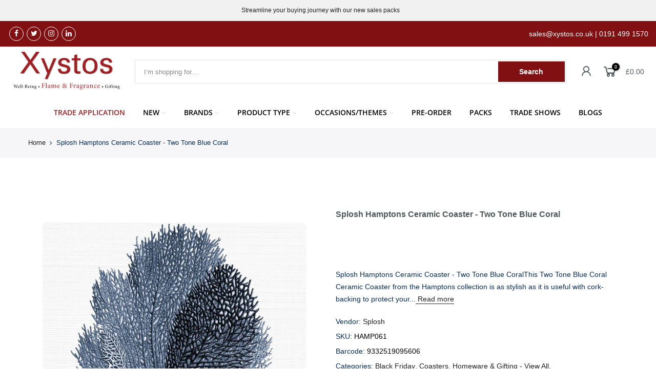

--- FILE ---
content_type: text/html; charset=utf-8
request_url: https://www.xystostrade.co.uk/products/splosh-hamptons-ceramic-coaster-two-tone-blue-coral
body_size: 53041
content:










    
    
    
            
    
    




























    
    
    
            
    
    



























    
    
    
            
    
    

























    
    
    
            
    
    

























    
    
    
            
    
    

























    
    
    
            
    
    

























    
    
    
            
    
    

























    
    
    
            
    
    

























    
    
    
            
    
    

























    
    
    
            
    
    

























    
    
    
            
    
    

























    
    
    
            
    
    

























    
    
    
            
    
    

























    
    
    
            
    
    

















<!doctype html>
<html class="no-js" lang="en">
<head><link href="//www.xystostrade.co.uk/cdn/shop/t/13/assets/bss-hide-variant.css?v=38010702641742932011764860154" rel="stylesheet" type="text/css" media="all" />

<link href="//www.xystostrade.co.uk/cdn/shop/t/13/assets/tiny.content.min.css?v=21853800148939463861686645328" rel="stylesheet" type="text/css" media="all" />

<link href="//www.xystostrade.co.uk/cdn/shop/t/13/assets/tiny.content.min.css?v=21853800148939463861686645328" rel="stylesheet" type="text/css" media="all" /><link href="//www.xystostrade.co.uk/cdn/shop/t/13/assets/tiny.content.min.css?v=21853800148939463861686645328" rel="stylesheet" type="text/css" media="all" /><link href="//www.xystostrade.co.uk/cdn/shop/t/13/assets/tiny.content.min.css?v=21853800148939463861686645328" rel="stylesheet" type="text/css" media="all" /><link href="//www.xystostrade.co.uk/cdn/shop/t/13/assets/tiny.content.min.css?v=21853800148939463861686645328" rel="stylesheet" type="text/css" media="all" /><link href="//www.xystostrade.co.uk/cdn/shop/t/13/assets/tiny.content.min.css?v=21853800148939463861686645328" rel="stylesheet" type="text/css" media="all" /><link href="//www.xystostrade.co.uk/cdn/shop/t/13/assets/tiny.content.min.css?v=21853800148939463861686645328" rel="stylesheet" type="text/css" media="all" /><link href="//www.xystostrade.co.uk/cdn/shop/t/13/assets/tiny.content.min.css?v=21853800148939463861686645328" rel="stylesheet" type="text/css" media="all" /><link href="//www.xystostrade.co.uk/cdn/shop/t/13/assets/tiny.content.min.css?v=21853800148939463861686645328" rel="stylesheet" type="text/css" media="all" /><link href="//www.xystostrade.co.uk/cdn/shop/t/13/assets/tiny.content.min.css?v=21853800148939463861686645328" rel="stylesheet" type="text/css" media="all" /><link href="//www.xystostrade.co.uk/cdn/shop/t/13/assets/tiny.content.min.css?v=21853800148939463861686645328" rel="stylesheet" type="text/css" media="all" /><link href="//www.xystostrade.co.uk/cdn/shop/t/13/assets/tiny.content.min.css?v=21853800148939463861686645328" rel="stylesheet" type="text/css" media="all" /><link href="//www.xystostrade.co.uk/cdn/shop/t/13/assets/tiny.content.min.css?v=21853800148939463861686645328" rel="stylesheet" type="text/css" media="all" />
  <!-- Global site tag (gtag.js) - Google Analytics -->
<script async src="https://www.googletagmanager.com/gtag/js?id=G-HN4YS20KJY"></script>
<script>
  window.dataLayer = window.dataLayer || [];
  function gtag(){dataLayer.push(arguments);}
  gtag('js', new Date());

  gtag('config', 'G-HN4YS20KJY');
</script>
  
  <meta charset="utf-8">
  <meta name="viewport" content="width=device-width, initial-scale=1, shrink-to-fit=no, user-scalable=no">
  <meta name="theme-color" content="#811013">
  <meta name="format-detection" content="telephone=no">
  <link rel="canonical" href="https://www.xystostrade.co.uk/products/splosh-hamptons-ceramic-coaster-two-tone-blue-coral">
  <link rel="prefetch" as="document" href="https://www.xystostrade.co.uk">
  <link rel="dns-prefetch" href="https://cdn.shopify.com" crossorigin>
  <link rel="preconnect" href="https://cdn.shopify.com" crossorigin>
  <link rel="preconnect" href="https://monorail-edge.shopifysvc.com">
<link rel="dns-prefetch" href="https://fonts.shopifycdn.com" crossorigin>
    <link rel="preconnect" href="https://fonts.shopify.com" crossorigin>
    <link rel="preload" as="font" href="//www.xystostrade.co.uk/cdn/fonts/open_sans/opensans_n4.c32e4d4eca5273f6d4ee95ddf54b5bbb75fc9b61.woff2" type="font/woff2" crossorigin>
    <link rel="preload" as="font" href="//www.xystostrade.co.uk/cdn/fonts/open_sans/opensans_n4.c32e4d4eca5273f6d4ee95ddf54b5bbb75fc9b61.woff2" type="font/woff2" crossorigin>
    <link rel="preload" as="font" href="//www.xystostrade.co.uk/cdn/fonts/open_sans/opensans_n7.a9393be1574ea8606c68f4441806b2711d0d13e4.woff2" type="font/woff2" crossorigin><link rel="preload" as="style" href="//www.xystostrade.co.uk/cdn/shop/t/13/assets/pre_theme.min.css?v=76037151333823503101686645328">
  <link rel="preload" as="style" href="//www.xystostrade.co.uk/cdn/shop/t/13/assets/theme.css?enable_css_minification=1&v=19672269356845950831762252863"><title>Splosh Hamptons Ceramic Coaster - Two Tone Blue Coral &ndash; xystostrade</title><meta name="description" content="Splosh Hamptons Ceramic Coaster - Two Tone Blue Coral | Shop at xystostrade.co.uk"><link rel="shortcut icon" type="image/png" href="//www.xystostrade.co.uk/cdn/shop/files/favicon-32x32_32x.png?v=1663249338"><link rel="apple-touch-icon-precomposed" type="image/png" sizes="152x152" href="//www.xystostrade.co.uk/cdn/shop/files/Untitled_design_1_152x.png?v=1743601752"><!-- social-meta-tags.liquid --><meta name="keywords" content="Splosh Hamptons Ceramic Coaster - Two Tone Blue Coral,xystostrade,www.xystostrade.co.uk"/><meta name="author" content="Xystos Trade"><meta property="og:site_name" content="xystostrade">
<meta property="og:url" content="https://www.xystostrade.co.uk/products/splosh-hamptons-ceramic-coaster-two-tone-blue-coral">
<meta property="og:title" content="Splosh Hamptons Ceramic Coaster - Two Tone Blue Coral">
<meta property="og:type" content="og:product">
<meta property="og:description" content="Splosh Hamptons Ceramic Coaster - Two Tone Blue Coral | Shop at xystostrade.co.uk"><meta property="product:price:amount" content="1.25">
  <meta property="product:price:amount" content="GBP"><meta property="og:image" content="http://www.xystostrade.co.uk/cdn/shop/products/HAMP061_deb1db06-6cf2-470f-95eb-bf39c8bac084_1200x1200.jpg?v=1733832595"><meta property="og:image:secure_url" content="https://www.xystostrade.co.uk/cdn/shop/products/HAMP061_deb1db06-6cf2-470f-95eb-bf39c8bac084_1200x1200.jpg?v=1733832595"><meta name="twitter:site" content="@XystosTrade"><meta name="twitter:card" content="summary_large_image">
<meta name="twitter:title" content="Splosh Hamptons Ceramic Coaster - Two Tone Blue Coral">
<meta name="twitter:description" content="Splosh Hamptons Ceramic Coaster - Two Tone Blue Coral | Shop at xystostrade.co.uk">
<link href="//www.xystostrade.co.uk/cdn/shop/t/13/assets/pre_theme.min.css?v=76037151333823503101686645328" rel="stylesheet" type="text/css" media="all" /><link rel="preload" as="script" href="//www.xystostrade.co.uk/cdn/shop/t/13/assets/lazysizes.min.js?v=69261028471810094311686645328">
<link rel="preload" as="script" href="//www.xystostrade.co.uk/cdn/shop/t/13/assets/nt_vendor2.min.js?v=42422918620433123951686645328">
<script>document.documentElement.className = document.documentElement.className.replace('no-js', 'yes-js');const t_name = "product",designMode = false, t_cartCount = 0,ThemeNameT4='gecko',ThemeNameT42='ThemeIdT4Gecko',themeIDt4 = 136896348398,ck_hostname = 'gecko5-none',ThemeIdT4 = "true",SopEmlT4="sales@xystos.co.uk",ThemePuT4 = '#purchase_codet4',t_shop_currency = "GBP", t_moneyFormat = "£{{amount}}", t_cart_url = "\/cart",t_cartadd_url = "\/cart\/add",t_cartchange_url = "\/cart\/change", pr_re_url = "\/recommendations\/products"; try {var T4AgentNT = (navigator.userAgent.indexOf('Chrome-Lighthouse') == -1)}catch(err){var T4AgentNT = true} function onloadt4relcss(_this) {_this.onload=null;if(T4AgentNT){_this.rel='stylesheet'}} (function () {window.onpageshow = function() {if (performance.navigation.type === 2) {document.dispatchEvent(new CustomEvent('cart:refresh'))} }; })();
var T4stt_str = { 
  "PleaseChoosePrOptions":"Please select some product options before adding this product to your cart.", 
  "will_not_ship":"Will not ship until \u003cspan class=\"jsnt\"\u003e{{date}}\u003c\/span\u003e",
  "will_stock_after":"Will be in stock after \u003cspan class=\"jsnt\"\u003e{{date}}\u003c\/span\u003e",
  "replace_item_atc":"Replace item",
  "replace_item_pre":"Replace item",
  "added_to_cart": "Product was successfully added to your cart.",
  "view_cart": "View cart",
  "continue_shopping": "Continue Shopping",
  "save_js":"-[sale]%","bannerCountdown":"%D days %H:%M:%S",
  "prItemCountdown":"%D Days %H:%M:%S",
  "countdown_days":"days",
  "countdown_hours":"hr",
  "countdown_mins":"min",
  "countdown_sec":"sc",
  "multiple_rates": "We found [number_of_rates] shipping rates available for [address], starting at [rate].",
  "one_rate": "We found one shipping rate available for [address].",
  "no_rates": "Sorry, we do not ship to this destination.",
  "rate_value": "[rate_title] at [rate]",
  "agree_checkout": "You must agree with the terms and conditions of sales to check out.",
  "added_text_cp":"Compare products"
};
</script>
<link rel="preload" href="//www.xystostrade.co.uk/cdn/shop/t/13/assets/style.min.css?v=131238158327136454181686645328" as="style" onload="onloadt4relcss(this)"><link href="//www.xystostrade.co.uk/cdn/shop/t/13/assets/theme.css?enable_css_minification=1&amp;v=19672269356845950831762252863" rel="stylesheet" type="text/css" media="all" /><link id="sett_clt4" rel="preload" href="//www.xystostrade.co.uk/cdn/shop/t/13/assets/sett_cl.css?enable_css_minification=1&v=5740298550388578391686645328" as="style" onload="onloadt4relcss(this)"><link rel="preload" href="//www.xystostrade.co.uk/cdn/shop/t/13/assets/line-awesome.min.css?v=36930450349382045261686645328" as="style" onload="onloadt4relcss(this)">
<script id="js_lzt4" src="//www.xystostrade.co.uk/cdn/shop/t/13/assets/lazysizes.min.js?v=69261028471810094311686645328" defer="defer"></script>
<script src="//www.xystostrade.co.uk/cdn/shop/t/13/assets/nt_vendor2.min.js?v=42422918620433123951686645328" defer="defer" id="js_ntt4"
  data-theme='//www.xystostrade.co.uk/cdn/shop/t/13/assets/nt_theme.min.js?v=17134430709571297591686645328'
  data-stt='//www.xystostrade.co.uk/cdn/shop/t/13/assets/nt_settings.js?enable_js_minification=1&v=126517824045213326431709671749'
  data-cat='//www.xystostrade.co.uk/cdn/shop/t/13/assets/cat.min.js?v=140310734739805055321686645328' 
  data-sw='//www.xystostrade.co.uk/cdn/shop/t/13/assets/swatch.min.js?v=162138333612037207451686645328'
  data-prjs='//www.xystostrade.co.uk/cdn/shop/t/13/assets/produc.min.js?v=66856717831304081821686645328' 
  data-mail='//www.xystostrade.co.uk/cdn/shop/t/13/assets/platform_mail.min.js?v=129658531127528416401686645328'
  data-my='//www.xystostrade.co.uk/cdn/shop/t/13/assets/my.js?v=111603181540343972631686645328' data-cusp='//www.xystostrade.co.uk/cdn/shop/t/13/assets/my.js?v=111603181540343972631686645328' data-cur='//www.xystostrade.co.uk/cdn/shop/t/13/assets/my.js?v=111603181540343972631686645328' data-mdl='//www.xystostrade.co.uk/cdn/shop/t/13/assets/module.min.js?v=72712877271928395091686645328'
  data-map='//www.xystostrade.co.uk/cdn/shop/t/13/assets/maplace.min.js?v=6522'
  data-time='//www.xystostrade.co.uk/cdn/shop/t/13/assets/spacetime.min.js?v=6522'
  data-ins='//www.xystostrade.co.uk/cdn/shop/t/13/assets/nt_instagram.min.js?v=67982783334426809631686645328'
  data-user='//www.xystostrade.co.uk/cdn/shop/t/13/assets/interactable.min.js?v=126125556673857476611686645328'
  data-add='//s7.addthis.com/js/300/addthis_widget.js#pubid=ra-56efaa05a768bd19'
  data-klaviyo='//www.klaviyo.com/media/js/public/klaviyo_subscribe.js'
  data-font='iconKalles , fakalles , Pe-icon-7-stroke , Font Awesome 5 Free:n9'
  data-fm=''
  data-spcmn='//www.xystostrade.co.uk/cdn/shopifycloud/storefront/assets/themes_support/shopify_common-5f594365.js'
  data-cust='//www.xystostrade.co.uk/cdn/shop/t/13/assets/customerclnt.min.js?v=156813264816487175981686645328'
  data-cusjs='//www.xystostrade.co.uk/cdn/shop/t/13/assets/custom.js?enable_js_minification=1&v=147543738289578933931709369653'
  data-desadm='//www.xystostrade.co.uk/cdn/shop/t/13/assets/des_adm.min.js?v=67809252796298253121686645328'
  data-otherryv='//www.xystostrade.co.uk/cdn/shop/t/13/assets/reviewOther.js?enable_js_minification=1&v=157077235154481297451686645328'></script><script>window.performance && window.performance.mark && window.performance.mark('shopify.content_for_header.start');</script><meta name="google-site-verification" content="z38Yc14aLG3mpyPvMD0PRAhA6baV4PuMP_hd6vGa23M">
<meta id="shopify-digital-wallet" name="shopify-digital-wallet" content="/59546501298/digital_wallets/dialog">
<meta name="shopify-checkout-api-token" content="782b49e239441d1355836af991eabcc7">
<link rel="alternate" type="application/json+oembed" href="https://www.xystostrade.co.uk/products/splosh-hamptons-ceramic-coaster-two-tone-blue-coral.oembed">
<script async="async" src="/checkouts/internal/preloads.js?locale=en-GB"></script>
<link rel="preconnect" href="https://shop.app" crossorigin="anonymous">
<script async="async" src="https://shop.app/checkouts/internal/preloads.js?locale=en-GB&shop_id=59546501298" crossorigin="anonymous"></script>
<script id="shopify-features" type="application/json">{"accessToken":"782b49e239441d1355836af991eabcc7","betas":["rich-media-storefront-analytics"],"domain":"www.xystostrade.co.uk","predictiveSearch":true,"shopId":59546501298,"locale":"en"}</script>
<script>var Shopify = Shopify || {};
Shopify.shop = "xystostrade.myshopify.com";
Shopify.locale = "en";
Shopify.currency = {"active":"GBP","rate":"1.0"};
Shopify.country = "GB";
Shopify.theme = {"name":"[TH] Summer Sale","id":136896348398,"schema_name":"Gecko","schema_version":"5.7.5","theme_store_id":null,"role":"main"};
Shopify.theme.handle = "null";
Shopify.theme.style = {"id":null,"handle":null};
Shopify.cdnHost = "www.xystostrade.co.uk/cdn";
Shopify.routes = Shopify.routes || {};
Shopify.routes.root = "/";</script>
<script type="module">!function(o){(o.Shopify=o.Shopify||{}).modules=!0}(window);</script>
<script>!function(o){function n(){var o=[];function n(){o.push(Array.prototype.slice.apply(arguments))}return n.q=o,n}var t=o.Shopify=o.Shopify||{};t.loadFeatures=n(),t.autoloadFeatures=n()}(window);</script>
<script>
  window.ShopifyPay = window.ShopifyPay || {};
  window.ShopifyPay.apiHost = "shop.app\/pay";
  window.ShopifyPay.redirectState = null;
</script>
<script id="shop-js-analytics" type="application/json">{"pageType":"product"}</script>
<script defer="defer" async type="module" src="//www.xystostrade.co.uk/cdn/shopifycloud/shop-js/modules/v2/client.init-shop-cart-sync_C5BV16lS.en.esm.js"></script>
<script defer="defer" async type="module" src="//www.xystostrade.co.uk/cdn/shopifycloud/shop-js/modules/v2/chunk.common_CygWptCX.esm.js"></script>
<script type="module">
  await import("//www.xystostrade.co.uk/cdn/shopifycloud/shop-js/modules/v2/client.init-shop-cart-sync_C5BV16lS.en.esm.js");
await import("//www.xystostrade.co.uk/cdn/shopifycloud/shop-js/modules/v2/chunk.common_CygWptCX.esm.js");

  window.Shopify.SignInWithShop?.initShopCartSync?.({"fedCMEnabled":true,"windoidEnabled":true});

</script>
<script>
  window.Shopify = window.Shopify || {};
  if (!window.Shopify.featureAssets) window.Shopify.featureAssets = {};
  window.Shopify.featureAssets['shop-js'] = {"shop-cart-sync":["modules/v2/client.shop-cart-sync_ZFArdW7E.en.esm.js","modules/v2/chunk.common_CygWptCX.esm.js"],"init-fed-cm":["modules/v2/client.init-fed-cm_CmiC4vf6.en.esm.js","modules/v2/chunk.common_CygWptCX.esm.js"],"shop-button":["modules/v2/client.shop-button_tlx5R9nI.en.esm.js","modules/v2/chunk.common_CygWptCX.esm.js"],"shop-cash-offers":["modules/v2/client.shop-cash-offers_DOA2yAJr.en.esm.js","modules/v2/chunk.common_CygWptCX.esm.js","modules/v2/chunk.modal_D71HUcav.esm.js"],"init-windoid":["modules/v2/client.init-windoid_sURxWdc1.en.esm.js","modules/v2/chunk.common_CygWptCX.esm.js"],"shop-toast-manager":["modules/v2/client.shop-toast-manager_ClPi3nE9.en.esm.js","modules/v2/chunk.common_CygWptCX.esm.js"],"init-shop-email-lookup-coordinator":["modules/v2/client.init-shop-email-lookup-coordinator_B8hsDcYM.en.esm.js","modules/v2/chunk.common_CygWptCX.esm.js"],"init-shop-cart-sync":["modules/v2/client.init-shop-cart-sync_C5BV16lS.en.esm.js","modules/v2/chunk.common_CygWptCX.esm.js"],"avatar":["modules/v2/client.avatar_BTnouDA3.en.esm.js"],"pay-button":["modules/v2/client.pay-button_FdsNuTd3.en.esm.js","modules/v2/chunk.common_CygWptCX.esm.js"],"init-customer-accounts":["modules/v2/client.init-customer-accounts_DxDtT_ad.en.esm.js","modules/v2/client.shop-login-button_C5VAVYt1.en.esm.js","modules/v2/chunk.common_CygWptCX.esm.js","modules/v2/chunk.modal_D71HUcav.esm.js"],"init-shop-for-new-customer-accounts":["modules/v2/client.init-shop-for-new-customer-accounts_ChsxoAhi.en.esm.js","modules/v2/client.shop-login-button_C5VAVYt1.en.esm.js","modules/v2/chunk.common_CygWptCX.esm.js","modules/v2/chunk.modal_D71HUcav.esm.js"],"shop-login-button":["modules/v2/client.shop-login-button_C5VAVYt1.en.esm.js","modules/v2/chunk.common_CygWptCX.esm.js","modules/v2/chunk.modal_D71HUcav.esm.js"],"init-customer-accounts-sign-up":["modules/v2/client.init-customer-accounts-sign-up_CPSyQ0Tj.en.esm.js","modules/v2/client.shop-login-button_C5VAVYt1.en.esm.js","modules/v2/chunk.common_CygWptCX.esm.js","modules/v2/chunk.modal_D71HUcav.esm.js"],"shop-follow-button":["modules/v2/client.shop-follow-button_Cva4Ekp9.en.esm.js","modules/v2/chunk.common_CygWptCX.esm.js","modules/v2/chunk.modal_D71HUcav.esm.js"],"checkout-modal":["modules/v2/client.checkout-modal_BPM8l0SH.en.esm.js","modules/v2/chunk.common_CygWptCX.esm.js","modules/v2/chunk.modal_D71HUcav.esm.js"],"lead-capture":["modules/v2/client.lead-capture_Bi8yE_yS.en.esm.js","modules/v2/chunk.common_CygWptCX.esm.js","modules/v2/chunk.modal_D71HUcav.esm.js"],"shop-login":["modules/v2/client.shop-login_D6lNrXab.en.esm.js","modules/v2/chunk.common_CygWptCX.esm.js","modules/v2/chunk.modal_D71HUcav.esm.js"],"payment-terms":["modules/v2/client.payment-terms_CZxnsJam.en.esm.js","modules/v2/chunk.common_CygWptCX.esm.js","modules/v2/chunk.modal_D71HUcav.esm.js"]};
</script>
<script>(function() {
  var isLoaded = false;
  function asyncLoad() {
    if (isLoaded) return;
    isLoaded = true;
    var urls = ["\/\/cdn.shopify.com\/proxy\/ead47b5d4b44e5bd06c16fc5dc032b571950008a57312db1e85266eb21a1786b\/b2b-solution.bsscommerce.com\/js\/bss-b2b-cp.js?shop=xystostrade.myshopify.com\u0026sp-cache-control=cHVibGljLCBtYXgtYWdlPTkwMA","\/\/cdn.shopify.com\/proxy\/a2bf0fc0ec8d1b93bd85feb3f69f13fd630da00075da7b0bcdc115ce0d5c736a\/b2b-customer-portal-cms.bsscommerce.com\/js\/bss-b2b-customer-portal.js?shop=xystostrade.myshopify.com\u0026sp-cache-control=cHVibGljLCBtYXgtYWdlPTkwMA","https:\/\/omnisnippet1.com\/platforms\/shopify.js?source=scriptTag\u0026v=2025-05-14T14\u0026shop=xystostrade.myshopify.com"];
    for (var i = 0; i < urls.length; i++) {
      var s = document.createElement('script');
      s.type = 'text/javascript';
      s.async = true;
      s.src = urls[i];
      var x = document.getElementsByTagName('script')[0];
      x.parentNode.insertBefore(s, x);
    }
  };
  if(window.attachEvent) {
    window.attachEvent('onload', asyncLoad);
  } else {
    window.addEventListener('load', asyncLoad, false);
  }
})();</script>
<script id="__st">var __st={"a":59546501298,"offset":0,"reqid":"8208c35f-293c-4a54-af16-1b72ab29780b-1768779347","pageurl":"www.xystostrade.co.uk\/products\/splosh-hamptons-ceramic-coaster-two-tone-blue-coral","u":"a440682aeb39","p":"product","rtyp":"product","rid":7093242265778};</script>
<script>window.ShopifyPaypalV4VisibilityTracking = true;</script>
<script id="captcha-bootstrap">!function(){'use strict';const t='contact',e='account',n='new_comment',o=[[t,t],['blogs',n],['comments',n],[t,'customer']],c=[[e,'customer_login'],[e,'guest_login'],[e,'recover_customer_password'],[e,'create_customer']],r=t=>t.map((([t,e])=>`form[action*='/${t}']:not([data-nocaptcha='true']) input[name='form_type'][value='${e}']`)).join(','),a=t=>()=>t?[...document.querySelectorAll(t)].map((t=>t.form)):[];function s(){const t=[...o],e=r(t);return a(e)}const i='password',u='form_key',d=['recaptcha-v3-token','g-recaptcha-response','h-captcha-response',i],f=()=>{try{return window.sessionStorage}catch{return}},m='__shopify_v',_=t=>t.elements[u];function p(t,e,n=!1){try{const o=window.sessionStorage,c=JSON.parse(o.getItem(e)),{data:r}=function(t){const{data:e,action:n}=t;return t[m]||n?{data:e,action:n}:{data:t,action:n}}(c);for(const[e,n]of Object.entries(r))t.elements[e]&&(t.elements[e].value=n);n&&o.removeItem(e)}catch(o){console.error('form repopulation failed',{error:o})}}const l='form_type',E='cptcha';function T(t){t.dataset[E]=!0}const w=window,h=w.document,L='Shopify',v='ce_forms',y='captcha';let A=!1;((t,e)=>{const n=(g='f06e6c50-85a8-45c8-87d0-21a2b65856fe',I='https://cdn.shopify.com/shopifycloud/storefront-forms-hcaptcha/ce_storefront_forms_captcha_hcaptcha.v1.5.2.iife.js',D={infoText:'Protected by hCaptcha',privacyText:'Privacy',termsText:'Terms'},(t,e,n)=>{const o=w[L][v],c=o.bindForm;if(c)return c(t,g,e,D).then(n);var r;o.q.push([[t,g,e,D],n]),r=I,A||(h.body.append(Object.assign(h.createElement('script'),{id:'captcha-provider',async:!0,src:r})),A=!0)});var g,I,D;w[L]=w[L]||{},w[L][v]=w[L][v]||{},w[L][v].q=[],w[L][y]=w[L][y]||{},w[L][y].protect=function(t,e){n(t,void 0,e),T(t)},Object.freeze(w[L][y]),function(t,e,n,w,h,L){const[v,y,A,g]=function(t,e,n){const i=e?o:[],u=t?c:[],d=[...i,...u],f=r(d),m=r(i),_=r(d.filter((([t,e])=>n.includes(e))));return[a(f),a(m),a(_),s()]}(w,h,L),I=t=>{const e=t.target;return e instanceof HTMLFormElement?e:e&&e.form},D=t=>v().includes(t);t.addEventListener('submit',(t=>{const e=I(t);if(!e)return;const n=D(e)&&!e.dataset.hcaptchaBound&&!e.dataset.recaptchaBound,o=_(e),c=g().includes(e)&&(!o||!o.value);(n||c)&&t.preventDefault(),c&&!n&&(function(t){try{if(!f())return;!function(t){const e=f();if(!e)return;const n=_(t);if(!n)return;const o=n.value;o&&e.removeItem(o)}(t);const e=Array.from(Array(32),(()=>Math.random().toString(36)[2])).join('');!function(t,e){_(t)||t.append(Object.assign(document.createElement('input'),{type:'hidden',name:u})),t.elements[u].value=e}(t,e),function(t,e){const n=f();if(!n)return;const o=[...t.querySelectorAll(`input[type='${i}']`)].map((({name:t})=>t)),c=[...d,...o],r={};for(const[a,s]of new FormData(t).entries())c.includes(a)||(r[a]=s);n.setItem(e,JSON.stringify({[m]:1,action:t.action,data:r}))}(t,e)}catch(e){console.error('failed to persist form',e)}}(e),e.submit())}));const S=(t,e)=>{t&&!t.dataset[E]&&(n(t,e.some((e=>e===t))),T(t))};for(const o of['focusin','change'])t.addEventListener(o,(t=>{const e=I(t);D(e)&&S(e,y())}));const B=e.get('form_key'),M=e.get(l),P=B&&M;t.addEventListener('DOMContentLoaded',(()=>{const t=y();if(P)for(const e of t)e.elements[l].value===M&&p(e,B);[...new Set([...A(),...v().filter((t=>'true'===t.dataset.shopifyCaptcha))])].forEach((e=>S(e,t)))}))}(h,new URLSearchParams(w.location.search),n,t,e,['guest_login'])})(!1,!0)}();</script>
<script integrity="sha256-4kQ18oKyAcykRKYeNunJcIwy7WH5gtpwJnB7kiuLZ1E=" data-source-attribution="shopify.loadfeatures" defer="defer" src="//www.xystostrade.co.uk/cdn/shopifycloud/storefront/assets/storefront/load_feature-a0a9edcb.js" crossorigin="anonymous"></script>
<script crossorigin="anonymous" defer="defer" src="//www.xystostrade.co.uk/cdn/shopifycloud/storefront/assets/shopify_pay/storefront-65b4c6d7.js?v=20250812"></script>
<script data-source-attribution="shopify.dynamic_checkout.dynamic.init">var Shopify=Shopify||{};Shopify.PaymentButton=Shopify.PaymentButton||{isStorefrontPortableWallets:!0,init:function(){window.Shopify.PaymentButton.init=function(){};var t=document.createElement("script");t.src="https://www.xystostrade.co.uk/cdn/shopifycloud/portable-wallets/latest/portable-wallets.en.js",t.type="module",document.head.appendChild(t)}};
</script>
<script data-source-attribution="shopify.dynamic_checkout.buyer_consent">
  function portableWalletsHideBuyerConsent(e){var t=document.getElementById("shopify-buyer-consent"),n=document.getElementById("shopify-subscription-policy-button");t&&n&&(t.classList.add("hidden"),t.setAttribute("aria-hidden","true"),n.removeEventListener("click",e))}function portableWalletsShowBuyerConsent(e){var t=document.getElementById("shopify-buyer-consent"),n=document.getElementById("shopify-subscription-policy-button");t&&n&&(t.classList.remove("hidden"),t.removeAttribute("aria-hidden"),n.addEventListener("click",e))}window.Shopify?.PaymentButton&&(window.Shopify.PaymentButton.hideBuyerConsent=portableWalletsHideBuyerConsent,window.Shopify.PaymentButton.showBuyerConsent=portableWalletsShowBuyerConsent);
</script>
<script data-source-attribution="shopify.dynamic_checkout.cart.bootstrap">document.addEventListener("DOMContentLoaded",(function(){function t(){return document.querySelector("shopify-accelerated-checkout-cart, shopify-accelerated-checkout")}if(t())Shopify.PaymentButton.init();else{new MutationObserver((function(e,n){t()&&(Shopify.PaymentButton.init(),n.disconnect())})).observe(document.body,{childList:!0,subtree:!0})}}));
</script>
<script id='scb4127' type='text/javascript' async='' src='https://www.xystostrade.co.uk/cdn/shopifycloud/privacy-banner/storefront-banner.js'></script><link id="shopify-accelerated-checkout-styles" rel="stylesheet" media="screen" href="https://www.xystostrade.co.uk/cdn/shopifycloud/portable-wallets/latest/accelerated-checkout-backwards-compat.css" crossorigin="anonymous">
<style id="shopify-accelerated-checkout-cart">
        #shopify-buyer-consent {
  margin-top: 1em;
  display: inline-block;
  width: 100%;
}

#shopify-buyer-consent.hidden {
  display: none;
}

#shopify-subscription-policy-button {
  background: none;
  border: none;
  padding: 0;
  text-decoration: underline;
  font-size: inherit;
  cursor: pointer;
}

#shopify-subscription-policy-button::before {
  box-shadow: none;
}

      </style>

<script>window.performance && window.performance.mark && window.performance.mark('shopify.content_for_header.end');</script>

  <!-- OrderLogic checkout restrictions ========================================= -->
  <script>
DEBUG_KEY = "__olDebug";

if (typeof olCreateCookie == 'undefined') {
    var olCreateCookie = function (name, value, days) {
        if (days) {
            var date = new Date();
            date.setTime(date.getTime() + (days * 24 * 60 * 60 * 1000));
            var expires = "; expires=" + date.toGMTString();
        }
        else var expires = "";
        document.cookie = name + "=" + JSON.stringify(value) + expires + "; path=/; SameSite=None; Secure";
    };
}

if (typeof olReadCookie == 'undefined') {
    var olReadCookie = function (name) {
        var nameEQ = name + "=";
        var ca = document.cookie.split(';');
        // the cookie is being created, there is a problem with the following logic matching the name
        for (var i = 0; i < ca.length; i++) {
            var c = ca[i];
            while (c.charAt(0) == ' ') c = c.substring(1, c.length);
            if (c.indexOf(nameEQ) == 0) return JSON.parse(c.substring(nameEQ.length, c.length));
        }
        return;
    };
}

if (typeof getOlCacheBuster == 'undefined') {
    var getOlCacheBuster = function() {
        if ( typeof getOlCacheBuster.olCacheBuster == 'undefined') {
            scriptsArray = Array.prototype.slice.call(document.getElementsByTagName("script"));
            scriptsArray = scriptsArray.concat(Array.prototype.slice.call(document.getElementsByTagName("noscript")));
            for (var i=0; i<scriptsArray.length; i++) {
                cacheBusterArray = scriptsArray[i].innerHTML.match(/orderlogicapp.com\\\/embedded_js\\\/production_base.js\?(\d+)/);
                if (cacheBusterArray == null) {
                    cacheBusterString = scriptsArray[i].getAttribute('src');
                    if (cacheBusterString != null) {
                        cacheBusterArray = cacheBusterString.match(/orderlogicapp.com\/embedded_js\/production_base.js\?(\d+)/);
                    }
                }
                if (cacheBusterArray != null) {
                    getOlCacheBuster.olCacheBuster = cacheBusterArray[1];
                    break;
                }
            }
        }
        return getOlCacheBuster.olCacheBuster;
    }
}

if (typeof ol_hostname == 'undefined') {
    var ol_hostname = 'www.orderlogicapp.com';
    var ol_debug = olReadCookie(DEBUG_KEY);
    if (window.location.search.replace("?", "").substring(0, 7) == 'olDebug') {
        ol_debug = window.location.search.replace("?olDebug=", "");
        if (ol_debug == 'false') ol_debug = false;
        olCreateCookie(DEBUG_KEY, ol_debug, null);
    }
}

var ol_cachebuster = getOlCacheBuster();
if (( typeof ol_cachebuster != 'undefined') || (ol_debug)) {
    if (typeof ol_script == 'undefined') {
        var ol_script = document.createElement('script');
        ol_script.type = 'text/javascript';
        ol_script.async = true;
        ol_script.src = "https://" + (ol_debug ? 'dev.orderlogicapp.com' : ol_hostname) + "/embedded_js/store.js?" + ol_cachebuster;
        document.head.appendChild(ol_script);
    }
}



olProductData = { 
}


olProductDataDcb = {
  productId: 7093242265778,
  handle: "splosh-hamptons-ceramic-coaster-two-tone-blue-coral",
  tags: [
    
        "Black Friday 24",
    
        "Hamptons",
    
        "Home Accessories &amp; Gifting",
    
        "New Home",
    
  ]
}

</script>


                


  


<script>
	var Globo = Globo || {};
    var globoFormbuilderRecaptchaInit = function(){};
    Globo.FormBuilder = Globo.FormBuilder || {};
    Globo.FormBuilder.url = "https://form.globosoftware.net";
    Globo.FormBuilder.shop = {
        settings : {
            reCaptcha : {
                siteKey : ''
            },
            hideWaterMark : false,
            encryptionFormId : true,
            copyright: `Powered by Globo <a href="https://apps.shopify.com/form-builder-contact-form" target="_blank">Form</a>`,
            scrollTop: true
        },
        pricing:{
            features:{
                fileUpload : 2,
                removeCopyright : false,
                bulkOrderForm: false,
                cartForm: false,
            }
        },
        configuration: {
            money_format:  "£{{amount}}"
        },
        encryption_form_id : true
    };
    Globo.FormBuilder.forms = [];

    
    Globo.FormBuilder.page = {
        title : document.title,
        href : window.location.href,
        type: "product"
    };
    Globo.FormBuilder.assetFormUrls = [];
    
</script>

<link rel="preload" href="//www.xystostrade.co.uk/cdn/shop/t/13/assets/globo.formbuilder.css?v=120707137603890171131686645328" as="style" onload="this.onload=null;this.rel='stylesheet'">
<noscript><link rel="stylesheet" href="//www.xystostrade.co.uk/cdn/shop/t/13/assets/globo.formbuilder.css?v=120707137603890171131686645328"></noscript>
<link rel="stylesheet" href="//www.xystostrade.co.uk/cdn/shop/t/13/assets/globo.formbuilder.css?v=120707137603890171131686645328">


<script>
    Globo.FormBuilder.__webpack_public_path__ = "//www.xystostrade.co.uk/cdn/shop/t/13/assets/"
</script>
<script src="//www.xystostrade.co.uk/cdn/shop/t/13/assets/globo.formbuilder.index.js?v=159243523614568180271686645328" defer></script>

    
    
    
    
    
    
<script id="bss-bcp-store-data" type="application/json">
{
  "shop": {
    "domain": "www.xystostrade.co.uk",
    "permanent_domain": "xystostrade.myshopify.com",
    "url": "https://www.xystostrade.co.uk",
    "secure_url": "https://www.xystostrade.co.uk",
    "money_format": "£{{amount}}",
    "currency": "GBP"
  },
  "customer": {
    "id": null,
    "tags": null
  },
  "template": "product",
  "product": {"id":7093242265778,"title":"Splosh Hamptons Ceramic Coaster - Two Tone Blue Coral","handle":"splosh-hamptons-ceramic-coaster-two-tone-blue-coral","description":"\u003cp\u003eSplosh Hamptons Ceramic Coaster - Two Tone Blue Coral\u003c\/p\u003e\u003cp\u003eThis Two Tone Blue Coral Ceramic Coaster from the Hamptons collection is as stylish as it is useful with cork-backing to protect your table. With 9 designs available, you can mix and match to create your perfect set. The Hamptons homewares collection brings the peace and serenity of the seaside into your home by pairing clean, white wood with organic coral prints in trending tones of navy and blue for a modern coastal look. The Natural Coral Ceramic Coaster is a thoughtful gift for someone special or stylish addition to your home.\u003c\/p\u003e\u003cp\u003eMeasurements: 10x10cm\u003c\/p\u003e","published_at":"2021-10-18T18:05:30+01:00","created_at":"2021-10-18T18:05:30+01:00","vendor":"Splosh","type":"Coaster","tags":["Black Friday 24","Hamptons","Home Accessories \u0026 Gifting","New Home"],"price":125,"price_min":125,"price_max":125,"available":true,"price_varies":false,"compare_at_price":null,"compare_at_price_min":0,"compare_at_price_max":0,"compare_at_price_varies":false,"variants":[{"id":41178758643890,"title":"Default Title","option1":"Default Title","option2":null,"option3":null,"sku":"HAMP061","requires_shipping":true,"taxable":true,"featured_image":null,"available":true,"name":"Splosh Hamptons Ceramic Coaster - Two Tone Blue Coral","public_title":null,"options":["Default Title"],"price":125,"weight":0,"compare_at_price":null,"inventory_management":"shopify","barcode":"9332519095606","requires_selling_plan":false,"selling_plan_allocations":[]}],"images":["\/\/www.xystostrade.co.uk\/cdn\/shop\/products\/HAMP061_deb1db06-6cf2-470f-95eb-bf39c8bac084.jpg?v=1733832595"],"featured_image":"\/\/www.xystostrade.co.uk\/cdn\/shop\/products\/HAMP061_deb1db06-6cf2-470f-95eb-bf39c8bac084.jpg?v=1733832595","options":["Title"],"media":[{"alt":"Splosh Hamptons Ceramic Coaster - Two Tone Blue Coral","id":30057789751534,"position":1,"preview_image":{"aspect_ratio":1.0,"height":1500,"width":1500,"src":"\/\/www.xystostrade.co.uk\/cdn\/shop\/products\/HAMP061_deb1db06-6cf2-470f-95eb-bf39c8bac084.jpg?v=1733832595"},"aspect_ratio":1.0,"height":1500,"media_type":"image","src":"\/\/www.xystostrade.co.uk\/cdn\/shop\/products\/HAMP061_deb1db06-6cf2-470f-95eb-bf39c8bac084.jpg?v=1733832595","width":1500}],"requires_selling_plan":false,"selling_plan_groups":[],"content":"\u003cp\u003eSplosh Hamptons Ceramic Coaster - Two Tone Blue Coral\u003c\/p\u003e\u003cp\u003eThis Two Tone Blue Coral Ceramic Coaster from the Hamptons collection is as stylish as it is useful with cork-backing to protect your table. With 9 designs available, you can mix and match to create your perfect set. The Hamptons homewares collection brings the peace and serenity of the seaside into your home by pairing clean, white wood with organic coral prints in trending tones of navy and blue for a modern coastal look. The Natural Coral Ceramic Coaster is a thoughtful gift for someone special or stylish addition to your home.\u003c\/p\u003e\u003cp\u003eMeasurements: 10x10cm\u003c\/p\u003e"}
}
</script>
<style id="bss-bcp-header-style">
    /* --- R4Q style --- */
    .bss-bcp-add-to-quote-btn {
        height: 44px;
        width: 100%;
        margin: 5px 0px 5px 0px;
        cursor: pointer;
        border: 1px solid #424141;
        border: 1px solid #424141;
        border-radius: 3px;
        display: flex;
        justify-content: center;
        align-items: center;
        font-weight: 600;
    }

    .bss-quote-modal {
        display: none;
        position: fixed;
        z-index: 99999;
        left: 0;
        top: 0;
        width: 100%;
        height: 100%;
        overflow: auto;
        background-color: rgb(0, 0, 0);
        background-color: rgba(0, 0, 0, 0.4);
    }

    .bss-quote-modal-content {
        display: flex;
        flex-direction: column;
        position: relative;
        min-height: 150px;
        background-color: #fefefe;
        margin: auto;
        padding: 20px;
        border: 1px solid #888;
        width: 90%;
        max-width: 450px;
        box-shadow: 0 1px 1px rgba(0, 0, 0, 0.12),
        0 2px 2px rgba(0, 0, 0, 0.12),
        0 4px 4px rgba(0, 0, 0, 0.12),
        0 8px 8px rgba(0, 0, 0, 0.12),
        0 16px 16px rgba(0, 0, 0, 0.12);
        border-radius: 5px;
        top: 45%;
    }

    #bss-quote-modal-text, .bss-quote-modal-text {
        margin-top: 5px;
        margin-bottom: 20px;
        color:black;
    }

    .bss-quote-modal-close {
        position: absolute;
        top: 0px;
        right: 10px;
        color: #aaaaaa;
        float: right;
        font-size: 28px;
        font-weight: bold;
    }

    .bss-quote-modal-close:hover,
    .bss-quote-modal-close:focus {
        color: #b60808;
        text-decoration: none;
        cursor: pointer;
    }

    #bss-quote-continue-shopping, #bss-quote-view-quote-cart {
        display: block;
        background: #fff;
        border: 2px solid #000;
        color: #000;
        font-size: 12px;
        padding: 6px 5px;
        width: 45%;
        text-align: center;
        font-weight: 700;
        text-transform: uppercase;
        cursor: pointer;
    }

    #bss-quote-continue-shopping {
        float: left;
    }

    #bss-quote-view-quote-cart {
        float: right;
    }

    #bss-quote-continue-shopping:hover, #bss-quote-view-quote-cart:hover {
        color: #ffffff;
        background: #000000;
        transition: all .3s ease-in-out;
    }

    .bss-quote-continue-shopping, .bss-quote-view-quote-cart {
        display: block;
        background: #fff;
        border: 2px solid #000;
        color: #000;
        font-size: 12px;
        padding: 6px 5px;
        width: 45%;
        text-align: center;
        font-weight: 700;
        text-transform: uppercase;
        cursor: pointer;
    }

    .bss-quote-continue-shopping {
        float: left;
    }

    .bss-quote-view-quote-cart {
        float: right;
    }

    .bss-quote-continue-shopping:hover, .bss-quote-view-quote-cart:hover {
        color: #ffffff;
        background: #000000;
        transition: all .3s ease-in-out;
    }

    .bss-quote-cart-icon {
        display: flex;
        justify-content: center;
        align-items: center;
        font-size: 20px;
        cursor: pointer;
        width: 50px;
        height: 50px;
        background: #d1dde3;
        position: fixed;
        right: 30px;
        border-radius: 34px 8px 34px 34px;
        bottom: 30px;
        box-shadow: 0 5px 4px 0 rgb(0 0 0 / 26%);
        z-index: 1000;
    }
    .bss-bcp-quote-hide-add-to-cart {
        display: none !important;
    }
    .bss-bcp-quote-hide-price {
        display: none !important;
    }
    .bss-bcp-quote-hide-buy-it-now {
        display: none !important;
    }

    .popup {
        width:100%;
        height:100%;
        display:none;
        position:fixed;
        top:0px;
        left:0px;
        z-index: 9999;
        background:rgba(0,0,0,0.75);
    }
    .popup-inner {
        max-width:700px;
        width:90%;
        padding:40px;
        position:absolute;
        top:50%;
        left:50%;
        -webkit-transform:translate(-50%, -50%);
        transform:translate(-50%, -50%);
        box-shadow:0px 2px 6px rgba(0,0,0,1);
        border-radius:3px;
        background:#fff;
    }
    .popup-close {
        width:30px;
        height:30px;
        padding-top:4px;
        display:inline-block;
        position:absolute;
        top:0px;
        right:0px;
        transition:ease 0.25s all;
        -webkit-transform:translate(50%, -50%);
        transform:translate(50%, -50%);
        border-radius:1000px;
        background:rgba(0,0,0,0.8);
        font-family:Arial, Sans-Serif;
        font-size:20px;
        text-align:center;
        line-height:100%;
        color:#fff;
    }
    .popup-close:hover {
        -webkit-transform:translate(50%, -50%) rotate(180deg);
        transform:translate(50%, -50%) rotate(180deg);
        background:rgba(0,0,0,1);
        text-decoration:none;
    }
    .popup-scroll{
      overflow-y: scroll;
      max-height: 300px;
      padding:0 1em 0 0;
    }
    .bss-proceed-to-purchase-late {
        font-weight: 600;
        color: #3497fd;
        text-decoration: underline;
        margin-top: 20px;
        display: block;
    }
    .popup-scroll::-webkit-scrollbar {background-color:#EEE;width:10px;}
    .popup-scroll::-webkit-scrollbar-thumb {
    	border:1px #EEE solid;border-radius:2px;background:#777;
    	-webkit-box-shadow: 0 0 8px #555 inset;box-shadow: 0 0 8px #555 inset;
    	-webkit-transition: all .3s ease-out;transition: all .3s ease-out;
    	}
    .popup-scroll::-webkit-scrollbar-track {-webkit-box-shadow: 0 0 2px #ccc;box-shadow: 0 0 2px #ccc;}

    .bss-bcp-custom-quote-cart-btn {
        display: flex;
        justify-content: center;
        background-color: #000;
        width: 100%;
        align-items: center;
        line-height: 20px;
        text-align: center;
        padding: 0 30px;
        height: 50px;
        max-width: 36rem;
        color: #fff;
        cursor: pointer;
    }
    @media only screen and (min-width: 750px) {
        .page-container {
            -ms-transform: initial !important;
            -webkit-transform: initial !important;
            transform: initial !important;
        }
    }
    /* End R4Q style */
</style><script id="bss-bcp-config-data">
                if (typeof BSS_BCP == 'undefined') {
                var BSS_BCP = {};
                }
                BSS_BCP.storeId = 348;
                BSS_BCP.shopModules = [{"id":88066,"shop_id":348,"module_id":1,"sort_order":10,"status":false,"createdAt":"2023-09-04T15:27:53.000Z","updatedAt":"2023-09-04T15:27:53.000Z","module":{"id":1,"name":"Quick Order","code":"qo","description":"Allow wholesale customers to bulk order products or collections.","sort_order":10,"status":true,"createdAt":"2020-12-15T08:00:42.000Z","updatedAt":"2023-07-13T09:20:32.000Z"}},{"id":88071,"shop_id":348,"module_id":2,"sort_order":10,"status":false,"createdAt":"2023-09-04T15:27:53.000Z","updatedAt":"2023-09-04T15:27:53.000Z","module":{"id":2,"name":"Bundle Kit","code":"bk","description":"Create multiple bundles based on product tags, collections or specific products.","sort_order":20,"status":true,"createdAt":"2020-12-15T08:00:42.000Z","updatedAt":"2023-07-13T09:20:32.000Z"}},{"id":88068,"shop_id":348,"module_id":3,"sort_order":10,"status":true,"createdAt":"2023-09-04T15:27:53.000Z","updatedAt":"2023-09-04T15:27:53.000Z","module":{"id":3,"name":"Net Terms","code":"nt","description":"Allow customers to purchase late in 15/30/45... days.","sort_order":20,"status":true,"createdAt":"2021-09-29T09:12:58.000Z","updatedAt":"2023-07-13T09:20:32.000Z"}},{"id":88072,"shop_id":348,"module_id":4,"sort_order":10,"status":false,"createdAt":"2023-09-04T15:27:53.000Z","updatedAt":"2023-09-04T15:27:53.000Z","module":{"id":4,"name":"Company Account","code":"ca","description":"Allow customers to create company profiles and manage their company orders in one place.","sort_order":20,"status":true,"createdAt":"2022-01-19T10:19:31.000Z","updatedAt":"2023-07-13T09:20:32.000Z"}},{"id":88070,"shop_id":348,"module_id":5,"sort_order":10,"status":false,"createdAt":"2023-09-04T15:27:53.000Z","updatedAt":"2023-09-04T15:27:53.000Z","module":{"id":5,"name":"Multi Product Variants Order","code":"vo","description":"Showcase all product variant combinations & Allow bulk-order on the product page.","sort_order":50,"status":true,"createdAt":"2022-02-28T03:46:33.000Z","updatedAt":"2023-07-13T09:20:32.000Z"}},{"id":88067,"shop_id":348,"module_id":6,"sort_order":10,"status":false,"createdAt":"2023-09-04T15:27:53.000Z","updatedAt":"2023-09-04T15:27:53.000Z","module":{"id":6,"name":"Reorder","code":"ro","description":"Allow a customer to reorder a past order.","sort_order":20,"status":true,"createdAt":"2022-07-27T08:50:37.000Z","updatedAt":"2023-07-13T09:20:32.000Z"}},{"id":88069,"shop_id":348,"module_id":7,"sort_order":10,"status":false,"createdAt":"2023-09-04T15:27:53.000Z","updatedAt":"2023-09-04T15:27:53.000Z","module":{"id":7,"name":"Request for Quote","code":"r4q","description":"Helps make direct interactions between you and customers for price negotiations.","sort_order":20,"status":true,"createdAt":"2022-05-18T09:47:24.000Z","updatedAt":"2023-07-13T09:20:32.000Z"}},{"id":88073,"shop_id":348,"module_id":8,"sort_order":10,"status":true,"createdAt":"2023-09-04T15:27:53.000Z","updatedAt":"2023-09-04T15:27:53.000Z","module":{"id":8,"name":"Sales Rep","code":"sr","description":"Sales rep will help store owner take care of customer right on the online store.","sort_order":50,"status":true,"createdAt":"2023-02-08T03:52:21.000Z","updatedAt":"2023-07-13T09:20:32.000Z"}}];
            
</script>
  <!-- "snippets/shogun-head.liquid" was not rendered, the associated app was uninstalled -->




<!-- BEGIN app block: shopify://apps/bss-b2b-lock/blocks/config-header/2f6e9bdf-2dd6-42c6-8d67-58be57506f80 -->








 
 




<script id="bss-lock-store-data" type="application/json">
{
  "shop": {
    "domain": "www.xystostrade.co.uk",
    "permanent_domain": "xystostrade.myshopify.com"
  },
  "customer": {
    "id": null,
    "tags": null
  },
  "page": {
    "type": "product",
    "path": "/products/splosh-hamptons-ceramic-coaster-two-tone-blue-coral"
  } 
}
</script>
<script style="display:none!important" src="https://cdn.shopify.com/extensions/019b8c60-d239-7d31-92e9-bf0d9a92f39b/login-shopify-extensions-57/assets/bss-ltsp-process-atc.min.js" defer></script>



<script style="display:none!important" src="https://cdn.shopify.com/extensions/019b8c60-d239-7d31-92e9-bf0d9a92f39b/login-shopify-extensions-57/assets/bss-ltsp-custom.min.js" defer></script>

<!-- END app block --><!-- BEGIN app block: shopify://apps/bss-b2b-solution/blocks/config-header/451233f2-9631-4c49-8b6f-057e4ebcde7f -->

<script id="bss-b2b-config-data">
  	if (typeof BSS_B2B == 'undefined') {
  		var BSS_B2B = {};
	}

	
        BSS_B2B.storeId = 2053;
        BSS_B2B.currentPlan = "false";
        BSS_B2B.planCode = "advanced";
        BSS_B2B.shopModules = JSON.parse('[{"code":"qb","status":0},{"code":"cp","status":1},{"code":"act","status":1},{"code":"form","status":1},{"code":"tax_exempt","status":1},{"code":"amo","status":0},{"code":"mc","status":1},{"code":"public_api","status":0},{"code":"dc","status":0},{"code":"cart_note","status":1},{"code":"mo","status":1},{"code":"tax_display","status":1},{"code":"sr","status":1},{"code":"bogo","status":1},{"code":"qi","status":1},{"code":"ef","status":0},{"code":"pl","status":0},{"code":"nt","status":0}]');
        BSS_B2B.version = 1;
        var bssB2bApiServer = "https://b2b-solution-api.bsscommerce.com";
        var bssB2bCmsUrl = "https://b2b-solution.bsscommerce.com";
        var bssGeoServiceUrl = "https://geo-ip-service.bsscommerce.com";
        var bssB2bCheckoutUrl = "https://b2b-solution-checkout.bsscommerce.com";
    

	
		BSS_B2B.integrationApp = null;
	

	

	
		
		
		BSS_B2B.configData = [].concat([{"i":28161,"n":"fab test","at":3,"ci":"6006187622638,6089676062958,6094816379118,6091295064302,6095311110382","mct":0,"pct":0,"xpct":0,"dt":2,"dv":"10.00","ef":0,"eed":0,"t":"aBBIbFf8ZqyofzLnozuZlCdDrlokdg0d4/zHtm+J1N8="},{"i":77076,"n":"2.5% Line Discount","at":4,"ct":"2.5","mct":0,"pct":0,"xpct":0,"dt":2,"dv":"2.50","sd":"2022-02-25T11:47:31.000Z","ed":"2022-02-25T11:47:31.000Z","st":"11:47:00","et":"11:47:00","ef":0,"eed":0,"t":"KGDR4Q4Gsz9Hc78okw2sTu8fJOpcVU31y1+sryzRPa8="},{"i":84775,"n":"10% Line Discount","at":4,"ct":"10%LINE,10","mct":0,"pct":0,"xpct":0,"dt":2,"dv":"10.00","ef":0,"eed":0,"t":"/oao2G3v8fPurbltmhPGYHw1EKIKQYy27nSf2sUiIKY="},{"i":84776,"n":"13.5% Line Discount","at":4,"ct":"13.5%LINE,13.5","mct":0,"pct":0,"xpct":0,"dt":2,"dv":"13.50","ef":0,"eed":0,"t":"KqQzl26jCUP/iu9CXtouQmkvXlK5Lm79OvbOm1W3aOc="},{"i":84777,"n":"3% Line Discount","at":4,"ct":"3%LINE,3","mct":0,"pct":0,"xpct":0,"dt":2,"dv":"3.00","ef":0,"eed":0,"t":"frzqTv89A9DZVQze+SPDZmK/EFZSUc6SnSj88pIfTlw="},{"i":84778,"n":"4% Line Discount","at":4,"ct":"4%LINE,4","mct":0,"pct":0,"xpct":0,"dt":2,"dv":"4.00","ef":0,"eed":0,"t":"hMqc8QzW6SuijciIuVmCZc9uEP/FJL6Tsw/qJLTuKMk="},{"i":84779,"n":"5% Line Discount","at":4,"ct":"5%Line,5","mct":0,"pct":0,"xpct":0,"dt":2,"dv":"5.00","ef":0,"eed":0,"t":"aXI4/TZ++lU0cDSy9pFOyCSnoUA3U+9dJIrtgJG23gA="},{"i":84780,"n":"2% Line Discount","at":4,"ct":"2%LINE,2","mct":0,"pct":0,"xpct":0,"dt":2,"dv":"2.00","sd":"2022-03-03T13:22:38.000Z","ed":"2022-03-03T13:22:38.000Z","st":"13:22:00","et":"13:22:00","ef":0,"eed":0,"t":"9ytLXqmwcalj6tAn6ZGNwH1hqkLiztmQVMUKQ+S4Igw="},{"i":147233,"n":"Restyle","at":3,"ci":"6168216338670","mct":0,"pct":1,"pi":"7093404795058,7093404926130,7093405089970,7093413511346,7093413609650,7093413642418,7093412855986,7093412888754,7093412987058,7093405286578","xpct":0,"dt":2,"dv":"22.00","ef":0,"eed":0,"t":"QwZT9HoZQSCJmfuWs6Dnf3nOAI7Al2CgfwybuAwcXik="},{"i":147234,"n":"Restyle Remote","at":3,"ci":"6168216338670","mct":0,"pct":1,"pi":"7093413052594","xpct":0,"dt":0,"dv":"1.80","ef":0,"eed":0,"t":"UOSbm6frLQS40hEenjRcaEvk2xu4kAjLxAfIttzAvPs="},{"i":200270,"n":"10% Line Discount","at":4,"ct":"10%LINE,10","mct":0,"pct":0,"xpct":0,"dt":2,"dv":"10.00","ef":0,"eed":0,"t":"Y3dtB5Ky212aEJ68iWvf4qC0XNmfBulxkBQVP4V5JcE="}],[],[],[],[],[],[],[],[],[],);
		BSS_B2B.cpSettings = {"cpType":1,"default_price_color":"#000000","price_applied_cp_color":"#000000"};
		BSS_B2B.customPricingSettings = null;
	
	
	
	
	
	
		
		
		BSS_B2B.qiRules = [];
		BSS_B2B.qiSettings = {"headerBackgroundColor":"#ff9800","contentBackgroundColor":"#ffffff","headerTextColor":"#ffffff","contentTextColor":"#000000","display_notify_message":0,"popup_position":0};
		
			BSS_B2B.qiTranslations = {"group_total_message_text":"Total quantity of these products combined needs to be the multiple of","order_total_message_text":"Order Quantity needs to be the the multiple of","product_message_text":"Needs to be purchased in multiples of","general_message_text":"The quantity of these products must satisfy the following requirements","validate_min_message_text":"and greater than (or equal to)","validate_max_message_text":"and less than (or equal to)","warning_text":"Warning","need_product_text":"The quantity needs to be multiple of","less_product_text":"less than (or equal to)","greater_product_text":"greater than (or equal to)","and_product_text":"and","not_satisfied_text":"Rule Quantity Increment: Not Satisfied"};
		
	
	
	
	
		
			BSS_B2B.srSettings = {"srType":0};
		
		BSS_B2B.srRules = [];
	
	
		

		
			BSS_B2B.taxDisplayTranslations = {"excluded_vat_text":"exc. VAT | ","included_vat_text":"inc. VAT"};
		

		BSS_B2B.taxDisplayRules = [];
		BSS_B2B.allVatCountries = [{"tax":0,"code":"GI"},{"tax":0,"code":"IE"},{"tax":0,"code":"IM"},{"tax":0,"code":"NG"},{"tax":0,"code":"SE"},{"tax":0.2,"code":"GB"}];
		BSS_B2B.taxOverrides = [];
	
	
		
		
		
        	BSS_B2B.vatTranslations = {"form_header_text":"EU VAT ID","form_subtitle_text":"(VAT will be deducted at payment step)","form_error_message":"Please enter a valid EU VAT ID (e.g. DK123..., FR123...)","form_success_message":"Your VAT ID has been successfully validated.","form_validate_country_code_message":"Your country is not eligible for VAT Exemption in this store.","form_header_text_gst":"India GST Identification Number","form_subtitle_text_gst":"(India GST will be deducted at payment step)","form_error_message_gst":"Please enter a valid India GST Identification Number","form_success_message_gst":"Your India GST Identification Number has been successfully validated.","form_header_text_abn":"ABN Registration Number","form_subtitle_text_abn":"(ABN will be deducted at payment step)","form_error_message_abn":"Please enter a valid ABN Registration Number","form_success_message_abn":"Your ABN Registration Number has been successfully validated.","form_header_text_uk":"UK VAT Registration Number","form_subtitle_text_uk":"(UK VAT will be deducted at payment step)","form_error_message_uk":"Please enter a valid UK VAT Registration Number","form_success_message_uk":"Your UK VAT Registration Number has been successfully validated.","form_header_text_us_ein":"US EIN Registration Number","form_subtitle_text_us_ein":"(US Tax will be deducted at payment step)","form_error_message_us_ein":"Please enter a valid US EIN Number.","form_success_message_us_ein":"Your EIN Number has been successfully validated."};
		
        BSS_B2B.allVatCountries = [{"tax":0,"code":"GI"},{"tax":0,"code":"IE"},{"tax":0,"code":"IM"},{"tax":0,"code":"NG"},{"tax":0,"code":"SE"},{"tax":0.2,"code":"GB"}];
        BSS_B2B.vatSetting = {"show_vat_apply_to":0,"show_vat_customer_tags":null,"show_vat_customer_ids":null,"is_required_vat":0,"auto_exempt_tax":1,"auto_redirect_to_checkout":0,"enable_select_eu_vat_countries":0,"selected_eu_vat_countries":"AT,BE,BG,CY,CZ,DE,DK,EE,EL,ES,FI,FR,GB,HR,HU,IE,IT,LT,LU,LV,MT,NL,PL,PT,RO,SE,SI,SK,XI","enable_eu_vat":1,"enable_uk_vat":1,"enable_gst":0,"enable_us_ein":0,"enable_abn":0};
        BSS_B2B.vatExemptSelectedOriginal = 0;
        BSS_B2B.vatExemptSelected = 0;
        BSS_B2B.vatAutoExempt = 1;
	
	
	
		BSS_B2B.rfGeneralSettings = {"form_success_notification":"Created wholesaler successfully","sent_email_success_notification":"We have sent an email to {email}, please click on the included link to verify your email address","form_edit_success_notification":"Edited wholesaler successfully","form_fail_notification":"Created wholesaler failed","form_edit_fail_notification":"Edited wholesaler failed","vat_valid":"VALID VAT NUMBER","vat_not_valid":"EU VAT is not valid. Please re-enter","customer_exist":"Customer email already exists","required_field":"This field is required","password_too_short":"Password is too short (minimum is 5 characters)","password_invalid_with_spaces":"Password cannot start or end with spaces","password_error_label":"Password must include:","min_password":"At least {number} characters","at_least_number":"At least one number","at_least_special":"At least one special character","mixture_upper_lower":"At least one uppercase letter","email_format":"Must be email format","email_contain_invalid_domain":"Email contains an invalid domain name","error_created_account_on_shopify":"Error when creating account on Shopify","loadingForm":"Loading...","create":"Create","phone_is_invalid":"Phone number is invalid","phone_has_already_been_taken":"Phone has already been taken","country_invalid":"Country is not valid. Please choose country again","complete_reCapcha_task":"Please complete reCAPTCHA task","abn_valid":"This ABN is registered to","abn_not_valid":"ABN is not valid. Please re-enter","gst_valid":"VALID India GST NUMBER","gst_not_valid":"India GST number is not valid. Please re-enter","uk_valid":"VALID UK VAT NUMBER","uk_not_valid":"UK VAT number is not valid. Please re-enter","us_ein_valid":"VALID US EIN NUMBER","us_ein_not_valid":"US EIN number is not valid. Please re-enter","text_color_success":"#008000","text_color_failed":"#ff0000","submit_button_color":"#6200c3","registration_forms":"None","email_is_invalid":"Email is invalid","complete_privacy_policy":"Please accept the privacy policy","default_form_title":"Create account","submit_button":"SUBMIT","registerPage_url":"/account/register"};
	
	
</script>






<script id="bss-b2b-customize">
	console.log("B2B hooks")
window.bssB2BHooks = window.bssB2BHooks || {
    actions: {},
    filters: {},
};

window.BSS_B2B = window.BSS_B2B || {};

window.BSS_B2B.addAction = (tag, callback) => {
    window.bssB2BHooks.actions[tag] = callback;
}
window.BSS_B2B.addFilter = (tag,  value) => {
    window.bssB2BHooks.filters[tag] = value;
}

;
</script>

<style></style><style>
    [bss-b2b-cart-item-key],
    [bss-b2b-product-id],
    [bss-b2b-variant-id],
    [bss-b2b-cart-item-key],
    [bss-b2b-cart-total-price],
    [bss-b2b-cart-total-discount],
    [data-cart-item-regular-price],
    [bss-b2b-ajax-cart-subtotal],
    [data-cart-subtotal] {
        visibility: hidden;
    }
</style><style></style><style id="bss-b2b-qi-stylesheet" type="text/css"></style>



<script id="bss-b2b-store-data" type="application/json">
{
  "shop": {
    "domain": "www.xystostrade.co.uk",
    "permanent_domain": "xystostrade.myshopify.com",
    "url": "https://www.xystostrade.co.uk",
    "secure_url": "https://www.xystostrade.co.uk",
    "money_format": "£{{amount}}",
    "currency": "GBP",
    "cart_current_currency": "GBP",
    "multi_currencies": [
        
            "GBP"
        
    ]
  },
  "customer": {
    "id": null,
    "tags": null,
    "tax_exempt": null,
    "first_name": null,
    "last_name": null,
    "phone": null,
    "email": "",
	"country_code": "",
	"addresses": [
		
	]
  },
  "cart": {"note":null,"attributes":{},"original_total_price":0,"total_price":0,"total_discount":0,"total_weight":0.0,"item_count":0,"items":[],"requires_shipping":false,"currency":"GBP","items_subtotal_price":0,"cart_level_discount_applications":[],"checkout_charge_amount":0},
  "line_item_products": [],
  "template": "product",
  "product": "[base64]",
  "product_collections": [
    
      646354502016,
    
      401645994222,
    
      403085820142,
    
      646397198720,
    
      401751736558,
    
      682633101696,
    
      279908188338,
    
      402469978350,
    
      647966687616
    
  ],
  "collection": null,
  "collections": [
    
      646354502016,
    
      401645994222,
    
      403085820142,
    
      646397198720,
    
      401751736558,
    
      682633101696,
    
      279908188338,
    
      402469978350,
    
      647966687616
    
  ],
  "taxes_included": false
}
</script>




	<script src="https://cdn.shopify.com/extensions/019bb6bb-4c5e-774d-aaca-be628307789f/version_8b3113e8-2026-01-13_16h41m/assets/bss-b2b-state.js" defer="defer"></script>



	<script src="https://cdn.shopify.com/extensions/019bb6bb-4c5e-774d-aaca-be628307789f/version_8b3113e8-2026-01-13_16h41m/assets/bss-b2b-phone.js" defer="defer"></script>
	<script src="https://cdn.shopify.com/extensions/019bb6bb-4c5e-774d-aaca-be628307789f/version_8b3113e8-2026-01-13_16h41m/assets/bss-b2b-rf-js.js" defer="defer"></script>




<script src="https://cdn.shopify.com/extensions/019bb6bb-4c5e-774d-aaca-be628307789f/version_8b3113e8-2026-01-13_16h41m/assets/bss-b2b-decode.js" async></script>
<script src="https://cdn.shopify.com/extensions/019bb6bb-4c5e-774d-aaca-be628307789f/version_8b3113e8-2026-01-13_16h41m/assets/bss-b2b-integrate.js" defer="defer"></script>


	<script src="https://cdn.shopify.com/extensions/019bb6bb-4c5e-774d-aaca-be628307789f/version_8b3113e8-2026-01-13_16h41m/assets/bss-b2b-jquery-341.js" defer="defer"></script>
	<script src="https://cdn.shopify.com/extensions/019bb6bb-4c5e-774d-aaca-be628307789f/version_8b3113e8-2026-01-13_16h41m/assets/bss-b2b-js.js" defer="defer"></script>



<!-- END app block --><!-- BEGIN app block: shopify://apps/minmaxify-order-limits/blocks/app-embed-block/3acfba32-89f3-4377-ae20-cbb9abc48475 --><script type="text/javascript">minMaxifyContext={cartItemExtras: [], product: { product_id:7093242265778, collection: [646354502016,401645994222,403085820142,646397198720,401751736558,682633101696,279908188338,402469978350,647966687616], tag:["Black Friday 24","Hamptons","Home Accessories \u0026 Gifting","New Home"]}}</script> <script type="text/javascript" src="https://limits.minmaxify.com/xystostrade.myshopify.com?v=139b&r=20260112111340"></script>

<!-- END app block --><!-- BEGIN app block: shopify://apps/bss-b2b-quote/blocks/config-header/0c13e75b-92f5-4200-98c1-50c1fdb201bc -->
    <link href="//cdn.shopify.com/extensions/019bc14d-74df-7785-8e55-8f4262c9240f/b2b-customer-portal-424/assets/bss-bcp-config-header.css" rel="stylesheet" type="text/css" media="all" />
    <script id="bss-bcp-config-data">
        if (typeof BSS_BCP == 'undefined') {
            var BSS_BCP = {};
        }

        BSS_BCP.storeId = null;

        
            BSS_BCP.storeId = 348;
            BSS_BCP.hyperLink = {};
            BSS_BCP.hyperLink.applyTo = 0;
            BSS_BCP.hyperLink.text = "My Order Dashboard ";
            BSS_BCP.hyperLink.customerId = [""];
            BSS_BCP.hyperLink.customerTag = ["Fab test"];
        

        BSS_BCP.shopData = {
            shop: {
                id: "59546501298",
                name: "xystostrade",
                email: "sales@xystos.co.uk",
                domain: "www.xystostrade.co.uk",
                permanent_domain: "xystostrade.myshopify.com",
                url: "https:\/\/www.xystostrade.co.uk",
                secure_url: "https:\/\/www.xystostrade.co.uk",
                money_format: "£{{amount}}",
                currency: "GBP",
                customer_accounts_enabled: true,
                billingAddress: {"first_name":null,"address1":"Units A \u0026amp; B Patterson Street","phone":"0191 499 1570","city":"Blaydon","zip":"NE21 5SD","province":"England","country":"United Kingdom","last_name":null,"address2":"","company":"Xystos Flame \u0026amp; Fragrance Ltd","latitude":54.9686703,"longitude":-1.7018051,"name":"","country_code":"GB","province_code":"ENG"},
                taxesIncluded: false
            },
            customer: {
                id: "",
                tags: null || [],
                email: null,
                firstName: "",
                lastName: "",
                displayName: null,
                phone: null,
                defaultAddress: {
                    id: "",
                    firstName: "",
                    lastName: "",
                    country: "",
                    countryCode: "",
                    countryCodeV2: "",
                    province: "",
                    provinceCode: "",
                    address1: "",
                    address2: "",
                    company: "",
                    city: "",
                    zip: "",
                    phone: "",
                },
                addresses: [],
                emailMarketingConsent: null
            },
            template: "product",
            product: {"id":7093242265778,"title":"Splosh Hamptons Ceramic Coaster - Two Tone Blue Coral","handle":"splosh-hamptons-ceramic-coaster-two-tone-blue-coral","description":"\u003cp\u003eSplosh Hamptons Ceramic Coaster - Two Tone Blue Coral\u003c\/p\u003e\u003cp\u003eThis Two Tone Blue Coral Ceramic Coaster from the Hamptons collection is as stylish as it is useful with cork-backing to protect your table. With 9 designs available, you can mix and match to create your perfect set. The Hamptons homewares collection brings the peace and serenity of the seaside into your home by pairing clean, white wood with organic coral prints in trending tones of navy and blue for a modern coastal look. The Natural Coral Ceramic Coaster is a thoughtful gift for someone special or stylish addition to your home.\u003c\/p\u003e\u003cp\u003eMeasurements: 10x10cm\u003c\/p\u003e","published_at":"2021-10-18T18:05:30+01:00","created_at":"2021-10-18T18:05:30+01:00","vendor":"Splosh","type":"Coaster","tags":["Black Friday 24","Hamptons","Home Accessories \u0026 Gifting","New Home"],"price":125,"price_min":125,"price_max":125,"available":true,"price_varies":false,"compare_at_price":null,"compare_at_price_min":0,"compare_at_price_max":0,"compare_at_price_varies":false,"variants":[{"id":41178758643890,"title":"Default Title","option1":"Default Title","option2":null,"option3":null,"sku":"HAMP061","requires_shipping":true,"taxable":true,"featured_image":null,"available":true,"name":"Splosh Hamptons Ceramic Coaster - Two Tone Blue Coral","public_title":null,"options":["Default Title"],"price":125,"weight":0,"compare_at_price":null,"inventory_management":"shopify","barcode":"9332519095606","requires_selling_plan":false,"selling_plan_allocations":[]}],"images":["\/\/www.xystostrade.co.uk\/cdn\/shop\/products\/HAMP061_deb1db06-6cf2-470f-95eb-bf39c8bac084.jpg?v=1733832595"],"featured_image":"\/\/www.xystostrade.co.uk\/cdn\/shop\/products\/HAMP061_deb1db06-6cf2-470f-95eb-bf39c8bac084.jpg?v=1733832595","options":["Title"],"media":[{"alt":"Splosh Hamptons Ceramic Coaster - Two Tone Blue Coral","id":30057789751534,"position":1,"preview_image":{"aspect_ratio":1.0,"height":1500,"width":1500,"src":"\/\/www.xystostrade.co.uk\/cdn\/shop\/products\/HAMP061_deb1db06-6cf2-470f-95eb-bf39c8bac084.jpg?v=1733832595"},"aspect_ratio":1.0,"height":1500,"media_type":"image","src":"\/\/www.xystostrade.co.uk\/cdn\/shop\/products\/HAMP061_deb1db06-6cf2-470f-95eb-bf39c8bac084.jpg?v=1733832595","width":1500}],"requires_selling_plan":false,"selling_plan_groups":[],"content":"\u003cp\u003eSplosh Hamptons Ceramic Coaster - Two Tone Blue Coral\u003c\/p\u003e\u003cp\u003eThis Two Tone Blue Coral Ceramic Coaster from the Hamptons collection is as stylish as it is useful with cork-backing to protect your table. With 9 designs available, you can mix and match to create your perfect set. The Hamptons homewares collection brings the peace and serenity of the seaside into your home by pairing clean, white wood with organic coral prints in trending tones of navy and blue for a modern coastal look. The Natural Coral Ceramic Coaster is a thoughtful gift for someone special or stylish addition to your home.\u003c\/p\u003e\u003cp\u003eMeasurements: 10x10cm\u003c\/p\u003e"},
            cart: {"note":null,"attributes":{},"original_total_price":0,"total_price":0,"total_discount":0,"total_weight":0.0,"item_count":0,"items":[],"requires_shipping":false,"currency":"GBP","items_subtotal_price":0,"cart_level_discount_applications":[],"checkout_charge_amount":0},
            product_collections: [
                
                    646354502016,
                
                    401645994222,
                
                    403085820142,
                
                    646397198720,
                
                    401751736558,
                
                    682633101696,
                
                    279908188338,
                
                    402469978350,
                
                    647966687616
                
            ],
            money_code: "GBP",
            money_format: "£",
            variants_quantity: {
                
                    41178758643890: 11
                
            },
            variants_policy: {
                
                    41178758643890: "deny"
                
            },
            taxes_included: false
        };

        BSS_BCP.nt = {};
        BSS_BCP.nt.isEnable = false;
        
            BSS_BCP.nt.isEnable = true;
            BSS_BCP.nt.rules = [{"id":88,"shop_id":348,"name":"Fab Test","priority":0,"status":1,"apply_to":2,"customer_ids":"6006187622638,6012783100142,6068334756078,6089676062958,6094816379118","customer_tags":"30fab","auto_tags_order_status":1,"auto_tags_order":"90 Day","product_condition_type":0,"product_ids":"","product_collections":"","product_tags":"","due_days":30,"count":1,"time":0,"every_month":1,"on_day":1,"nt_form":null,"ol_status":"0","ol_type":"0","ol_amount":0,"selling_when_out_of_stock":"0","createdAt":"2021-12-29T12:39:09.000Z","updatedAt":"2022-04-22T11:36:58.000Z","deletedAt":null},{"id":89,"shop_id":348,"name":"ONACCOUNT","priority":0,"status":1,"apply_to":2,"customer_ids":"6006180741358","customer_tags":"30DAYNT,ONACCOUNT,30 Days Nett Settlement,30 Days End of Month,30 Days Nett Settlement 2.50% 14 Days,60 Days Nett Settlement","auto_tags_order_status":1,"auto_tags_order":"30 Day ","product_condition_type":0,"product_ids":"","product_collections":"","product_tags":"","due_days":30,"count":1,"time":0,"every_month":1,"on_day":1,"nt_form":"\"[]\"","ol_status":"0","ol_type":"0","ol_amount":0,"selling_when_out_of_stock":"0","createdAt":"2021-12-30T11:51:06.000Z","updatedAt":"2023-02-13T11:30:57.000Z","deletedAt":null},{"id":158,"shop_id":348,"name":"60 Day NT","priority":0,"status":1,"apply_to":2,"customer_ids":"","customer_tags":"60DAYNT","auto_tags_order_status":1,"auto_tags_order":"","product_condition_type":0,"product_ids":"","product_collections":"","product_tags":"","due_days":60,"count":1,"time":0,"every_month":1,"on_day":1,"nt_form":null,"ol_status":"0","ol_type":"0","ol_amount":0,"selling_when_out_of_stock":"0","createdAt":"2022-03-08T14:22:58.000Z","updatedAt":"2022-04-22T11:44:55.000Z","deletedAt":null},{"id":612,"shop_id":348,"name":"ONACCOUNT","priority":0,"status":1,"apply_to":2,"customer_ids":"","customer_tags":"ONACCOUNT","auto_tags_order_status":1,"auto_tags_order":"30 Day","product_condition_type":0,"product_ids":"","product_collections":"","product_tags":"","due_days":30,"count":1,"time":0,"every_month":1,"on_day":1,"nt_form":"\"[]\"","ol_status":"0","ol_type":"0","ol_amount":0,"selling_when_out_of_stock":"0","createdAt":"2023-01-11T12:54:38.000Z","updatedAt":"2023-02-13T11:31:29.000Z","deletedAt":null}];
            BSS_BCP.nt.config = {"nt_apply_to":0,"nt_replace_checkout":0,"nt_display_position":0};
            BSS_BCP.nt.translation = [{"key":"purchase_late","value":"Add To Account"},{"key":"purchase_late_note","value":"Account Note"},{"key":"purchase_late_message","value":"Product(s) above is/are not eligible for Purchase Late. They will be removed if you click the Purchase Late button."},{"key":"purchase_late_link","value":"Proceed to purchase late page"},{"key":"purchase_late_link_login","value":"Proceed to account login/register page"},{"key":"purchase_late_message_qualify","value":"You haven&apos;t been qualified to use this payment terms. Please contact us for more details."},{"key":"purchase_late_message_login","value":"Please login or register account to purchase late these items"}];
        

        BSS_BCP.vo = {};
        BSS_BCP.vo.isEnable = false;
        
            BSS_BCP.vo.rules = null;
            BSS_BCP.vo.translation = null;
        

        BSS_BCP.isEnableQuote = false;
        
            BSS_BCP.quoteRule = null;
            BSS_BCP.quoteConfig = null;
            BSS_BCP.quoteTranslations = null;
            BSS_BCP.quoteBtnConfig = null;
        

        BSS_BCP.ca = {};
        BSS_BCP.ca.isEnable = false;
        
            BSS_BCP.ca.listSubUser = [];
            BSS_BCP.ca.shareCartText = "Share to company";
            BSS_BCP.ca.orderMarkingType = 0;
               
    </script>
    
    

    

    

    
         <script id="bss-bcp-customize">
            window.bssBCPHooks = window.bssBCPHooks || {
    actions: {},
    filters: {},
};

window.BSS_BCP = window.BSS_BCP || {};

window.BSS_BCP.addAction = (tag, callback) => {
    window.bssBCPHooks.actions[tag] = callback;
}
window.BSS_BCP.addFilter = (tag,  value) => {
    window.bssBCPHooks.filters[tag] = value;
}


        </script>
    

    <script src="https://cdn.shopify.com/extensions/019bc14d-74df-7785-8e55-8f4262c9240f/b2b-customer-portal-424/assets/bss-bcp-js.js" defer="defer"></script>



<!-- END app block --><link href="https://cdn.shopify.com/extensions/019b8c60-d239-7d31-92e9-bf0d9a92f39b/login-shopify-extensions-57/assets/bss-ltap-v2-config-header.css" rel="stylesheet" type="text/css" media="all">
<link href="https://cdn.shopify.com/extensions/019bb6bb-4c5e-774d-aaca-be628307789f/version_8b3113e8-2026-01-13_16h41m/assets/config-header.css" rel="stylesheet" type="text/css" media="all">
<link href="https://monorail-edge.shopifysvc.com" rel="dns-prefetch">
<script>(function(){if ("sendBeacon" in navigator && "performance" in window) {try {var session_token_from_headers = performance.getEntriesByType('navigation')[0].serverTiming.find(x => x.name == '_s').description;} catch {var session_token_from_headers = undefined;}var session_cookie_matches = document.cookie.match(/_shopify_s=([^;]*)/);var session_token_from_cookie = session_cookie_matches && session_cookie_matches.length === 2 ? session_cookie_matches[1] : "";var session_token = session_token_from_headers || session_token_from_cookie || "";function handle_abandonment_event(e) {var entries = performance.getEntries().filter(function(entry) {return /monorail-edge.shopifysvc.com/.test(entry.name);});if (!window.abandonment_tracked && entries.length === 0) {window.abandonment_tracked = true;var currentMs = Date.now();var navigation_start = performance.timing.navigationStart;var payload = {shop_id: 59546501298,url: window.location.href,navigation_start,duration: currentMs - navigation_start,session_token,page_type: "product"};window.navigator.sendBeacon("https://monorail-edge.shopifysvc.com/v1/produce", JSON.stringify({schema_id: "online_store_buyer_site_abandonment/1.1",payload: payload,metadata: {event_created_at_ms: currentMs,event_sent_at_ms: currentMs}}));}}window.addEventListener('pagehide', handle_abandonment_event);}}());</script>
<script id="web-pixels-manager-setup">(function e(e,d,r,n,o){if(void 0===o&&(o={}),!Boolean(null===(a=null===(i=window.Shopify)||void 0===i?void 0:i.analytics)||void 0===a?void 0:a.replayQueue)){var i,a;window.Shopify=window.Shopify||{};var t=window.Shopify;t.analytics=t.analytics||{};var s=t.analytics;s.replayQueue=[],s.publish=function(e,d,r){return s.replayQueue.push([e,d,r]),!0};try{self.performance.mark("wpm:start")}catch(e){}var l=function(){var e={modern:/Edge?\/(1{2}[4-9]|1[2-9]\d|[2-9]\d{2}|\d{4,})\.\d+(\.\d+|)|Firefox\/(1{2}[4-9]|1[2-9]\d|[2-9]\d{2}|\d{4,})\.\d+(\.\d+|)|Chrom(ium|e)\/(9{2}|\d{3,})\.\d+(\.\d+|)|(Maci|X1{2}).+ Version\/(15\.\d+|(1[6-9]|[2-9]\d|\d{3,})\.\d+)([,.]\d+|)( \(\w+\)|)( Mobile\/\w+|) Safari\/|Chrome.+OPR\/(9{2}|\d{3,})\.\d+\.\d+|(CPU[ +]OS|iPhone[ +]OS|CPU[ +]iPhone|CPU IPhone OS|CPU iPad OS)[ +]+(15[._]\d+|(1[6-9]|[2-9]\d|\d{3,})[._]\d+)([._]\d+|)|Android:?[ /-](13[3-9]|1[4-9]\d|[2-9]\d{2}|\d{4,})(\.\d+|)(\.\d+|)|Android.+Firefox\/(13[5-9]|1[4-9]\d|[2-9]\d{2}|\d{4,})\.\d+(\.\d+|)|Android.+Chrom(ium|e)\/(13[3-9]|1[4-9]\d|[2-9]\d{2}|\d{4,})\.\d+(\.\d+|)|SamsungBrowser\/([2-9]\d|\d{3,})\.\d+/,legacy:/Edge?\/(1[6-9]|[2-9]\d|\d{3,})\.\d+(\.\d+|)|Firefox\/(5[4-9]|[6-9]\d|\d{3,})\.\d+(\.\d+|)|Chrom(ium|e)\/(5[1-9]|[6-9]\d|\d{3,})\.\d+(\.\d+|)([\d.]+$|.*Safari\/(?![\d.]+ Edge\/[\d.]+$))|(Maci|X1{2}).+ Version\/(10\.\d+|(1[1-9]|[2-9]\d|\d{3,})\.\d+)([,.]\d+|)( \(\w+\)|)( Mobile\/\w+|) Safari\/|Chrome.+OPR\/(3[89]|[4-9]\d|\d{3,})\.\d+\.\d+|(CPU[ +]OS|iPhone[ +]OS|CPU[ +]iPhone|CPU IPhone OS|CPU iPad OS)[ +]+(10[._]\d+|(1[1-9]|[2-9]\d|\d{3,})[._]\d+)([._]\d+|)|Android:?[ /-](13[3-9]|1[4-9]\d|[2-9]\d{2}|\d{4,})(\.\d+|)(\.\d+|)|Mobile Safari.+OPR\/([89]\d|\d{3,})\.\d+\.\d+|Android.+Firefox\/(13[5-9]|1[4-9]\d|[2-9]\d{2}|\d{4,})\.\d+(\.\d+|)|Android.+Chrom(ium|e)\/(13[3-9]|1[4-9]\d|[2-9]\d{2}|\d{4,})\.\d+(\.\d+|)|Android.+(UC? ?Browser|UCWEB|U3)[ /]?(15\.([5-9]|\d{2,})|(1[6-9]|[2-9]\d|\d{3,})\.\d+)\.\d+|SamsungBrowser\/(5\.\d+|([6-9]|\d{2,})\.\d+)|Android.+MQ{2}Browser\/(14(\.(9|\d{2,})|)|(1[5-9]|[2-9]\d|\d{3,})(\.\d+|))(\.\d+|)|K[Aa][Ii]OS\/(3\.\d+|([4-9]|\d{2,})\.\d+)(\.\d+|)/},d=e.modern,r=e.legacy,n=navigator.userAgent;return n.match(d)?"modern":n.match(r)?"legacy":"unknown"}(),u="modern"===l?"modern":"legacy",c=(null!=n?n:{modern:"",legacy:""})[u],f=function(e){return[e.baseUrl,"/wpm","/b",e.hashVersion,"modern"===e.buildTarget?"m":"l",".js"].join("")}({baseUrl:d,hashVersion:r,buildTarget:u}),m=function(e){var d=e.version,r=e.bundleTarget,n=e.surface,o=e.pageUrl,i=e.monorailEndpoint;return{emit:function(e){var a=e.status,t=e.errorMsg,s=(new Date).getTime(),l=JSON.stringify({metadata:{event_sent_at_ms:s},events:[{schema_id:"web_pixels_manager_load/3.1",payload:{version:d,bundle_target:r,page_url:o,status:a,surface:n,error_msg:t},metadata:{event_created_at_ms:s}}]});if(!i)return console&&console.warn&&console.warn("[Web Pixels Manager] No Monorail endpoint provided, skipping logging."),!1;try{return self.navigator.sendBeacon.bind(self.navigator)(i,l)}catch(e){}var u=new XMLHttpRequest;try{return u.open("POST",i,!0),u.setRequestHeader("Content-Type","text/plain"),u.send(l),!0}catch(e){return console&&console.warn&&console.warn("[Web Pixels Manager] Got an unhandled error while logging to Monorail."),!1}}}}({version:r,bundleTarget:l,surface:e.surface,pageUrl:self.location.href,monorailEndpoint:e.monorailEndpoint});try{o.browserTarget=l,function(e){var d=e.src,r=e.async,n=void 0===r||r,o=e.onload,i=e.onerror,a=e.sri,t=e.scriptDataAttributes,s=void 0===t?{}:t,l=document.createElement("script"),u=document.querySelector("head"),c=document.querySelector("body");if(l.async=n,l.src=d,a&&(l.integrity=a,l.crossOrigin="anonymous"),s)for(var f in s)if(Object.prototype.hasOwnProperty.call(s,f))try{l.dataset[f]=s[f]}catch(e){}if(o&&l.addEventListener("load",o),i&&l.addEventListener("error",i),u)u.appendChild(l);else{if(!c)throw new Error("Did not find a head or body element to append the script");c.appendChild(l)}}({src:f,async:!0,onload:function(){if(!function(){var e,d;return Boolean(null===(d=null===(e=window.Shopify)||void 0===e?void 0:e.analytics)||void 0===d?void 0:d.initialized)}()){var d=window.webPixelsManager.init(e)||void 0;if(d){var r=window.Shopify.analytics;r.replayQueue.forEach((function(e){var r=e[0],n=e[1],o=e[2];d.publishCustomEvent(r,n,o)})),r.replayQueue=[],r.publish=d.publishCustomEvent,r.visitor=d.visitor,r.initialized=!0}}},onerror:function(){return m.emit({status:"failed",errorMsg:"".concat(f," has failed to load")})},sri:function(e){var d=/^sha384-[A-Za-z0-9+/=]+$/;return"string"==typeof e&&d.test(e)}(c)?c:"",scriptDataAttributes:o}),m.emit({status:"loading"})}catch(e){m.emit({status:"failed",errorMsg:(null==e?void 0:e.message)||"Unknown error"})}}})({shopId: 59546501298,storefrontBaseUrl: "https://www.xystostrade.co.uk",extensionsBaseUrl: "https://extensions.shopifycdn.com/cdn/shopifycloud/web-pixels-manager",monorailEndpoint: "https://monorail-edge.shopifysvc.com/unstable/produce_batch",surface: "storefront-renderer",enabledBetaFlags: ["2dca8a86"],webPixelsConfigList: [{"id":"439156974","configuration":"{\"config\":\"{\\\"google_tag_ids\\\":[\\\"G-PNP2VLH7PX\\\",\\\"AW-16955617595\\\",\\\"GT-NCGVTPF\\\"],\\\"target_country\\\":\\\"GB\\\",\\\"gtag_events\\\":[{\\\"type\\\":\\\"begin_checkout\\\",\\\"action_label\\\":[\\\"G-PNP2VLH7PX\\\",\\\"AW-16955617595\\\/YRRjCMv7irAaELviiJU_\\\"]},{\\\"type\\\":\\\"search\\\",\\\"action_label\\\":[\\\"G-PNP2VLH7PX\\\",\\\"AW-16955617595\\\/_SdyCNf7irAaELviiJU_\\\"]},{\\\"type\\\":\\\"view_item\\\",\\\"action_label\\\":[\\\"G-PNP2VLH7PX\\\",\\\"AW-16955617595\\\/PeUACNT7irAaELviiJU_\\\",\\\"MC-0HT0SWPCDN\\\"]},{\\\"type\\\":\\\"purchase\\\",\\\"action_label\\\":[\\\"G-PNP2VLH7PX\\\",\\\"AW-16955617595\\\/gMLoCMj7irAaELviiJU_\\\",\\\"MC-0HT0SWPCDN\\\"]},{\\\"type\\\":\\\"page_view\\\",\\\"action_label\\\":[\\\"G-PNP2VLH7PX\\\",\\\"AW-16955617595\\\/8oqxCNH7irAaELviiJU_\\\",\\\"MC-0HT0SWPCDN\\\"]},{\\\"type\\\":\\\"add_payment_info\\\",\\\"action_label\\\":[\\\"G-PNP2VLH7PX\\\",\\\"AW-16955617595\\\/RWPLCNr7irAaELviiJU_\\\"]},{\\\"type\\\":\\\"add_to_cart\\\",\\\"action_label\\\":[\\\"G-PNP2VLH7PX\\\",\\\"AW-16955617595\\\/mYlaCM77irAaELviiJU_\\\"]}],\\\"enable_monitoring_mode\\\":false}\"}","eventPayloadVersion":"v1","runtimeContext":"OPEN","scriptVersion":"b2a88bafab3e21179ed38636efcd8a93","type":"APP","apiClientId":1780363,"privacyPurposes":[],"dataSharingAdjustments":{"protectedCustomerApprovalScopes":["read_customer_address","read_customer_email","read_customer_name","read_customer_personal_data","read_customer_phone"]}},{"id":"262373614","configuration":"{\"apiURL\":\"https:\/\/api.omnisend.com\",\"appURL\":\"https:\/\/app.omnisend.com\",\"brandID\":\"617672676bb3a3001db4f680\",\"trackingURL\":\"https:\/\/wt.omnisendlink.com\"}","eventPayloadVersion":"v1","runtimeContext":"STRICT","scriptVersion":"aa9feb15e63a302383aa48b053211bbb","type":"APP","apiClientId":186001,"privacyPurposes":["ANALYTICS","MARKETING","SALE_OF_DATA"],"dataSharingAdjustments":{"protectedCustomerApprovalScopes":["read_customer_address","read_customer_email","read_customer_name","read_customer_personal_data","read_customer_phone"]}},{"id":"shopify-app-pixel","configuration":"{}","eventPayloadVersion":"v1","runtimeContext":"STRICT","scriptVersion":"0450","apiClientId":"shopify-pixel","type":"APP","privacyPurposes":["ANALYTICS","MARKETING"]},{"id":"shopify-custom-pixel","eventPayloadVersion":"v1","runtimeContext":"LAX","scriptVersion":"0450","apiClientId":"shopify-pixel","type":"CUSTOM","privacyPurposes":["ANALYTICS","MARKETING"]}],isMerchantRequest: false,initData: {"shop":{"name":"xystostrade","paymentSettings":{"currencyCode":"GBP"},"myshopifyDomain":"xystostrade.myshopify.com","countryCode":"GB","storefrontUrl":"https:\/\/www.xystostrade.co.uk"},"customer":null,"cart":null,"checkout":null,"productVariants":[{"price":{"amount":1.25,"currencyCode":"GBP"},"product":{"title":"Splosh Hamptons Ceramic Coaster - Two Tone Blue Coral","vendor":"Splosh","id":"7093242265778","untranslatedTitle":"Splosh Hamptons Ceramic Coaster - Two Tone Blue Coral","url":"\/products\/splosh-hamptons-ceramic-coaster-two-tone-blue-coral","type":"Coaster"},"id":"41178758643890","image":{"src":"\/\/www.xystostrade.co.uk\/cdn\/shop\/products\/HAMP061_deb1db06-6cf2-470f-95eb-bf39c8bac084.jpg?v=1733832595"},"sku":"HAMP061","title":"Default Title","untranslatedTitle":"Default Title"}],"purchasingCompany":null},},"https://www.xystostrade.co.uk/cdn","fcfee988w5aeb613cpc8e4bc33m6693e112",{"modern":"","legacy":""},{"shopId":"59546501298","storefrontBaseUrl":"https:\/\/www.xystostrade.co.uk","extensionBaseUrl":"https:\/\/extensions.shopifycdn.com\/cdn\/shopifycloud\/web-pixels-manager","surface":"storefront-renderer","enabledBetaFlags":"[\"2dca8a86\"]","isMerchantRequest":"false","hashVersion":"fcfee988w5aeb613cpc8e4bc33m6693e112","publish":"custom","events":"[[\"page_viewed\",{}],[\"product_viewed\",{\"productVariant\":{\"price\":{\"amount\":1.25,\"currencyCode\":\"GBP\"},\"product\":{\"title\":\"Splosh Hamptons Ceramic Coaster - Two Tone Blue Coral\",\"vendor\":\"Splosh\",\"id\":\"7093242265778\",\"untranslatedTitle\":\"Splosh Hamptons Ceramic Coaster - Two Tone Blue Coral\",\"url\":\"\/products\/splosh-hamptons-ceramic-coaster-two-tone-blue-coral\",\"type\":\"Coaster\"},\"id\":\"41178758643890\",\"image\":{\"src\":\"\/\/www.xystostrade.co.uk\/cdn\/shop\/products\/HAMP061_deb1db06-6cf2-470f-95eb-bf39c8bac084.jpg?v=1733832595\"},\"sku\":\"HAMP061\",\"title\":\"Default Title\",\"untranslatedTitle\":\"Default Title\"}}]]"});</script><script>
  window.ShopifyAnalytics = window.ShopifyAnalytics || {};
  window.ShopifyAnalytics.meta = window.ShopifyAnalytics.meta || {};
  window.ShopifyAnalytics.meta.currency = 'GBP';
  var meta = {"product":{"id":7093242265778,"gid":"gid:\/\/shopify\/Product\/7093242265778","vendor":"Splosh","type":"Coaster","handle":"splosh-hamptons-ceramic-coaster-two-tone-blue-coral","variants":[{"id":41178758643890,"price":125,"name":"Splosh Hamptons Ceramic Coaster - Two Tone Blue Coral","public_title":null,"sku":"HAMP061"}],"remote":false},"page":{"pageType":"product","resourceType":"product","resourceId":7093242265778,"requestId":"8208c35f-293c-4a54-af16-1b72ab29780b-1768779347"}};
  for (var attr in meta) {
    window.ShopifyAnalytics.meta[attr] = meta[attr];
  }
</script>
<script class="analytics">
  (function () {
    var customDocumentWrite = function(content) {
      var jquery = null;

      if (window.jQuery) {
        jquery = window.jQuery;
      } else if (window.Checkout && window.Checkout.$) {
        jquery = window.Checkout.$;
      }

      if (jquery) {
        jquery('body').append(content);
      }
    };

    var hasLoggedConversion = function(token) {
      if (token) {
        return document.cookie.indexOf('loggedConversion=' + token) !== -1;
      }
      return false;
    }

    var setCookieIfConversion = function(token) {
      if (token) {
        var twoMonthsFromNow = new Date(Date.now());
        twoMonthsFromNow.setMonth(twoMonthsFromNow.getMonth() + 2);

        document.cookie = 'loggedConversion=' + token + '; expires=' + twoMonthsFromNow;
      }
    }

    var trekkie = window.ShopifyAnalytics.lib = window.trekkie = window.trekkie || [];
    if (trekkie.integrations) {
      return;
    }
    trekkie.methods = [
      'identify',
      'page',
      'ready',
      'track',
      'trackForm',
      'trackLink'
    ];
    trekkie.factory = function(method) {
      return function() {
        var args = Array.prototype.slice.call(arguments);
        args.unshift(method);
        trekkie.push(args);
        return trekkie;
      };
    };
    for (var i = 0; i < trekkie.methods.length; i++) {
      var key = trekkie.methods[i];
      trekkie[key] = trekkie.factory(key);
    }
    trekkie.load = function(config) {
      trekkie.config = config || {};
      trekkie.config.initialDocumentCookie = document.cookie;
      var first = document.getElementsByTagName('script')[0];
      var script = document.createElement('script');
      script.type = 'text/javascript';
      script.onerror = function(e) {
        var scriptFallback = document.createElement('script');
        scriptFallback.type = 'text/javascript';
        scriptFallback.onerror = function(error) {
                var Monorail = {
      produce: function produce(monorailDomain, schemaId, payload) {
        var currentMs = new Date().getTime();
        var event = {
          schema_id: schemaId,
          payload: payload,
          metadata: {
            event_created_at_ms: currentMs,
            event_sent_at_ms: currentMs
          }
        };
        return Monorail.sendRequest("https://" + monorailDomain + "/v1/produce", JSON.stringify(event));
      },
      sendRequest: function sendRequest(endpointUrl, payload) {
        // Try the sendBeacon API
        if (window && window.navigator && typeof window.navigator.sendBeacon === 'function' && typeof window.Blob === 'function' && !Monorail.isIos12()) {
          var blobData = new window.Blob([payload], {
            type: 'text/plain'
          });

          if (window.navigator.sendBeacon(endpointUrl, blobData)) {
            return true;
          } // sendBeacon was not successful

        } // XHR beacon

        var xhr = new XMLHttpRequest();

        try {
          xhr.open('POST', endpointUrl);
          xhr.setRequestHeader('Content-Type', 'text/plain');
          xhr.send(payload);
        } catch (e) {
          console.log(e);
        }

        return false;
      },
      isIos12: function isIos12() {
        return window.navigator.userAgent.lastIndexOf('iPhone; CPU iPhone OS 12_') !== -1 || window.navigator.userAgent.lastIndexOf('iPad; CPU OS 12_') !== -1;
      }
    };
    Monorail.produce('monorail-edge.shopifysvc.com',
      'trekkie_storefront_load_errors/1.1',
      {shop_id: 59546501298,
      theme_id: 136896348398,
      app_name: "storefront",
      context_url: window.location.href,
      source_url: "//www.xystostrade.co.uk/cdn/s/trekkie.storefront.cd680fe47e6c39ca5d5df5f0a32d569bc48c0f27.min.js"});

        };
        scriptFallback.async = true;
        scriptFallback.src = '//www.xystostrade.co.uk/cdn/s/trekkie.storefront.cd680fe47e6c39ca5d5df5f0a32d569bc48c0f27.min.js';
        first.parentNode.insertBefore(scriptFallback, first);
      };
      script.async = true;
      script.src = '//www.xystostrade.co.uk/cdn/s/trekkie.storefront.cd680fe47e6c39ca5d5df5f0a32d569bc48c0f27.min.js';
      first.parentNode.insertBefore(script, first);
    };
    trekkie.load(
      {"Trekkie":{"appName":"storefront","development":false,"defaultAttributes":{"shopId":59546501298,"isMerchantRequest":null,"themeId":136896348398,"themeCityHash":"573336455706927562","contentLanguage":"en","currency":"GBP","eventMetadataId":"0636db63-333f-4dba-a7e6-34fd3fbdb2cf"},"isServerSideCookieWritingEnabled":true,"monorailRegion":"shop_domain","enabledBetaFlags":["65f19447"]},"Session Attribution":{},"S2S":{"facebookCapiEnabled":true,"source":"trekkie-storefront-renderer","apiClientId":580111}}
    );

    var loaded = false;
    trekkie.ready(function() {
      if (loaded) return;
      loaded = true;

      window.ShopifyAnalytics.lib = window.trekkie;

      var originalDocumentWrite = document.write;
      document.write = customDocumentWrite;
      try { window.ShopifyAnalytics.merchantGoogleAnalytics.call(this); } catch(error) {};
      document.write = originalDocumentWrite;

      window.ShopifyAnalytics.lib.page(null,{"pageType":"product","resourceType":"product","resourceId":7093242265778,"requestId":"8208c35f-293c-4a54-af16-1b72ab29780b-1768779347","shopifyEmitted":true});

      var match = window.location.pathname.match(/checkouts\/(.+)\/(thank_you|post_purchase)/)
      var token = match? match[1]: undefined;
      if (!hasLoggedConversion(token)) {
        setCookieIfConversion(token);
        window.ShopifyAnalytics.lib.track("Viewed Product",{"currency":"GBP","variantId":41178758643890,"productId":7093242265778,"productGid":"gid:\/\/shopify\/Product\/7093242265778","name":"Splosh Hamptons Ceramic Coaster - Two Tone Blue Coral","price":"1.25","sku":"HAMP061","brand":"Splosh","variant":null,"category":"Coaster","nonInteraction":true,"remote":false},undefined,undefined,{"shopifyEmitted":true});
      window.ShopifyAnalytics.lib.track("monorail:\/\/trekkie_storefront_viewed_product\/1.1",{"currency":"GBP","variantId":41178758643890,"productId":7093242265778,"productGid":"gid:\/\/shopify\/Product\/7093242265778","name":"Splosh Hamptons Ceramic Coaster - Two Tone Blue Coral","price":"1.25","sku":"HAMP061","brand":"Splosh","variant":null,"category":"Coaster","nonInteraction":true,"remote":false,"referer":"https:\/\/www.xystostrade.co.uk\/products\/splosh-hamptons-ceramic-coaster-two-tone-blue-coral"});
      }
    });


        var eventsListenerScript = document.createElement('script');
        eventsListenerScript.async = true;
        eventsListenerScript.src = "//www.xystostrade.co.uk/cdn/shopifycloud/storefront/assets/shop_events_listener-3da45d37.js";
        document.getElementsByTagName('head')[0].appendChild(eventsListenerScript);

})();</script>
  <script>
  if (!window.ga || (window.ga && typeof window.ga !== 'function')) {
    window.ga = function ga() {
      (window.ga.q = window.ga.q || []).push(arguments);
      if (window.Shopify && window.Shopify.analytics && typeof window.Shopify.analytics.publish === 'function') {
        window.Shopify.analytics.publish("ga_stub_called", {}, {sendTo: "google_osp_migration"});
      }
      console.error("Shopify's Google Analytics stub called with:", Array.from(arguments), "\nSee https://help.shopify.com/manual/promoting-marketing/pixels/pixel-migration#google for more information.");
    };
    if (window.Shopify && window.Shopify.analytics && typeof window.Shopify.analytics.publish === 'function') {
      window.Shopify.analytics.publish("ga_stub_initialized", {}, {sendTo: "google_osp_migration"});
    }
  }
</script>
<script
  defer
  src="https://www.xystostrade.co.uk/cdn/shopifycloud/perf-kit/shopify-perf-kit-3.0.4.min.js"
  data-application="storefront-renderer"
  data-shop-id="59546501298"
  data-render-region="gcp-us-east1"
  data-page-type="product"
  data-theme-instance-id="136896348398"
  data-theme-name="Gecko"
  data-theme-version="5.7.5"
  data-monorail-region="shop_domain"
  data-resource-timing-sampling-rate="10"
  data-shs="true"
  data-shs-beacon="true"
  data-shs-export-with-fetch="true"
  data-shs-logs-sample-rate="1"
  data-shs-beacon-endpoint="https://www.xystostrade.co.uk/api/collect"
></script>
</head>
            
<body class="gecko-5_0_0 lazy_icons min_cqty_0 btnt4_style_1 zoom_tp_2 css_scrollbar template-product js_search_true cart_pos_disable gecko_toolbar_true hover_img2 swatch_style_rounded swatch_list_size_small label_style_rectangular wrapper_full_width header_full_true header_sticky_true hide_scrolld_false des_header_8 h_transparent_false h_tr_top_false h_banner_true top_bar_true catalog_mode_false cat_sticky_false prs_bordered_grid_2 prs_sw_limit_false search_pos_canvas t4_compare_false dark_mode_false h_chan_space_false type_quickview_2 t4_cart_count_0  lazyloadt4s rtl_false"><a class="in-page-link visually-hidden skip-link" href="#nt_content">Skip to content</a>
<div id="ld_cl_bar" class="op__0 pe_none"></div><div id="shopify-section-header_banner" class="shopify-section type_carousel tp_se_cdth"><div class="h__banner bgp pt__10 pb__10 fs__14 flex fl_center al_center pr oh show_icon_false" data-ver='1' data-date='60'><div class="container">
   <div class="row al_center"><a href="/collections/sales-packs" class="pa t__0 l__0 r__0 b__0 z_100"></a><div class="col h_banner_wrap tc cw row nt_slider js_carousel" data-flickity='{ "fade":0,"cellAlign": "center","imagesLoaded": 0,"lazyLoad": 0,"freeScroll": 0,"wrapAround": true,"autoPlay" : 6500.0,"pauseAutoPlayOnHover" : true, "rightToLeft": false, "prevNextButtons": false,"pageDots": false, "contain" : 1,"adaptiveHeight" : 1,"dragThreshold" : 5,"percentPosition": 1 }'><div class="col-12 item_slide_ht">Streamline your buying journey with our new sales packs </div><div class="col-12 item_slide_ht">Take a look at our new range of sales packs, TODAY!</div></div></div>
</div></div><style data-shopify>.h__banner { background-color: #f1f1f1;min-height:25px;font-size:12px;}.h_banner_wrap {color:#222222 }.h_banner_close,.h_banner_close:hover,.h_banner_close:focus {color:#ffffff !important }.h_banner_close:after, .h_banner_close:before {background-color:#ffffff }</style></div><div id="nt_wrapper"><header id="ntheader" class="ntheader header_8 h_icon_la"><div class="ntheader_wrapper pr z_200"><div id="shopify-section-header_top" class="shopify-section type_carousel"><div class="h__top bgbl pt__10 pb__10 fs__12 flex fl_center al_center"><div class="container">
     <div class="row al_center"><div class="col-lg-4 col-12 tc tl_lg col-md-12 dn_true_1024"><div class="nt-social border_true black_false"><a data-no-instant rel="noopener noreferrer nofollow" href="https://www.facebook.com/XystosTrade/" target="_blank" class="facebook cb ttip_nt tooltip_bottom_right"><span class="tt_txt">Follow on Facebook</span><i class="facl facl-facebook"></i></a><a data-no-instant rel="noopener noreferrer nofollow" href="https://twitter.com/XystosTrade" target="_blank" class="twitter cb ttip_nt tooltip_bottom_right"><span class="tt_txt">Follow on Twitter</span><i class="facl facl-twitter"></i></a><a data-no-instant rel="noopener noreferrer nofollow" href="https://www.instagram.com/xystos_trade/" target="_blank" class="instagram cb ttip_nt tooltip_bottom_right"><span class="tt_txt">Follow on Instagram</span><i class="facl facl-instagram"></i></a><a data-no-instant rel="noopener noreferrer nofollow" href="https://www.linkedin.com/company/xystos" target="_blank" class="linkedin cb ttip_nt tooltip_bottom_right"><span class="tt_txt">Follow on Linkedin</span><i class="facl facl-linkedin"></i></a></div>

</div><div class="col-lg-8 col-12 tc col-md-12 tr_lg dn_false_1024"><div class="header-text"><p>sales@xystos.co.uk | 0191 499 1570</p></div></div></div>
  </div></div><style data-shopify>.h__top {min-height:50px;font-size:14px;}.h__top{ background-color: #811013;color:#ffffff } .header-text >.cg,.h__top .nt_currency,.h__top .header-text a,.h__top .nt-social .cb { color:#ffffff  } .h__top .cr,a[title="#cr"],.h__top .header-text a[title="#cr"] { color:#ffffff  } .header-text >a:not(.cg),.dark_mode_true .header-text>a:not(.cg) { color:#222222  }</style></div><div id="shopify-section-header_8" class="shopify-section sp_header_mid"><div class="header__mid"><div class="container">
       <div class="row al_center css_h_se">
          <div class="col-md-4 col-3 dn_lg"><a href="/" data-id='#nt_menu_canvas' class="push_side push-menu-btn  lh__1 flex al_center"><svg xmlns="http://www.w3.org/2000/svg" width="30" height="16" viewBox="0 0 30 16"><rect width="30" height="1.5"></rect><rect y="7" width="20" height="1.5"></rect><rect y="14" width="30" height="1.5"></rect></svg></a></div>
          <div class="col-lg-auto col-md-4 col-6 tc tl_lg"><div class=" branding ts__05 lh__1"><a class="dib" href="/" ><img class="w__100 logo_normal dn db_lg" src="//www.xystostrade.co.uk/cdn/shop/files/xystos_logo_NO_BG_270x.png?v=1645797960" srcset="//www.xystostrade.co.uk/cdn/shop/files/xystos_logo_NO_BG_270x.png?v=1645797960 1x,//www.xystostrade.co.uk/cdn/shop/files/xystos_logo_NO_BG_270x@2x.png?v=1645797960 2x" alt="xystostrade" style="width: 230px"><img class="w__100 logo_sticky dn" src="//www.xystostrade.co.uk/cdn/shop/files/xystos_logo_NO_BG_220x.png?v=1645797960" srcset="//www.xystostrade.co.uk/cdn/shop/files/xystos_logo_NO_BG_220x.png?v=1645797960 1x,//www.xystostrade.co.uk/cdn/shop/files/xystos_logo_NO_BG_220x@2x.png?v=1645797960 2x" alt="xystostrade" style="width: 180px"><img class="w__100 logo_mobile dn_lg" src="//www.xystostrade.co.uk/cdn/shop/files/xystos_logo_NO_BG_150x.png?v=1645797960" srcset="//www.xystostrade.co.uk/cdn/shop/files/xystos_logo_NO_BG_150x.png?v=1645797960 1x,//www.xystostrade.co.uk/cdn/shop/files/xystos_logo_NO_BG_150x@2x.png?v=1645797960 2x" alt="xystostrade" style="width: 110px;"></a></div> </div>
          <div class="col-lg col-6 dn db_lg cl_h_search">
            <form action="/search" method="get" class="h_search_frm js_frm_search pr" role="search">
                 <input type="hidden" name="type" value="product">
                 <input type="hidden" name="options[unavailable_products]" value="last">
                 <input type="hidden" name="options[prefix]" value="none">
                 <div class="row no-gutters al_center"><div class="frm_search_input pr oh col">
                     <input class="h_search_ip js_iput_search" autocomplete="off" type="text" name="q" placeholder="I’m shopping for...." value="">
                   </div>
                   <div class="frm_search_cat col-auto">
                    <button class="h_search_btn js_btn_search" type="submit">Search</button>
                   </div>
                 </div>
               </form>
               <div class="pr">
                    <div class="mini_cart_content fixcl-scroll widget">
                       <div class="fixcl-scroll-content product_list_widget">
                          <div class="ld_bar_search"></div>
                          <div class="skeleton_wrap skeleton_js dn"><div class="row mb__10 pb__10">
                                <div class="col-auto widget_img_pr"><div class="skeleton_img"></div></div>
                                <div class="col widget_if_pr"><div class="skeleton_txt1"></div><div class="skeleton_txt2"></div></div>
                             </div><div class="row mb__10 pb__10">
                                <div class="col-auto widget_img_pr"><div class="skeleton_img"></div></div>
                                <div class="col widget_if_pr"><div class="skeleton_txt1"></div><div class="skeleton_txt2"></div></div>
                             </div><div class="row mb__10 pb__10">
                                <div class="col-auto widget_img_pr"><div class="skeleton_img"></div></div>
                                <div class="col widget_if_pr"><div class="skeleton_txt1"></div><div class="skeleton_txt2"></div></div>
                             </div><div class="row mb__10 pb__10">
                                <div class="col-auto widget_img_pr"><div class="skeleton_img"></div></div>
                                <div class="col widget_if_pr"><div class="skeleton_txt1"></div><div class="skeleton_txt2"></div></div>
                             </div></div>
                          <div class="js_prs_search"></div>
                       </div>
                    </div>
               </div>
          </div>
          <div class="col-lg-auto col-md-4 col-3 tr"><div class="nt_action in_flex al_center cart_des_2"><a class="icon_search push_side cb chp" data-id="#nt_search_canvas" href="/search"><i class="las la-search"></i></a>
     
          <div class="my-account ts__05 pr dn db_md">
             <a class="cb chp db push_side" href="/account/login" data-id="#nt_login_canvas"><i class="las la-user"></i></a></div><div class="icon_cart pr push_side in_flex al_center" data-id="#nt_cart_canvas"><a class="pr cb chp dib" href="/cart"><i class="las la-shopping-cart"><span class="op__0 ts_op pa tcount jsccount bgb br__50 cw tc">0</span></i></a><span class="js_cat_ttprice ch_tt_price dn dib_lg ml__15 fwm cd">£0.00</span></div></div></div>
       </div>
    </div></div> 
    <div class="header__bot border_false dn db_lg"><div class="container">
     <div class="row no-gutters al_center"><div class="col ha8_nav"><nav class="nt_navigation tc hover_side_up nav_arrow_true"> 
   <ul id="nt_menu_id" class="nt_menu in_flex wrap al_center"><li id="item_20367619-25a2-4b67-9128-ed8f71409d88" class="menu-item type_simple" ><a class="lh__1 flex al_center pr" href="/pages/trade-application" target="_self" style="color:#a11d21">TRADE APPLICATION</a></li>
<li id="item_36cbddab-0711-4b72-b76c-acb203e6e825" class="type_dropdown menu_wid_ menu-item has-children menu_has_offsets menu_right pos_right" >
               <a class="lh__1 flex al_center pr" href="/pages/new-arrivals" target="_self">NEW</a><div class="sub-menu"><div class="lazy_menu">
<div class="menu-item"><a href="/products/brand-overview-booklet-2024">Brand Brochure Booklets 2025</a></div><div class="menu-item"><a href="/collections/splosh-heart-soul">Splosh Heart & Soul Jewellery</a></div><div class="menu-item"><a href="/collections/splosh-travel-maps">Splosh Travel Maps</a></div><div class="menu-item"><a href="/collections/splosh-mothers-day-valentines-day-2025">Splosh Mother's Day & Valentine's Day 2025</a></div><div class="menu-item"><a href="/collections/gleneagles-travel-globes">Gleneagles Travel Globes</a></div><div class="menu-item"><a href="/collections/cello-flickering-embers-electric-melt-burner">Cello Electric Melt Burners</a></div><div class="menu-item"><a href="/collections/splosh-angel-connected-keepsake-pins">Splosh Angel & Connected Keepsake Pins</a></div><div class="menu-item"><a href="/collections/splosh-cheeky-mugs-collection">Splosh Cheeky Mugs</a></div><div class="menu-item"><a href="/collections/cello-tall-domes">Cello Tall Domes</a></div>
</div></div></li><li id="item_1601278642585" class="type_mega menu_wid_cus menu-item has-children menu_has_offsets menu_center pos_center" >
               <a class="lh__1 flex al_center pr" href="/pages/brands" target="_self">BRANDS</a>
               <div class="cus sub-menu"><div class="container" style="width:1000px"><div class="row lazy_menu unlazy_menu_mega" data-jspackery='{ "itemSelector": ".sub-column-item","gutter": 0,"percentPosition": true,"originLeft": true }'>
<div id="bk_b157b805-5263-4794-97bd-32c9bdf8a2e9" class="type_mn_link menu-item sub-column-item col-4"><a href="" target="_self">Home Fragrance</a><ul class="sub-column not_tt_mn"><li class="menu-item"><a href="/collections/naked-cello-melts">Naked Cello</a></li><li class="menu-item"><a href="/pages/shopcellofragrance">Cello</a></li><li class="menu-item"><a href="/pages/di-palomo-home-fragrance">Di Palomo</a></li><li class="menu-item"><a href="/collections/candle-warmers">Candle Warmers </a></li><li class="menu-item"><a href="/collections/village-candle">Village Candle</a></li><li class="menu-item"><a href="/collections/woodwick">WoodWick</a></li><li class="menu-item"><a href="/collections/mail-order-packed">Mail Order Packed</a></li></ul>
	         </div><div id="bk_1601279653406" class="type_mn_link menu-item sub-column-item col-4"><a href="" target="_self">Bath & Body</a><ul class="sub-column not_tt_mn"><li class="menu-item"><a href="/collections/cello-bath-body">Cello</a></li><li class="menu-item"><a href="/pages/di-palomo">Di Palomo</a></li><li class="menu-item"><a href="/pages/faith-in-nature">Faith in Nature</a></li><li class="menu-item"><a href="/pages/naked-bee">The Naked Bee</a></li><li class="menu-item"><a href="/collections/mr-mozzie">Mr. Mozzie</a></li><li class="menu-item"><a href="/collections/grace-cole-1">Grace Cole</a></li><li class="menu-item"><a href="/collections/woods-of-winsor">Woods of Windsor</a></li></ul>
	         </div><div id="bk_1601279655877" class="type_mn_link menu-item sub-column-item col-4"><a href="" target="_self">Homeware & Gifting</a><ul class="sub-column not_tt_mn"><li class="menu-item"><a href="/collections/baffies-krazy-kicks-slippers">Baffies Slippers</a></li><li class="menu-item"><a href="/pages/splosh">Splosh</a></li><li class="menu-item"><a href="/collections/cello-lighting">Cello Lighting</a></li><li class="menu-item"><a href="/collections/luminara">Luminara</a></li><li class="menu-item"><a href="/collections/gleneagles">Gleneagles</a></li><li class="menu-item"><a href="/collections/lightli">LightLi</a></li><li class="menu-item"><a href="/collections/matchless-candle">Matchless Candle Co.</a></li></ul>
	         </div>
</div></div></div>
            </li><li id="item_1601278645244" class="type_mega menu_wid_cus menu-item has-children menu_has_offsets menu_center pos_center" >
               <a class="lh__1 flex al_center pr" href="#" target="_self">PRODUCT TYPE</a>
               <div class="cus sub-menu"><div class="container" style="width:1200px"><div class="row lazy_menu unlazy_menu_mega" data-jspackery='{ "itemSelector": ".sub-column-item","gutter": 0,"percentPosition": true,"originLeft": true }'>
<div id="bk_1601281355925" class="type_mn_link menu-item sub-column-item col-4"><a href="/collections/home-fragrance-view-all" target="_self">Home Fragrance - View All</a><ul class="sub-column not_tt_mn"><li class="menu-item"><a href="/collections/bulbs-replacements">Bulbs & Replacements</a></li><li class="menu-item"><a href="/collections/candles">Candles</a></li><li class="menu-item"><a href="/collections/candle-warmers">Candle Warmer Lamps</a></li><li class="menu-item"><a href="/collections/electric-wax-melt-burners">Electric Burners</a></li><li class="menu-item"><a href="/collections/home-fragrance-oils">Home Fragrance Oils</a></li><li class="menu-item"><a href="/collections/cello-candle-lighters">Lighters</a></li><li class="menu-item"><a href="/collections/reed-diffusers-1">Reed Diffusers</a></li><li class="menu-item"><a href="/collections/room-spray">Room Sprays</a></li><li class="menu-item"><a href="/collections/tealight-domes">Tealight Domes</a></li><li class="menu-item"><a href="/collections/classic-wax-melt-burners">Tealight Burners</a></li><li class="menu-item"><a href="/collections/ultrasonic-diffusers">Ultrasonic Diffusers</a></li><li class="menu-item"><a href="/collections/wax-melts">Wax Melts</a></li></ul>
	         </div><div id="bk_1601281358038" class="type_mn_link menu-item sub-column-item col-4"><a href="/collections/bath-body-view-all" target="_self">Bath & Body - View All</a><ul class="sub-column not_tt_mn"><li class="menu-item"><a href="/collections/bath-body-travel-sets">Bath & Body Travel Sets</a></li><li class="menu-item"><a href="/collections/bath-shower">Bath & Shower</a></li><li class="menu-item"><a href="/collections/bathroom-accessories">Bathroom Accessories</a></li><li class="menu-item"><a href="/collections/body-care">Body Care</a></li><li class="menu-item"><a href="/collections/facial-care">Facial Care</a></li><li class="menu-item"><a href="/collections/foot-care">Foot Care</a></li><li class="menu-item"><a href="/collections/bath-body-giftsets">Gift Sets</a></li><li class="menu-item"><a href="/collections/shampoo-conditioner">Hair Care</a></li><li class="menu-item"><a href="/collections/hand-care">Hand Care</a></li><li class="menu-item"><a href="/collections/lip-balm">Lip Balm</a></li><li class="menu-item"><a href="/collections/perfume-body-spray">Perfume & Body Spray</a></li><li class="menu-item"><a href="/collections/pillow-spray">Pillow Spray</a></li><li class="menu-item"><a href="/collections/pulse-point-roll-on">Pulse Point Roll On's</a></li><li class="menu-item"><a href="/collections/soap">Soap</a></li></ul>
	         </div><div id="bk_1302d4a8-650d-40cb-adbc-21f746f4ea22" class="type_mn_link menu-item sub-column-item col-4"><a href="/collections/home-accessories-gifting-view-all" target="_self">Homeware & Gifting - View All</a><ul class="sub-column not_tt_mn"><li class="menu-item"><a href="/collections/bulbs-replacements">Bulbs & Replacements</a></li><li class="menu-item"><a href="/collections/canvas">Canvases</a></li><li class="menu-item"><a href="/collections/coasters">Coasters</a></li><li class="menu-item"><a href="/collections/decorations-ornaments">Decorations & Ornaments</a></li><li class="menu-item"><a href="/collections/doorstop">Doorstops</a></li><li class="menu-item"><a href="/collections/led-candles">Flameless/LED Candles</a></li><li class="menu-item"><a href="/collections/facemasks">Face Masks</a></li><li class="menu-item"><a href="/collections/frames-1">Frames</a></li><li class="menu-item"><a href="/collections/framed-pictures">Framed Pictures</a></li><li class="menu-item"><a href="/pages/cello-gemstones">Gemstones</a></li><li class="menu-item"><a href="/collections/hanging-sign">Hanging Signs</a></li><li class="menu-item"><a href="/collections/jewellery-accessories">Jewellery & Accessories</a></li><li class="menu-item"><a href="/collections/keychains">Keychains</a></li><li class="menu-item"><a href="/collections/lighting">Lighting</a></li><li class="menu-item"><a href="/collections/light-up-houses">Light Up Houses</a></li><li class="menu-item"><a href="/collections/magnets">Magnets</a></li><li class="menu-item"><a href="/collections/money-boxes">Money Boxs</a></li><li class="menu-item"><a href="/collections/mugs-cups-glasses">Mugs, Cups & Glasses</a></li><li class="menu-item"><a href="/collections/occasion-gifting">Occasion Gifting</a></li><li class="menu-item"><a href="/collections/pet-accessories">Pet Accessories</a></li><li class="menu-item"><a href="/collections/plaques">Plaques/Verses</a></li><li class="menu-item"><a href="/collections/plant-care">Plant Care</a></li><li class="menu-item"><a href="/collections/slippers">Slippers</a></li><li class="menu-item"><a href="/collections/travel-boards">Travel Board</a></li><li class="menu-item"><a href="/collections/trinket-storage">Trinket Storage</a></li></ul>
	         </div>
</div></div></div>
            </li><li id="item_mega_tYLgxX" class="type_mega menu_wid_cus menu-item has-children menu_has_offsets menu_center pos_center" >
               <a class="lh__1 flex al_center pr" href="#" target="_self">OCCASIONS/THEMES</a>
               <div class="cus sub-menu"><div class="container" style="width:550px"><div class="row lazy_menu unlazy_menu_mega" data-jspackery='{ "itemSelector": ".sub-column-item","gutter": 0,"percentPosition": true,"originLeft": true }'>
<div id="bk_link_6HzNFr" class="type_mn_link menu-item sub-column-item col-4"><a href="" target="_self">Occasions</a><ul class="sub-column not_tt_mn"><li class="menu-item"><a href="/collections/fathers-day">Fathers Day</a></li><li class="menu-item"><a href="/collections/birthday">Birthday</a></li><li class="menu-item"><a href="/collections/christmas">Christmas</a></li><li class="menu-item"><a href="/collections/valentines-day">Valentines Day</a></li><li class="menu-item"><a href="/collections/mothers-day-1">Mothers Day</a></li></ul>
	         </div><div id="bk_36c781b5-80fc-4b29-8764-98ddbdc8bf60" class="type_mn_link menu-item sub-column-item col-6"><a href="" target="_self">Themes</a><ul class="sub-column not_tt_mn"><li class="menu-item"><a href="/collections/for-her">For Her</a></li><li class="menu-item"><a href="/collections/for-him">For Him</a></li><li class="menu-item"><a href="/collections/little-ones">Little Ones</a></li><li class="menu-item"><a href="/collections/new-home">New Home</a></li><li class="menu-item"><a href="/collections/wedding-engagement">Weddings & Engagements</a></li><li class="menu-item"><a href="/collections/sleep-therapy">Sleep Therapy</a></li><li class="menu-item"><a href="/collections/pets">Pets</a></li></ul>
	         </div>
</div></div></div>
            </li><li id="item_simple_tqAe6G" class="menu-item type_simple" ><a class="lh__1 flex al_center pr" href="/collections/coming-soon" target="_self">PRE-ORDER</a></li>
<li id="item_d877e03b-bf6b-485d-a42f-d8c56dc95bd0" class="menu-item type_simple" ><a class="lh__1 flex al_center pr" href="/collections/wholesale-bundles" target="_self">PACKS</a></li>
<li id="item_simple_7HP9qx" class="menu-item type_simple" ><a class="lh__1 flex al_center pr" href="/pages/events" target="_self">TRADE SHOWS</a></li>
<li id="item_simple_re8GRW" class="menu-item type_simple" ><a class="lh__1 flex al_center pr" href="/blogs/xystos-trade-blogs" target="_self">BLOGS</a></li>
</ul>
</nav>
</div></div>
      
    </div></div><style data-shopify>.h_cat_nav{top:100%;right:0;left:0;z-index:9;visibility:hidden;opacity:0;transition:all .2s ease;-webkit-transform:translateY(15px) translateZ(0);transform:translateY(15px) translateZ(0);pointer-events:none}.template-index .ntheader:not(.live_stuck) .ha8_cat.menu_item_hover .h_cat_nav,.ha8_cat:hover .h_cat_nav{visibility:visible;opacity:1;-webkit-transform:none;transform:none;pointer-events:auto}.h_cat_nav ul{list-style:none}.h_cat_nav>ul{padding:15px 0;background-color:#f6f6f8;box-shadow:0 5px 15px 0 rgba(0,0,0,.15)}.h_cat_nav .cat_menu-0>a{font-size:12px;padding:8px 15px;color:#878787!important;position:relative;min-height:38px}.h_cat_nav .cat_menu-0>a i{margin-right:4px;font-size:22px}.h_cat_nav .cat_menu-0>a i.img_ic{margin-right:7px}.h_cat_nav li.cat_menu-0:not(:last-child)>a:before{content:'';position:absolute;left:15px;right:15px;top:100%;width:100%;height:1px;background-color:#ddd;z-index:22;display:block;width:calc(100% - 30px);width:-webkit-calc(100% - 30px)}.h_cat_nav .lbc_nav{position:static;-webkit-transform:none;transform:none;margin:0 5px}.h_cat_nav .is_hover>a,.h_cat_nav .cat_menu-0>a:hover{background-color:#ddd}.h_cat_nav .is_hover>a:before,.h_cat_nav .cat_menu-0>a:hover:before{opacity:0}
        .ha8_cat h5 {
            width: 230px;
            padding: 0 15px;
            cursor: pointer;
            transition: all .2s ease 0s;
        }
        .ha8_cat h5 {
            background-color: #811013;
            color: #ffffff;
        }
        .header__mid .css_h_se {min-height: 60px}
        .header__bot,
        .header__mid .nt_menu{min-height: 60px}
        .ha8_cat h5,.nt_menu >li>a{height:60px}
        .header__bot.border_true {border-color:#dddddd}
        .header__bot {
         background-color: #ffffff;
        }.header__bot .ha8_nav .nt_menu>li>a, .header__bot .ha8_txt, .header__bot .ha8_txt a {
          color: #000000;
        }
        .header__bot .ha8_nav .nt_menu>li>a>i {
         opacity:.6
        }
         .header__bot .ha8_nav .nt_menu>li.has-children>a:after {
         opacity:.45
        }.h_cat_nav >ul>li>a>.la-angle-right {
            margin-right: 0;
            margin-left: auto;
            opacity: .3;
            font-size: 15px;
        }
        .h_cat_nav li.has-children {
            position: relative;
        }
        .h_cat_nav li.des_full2_true {
            position: static;
        }
        .h_cat_nav .sub-cat-menu {
            position: absolute;
            top: 0;
            left: 100%;
            background-color: #fff;
            border: 1px solid #ececec;
            z-index: 9999;    
            width: 200px;
            padding: 15px 0 15px 25px;
            opacity: 0;
            visibility: hidden;
            pointer-events: none;
            transition: opacity .2s ease,visibility .2s ease,transform .2s ease;
            transform: translateY(15px) translateZ(0);
        }
        .h_cat_nav .t4s_pos_cat_bot:not(.des_full2_true) .sub-cat-menu {
            bottom: 0;
            top: auto;
        }
        .h_cat_nav li.des_full2_true .sub-cat-menu {
            margin-left: -1px;
            min-height:100%;max-height: 75vh; overflow-y: auto;
        }
        .h_cat_nav .type_simnt-mega .sub-cat-menu {
            width: 825px;
            padding: 20px 20px;
        }
        .h_cat_nav li.is_hover>.sub-cat-menu,
        .h_cat_nav .has-children-:hover>.sub-cat-menu {
          opacity: 1;
          visibility: visible;
          pointer-events: auto;
          -webkit-transform: translateY(0);
          -moz-transform: translateY(0);
          -o-transform: translateY(0);
          -ms-transform: translateY(0);
          transform: translateY(0);
        }
        .h_cat_nav .type_simnt-drop .sub-cat-menu a {
            padding: 6px 0;
            line-height: 1.5;
            display:block
        }
        .h_cat_nav .type_simnt-mega .sub-cat-menu .menu-item>a {
            padding: 10px 0;
            line-height: 1.5;
            display:block;
            opacity:0.6
        }
        .h_cat_nav .type_simnt-mega .sub-cat-menu .sub-column-item>a {
            text-transform: uppercase;
            font-weight: 500;
            font-size: 12px;
            padding: 13px 0;
            border-bottom: 1px solid #eee;
            opacity:1
        }
        .h_cat_nav .type_simnt-drop .sub-cat-menu .has-children>a {
          display: -webkit-box;
          display: -ms-flexbox;
          display: flex;
          -webkit-box-align: center;
          -ms-flex-align: center;
          align-items: center;
          padding-right: 15px;
        }
        .h_cat_nav .type_simnt-drop .sub-cat-menu .has-children>a:after {
            content: '';
            opacity: .3;
            font-size: 15px;
            content: "\f105";
            font-family: 'Line Awesome Free';
            font-weight: 900;
            margin-left: auto;
        }
        .rtl_true .h_cat_nav .sub-cat-menu {
          left:auto;right:100%
        }
        .rtl_true .h_cat_nav .cat_menu-0>a i.img_ic {
            margin-right: 0;margin-left: 7px;
        }
        .rtl_true .h_cat_nav >ul>li>a>.la-angle-right {
            margin-left: 0;
            margin-right: auto;
        }
        .rtl_true .h_cat_nav .type_simnt-drop .sub-cat-menu {
            padding: 15px 25px 15px 0;
        }
        .rtl_true .h_cat_nav li.des_full2_true .sub-cat-menu {
            margin-left: 0; margin-right: -1px;
        }</style></div></div>
</header>
<div id="nt_content">




<div class="sp-single sp-single-1 des_pr_layout_1 mb__60"><div class="bgbl pt__20 pb__20 lh__1 breadcrumb_pr_wrap">
   <div class="container">
    <div class="row al_center">
      <div class="col"><nav class="sp-breadcrumb"><a href="/" class="dib">Home</a><i class="facl facl-angle-right"></i>Splosh Hamptons Ceramic Coaster - Two Tone Blue Coral</nav></div></div>
   </div>
  </div><div class="container container_cat cat_default">
      <div class="row product mt__40" id="product-7093242265778" data-featured-product-se data-id="_ppr"><div class="col-md-12 col-12 thumb_left">
            <div class="row mb__50 pr_sticky_content">
               <div class="col-md-6 col-12 pr product-images img_action_zoom pr_sticky_img" data-pr-single-media-group>
                  <div class="row theiaStickySidebar"><div class="col-12">
                           <div class="p-thumb images sp-pr-gallery equal_nt nt_contain ratio_imgtrue position_8">
                              <div class="img_ptw p_ptw p-item sp-pr-gallery__img w__100 nt_bg_lz lazyloadt4s" data-bgset="//www.xystostrade.co.uk/cdn/shop/products/HAMP061_deb1db06-6cf2-470f-95eb-bf39c8bac084_1x1.jpg?v=1733832595" data-ratio="1.0" data-sizes="auto" data-vid="" id="imgpr_37483744559342" data-src="//www.xystostrade.co.uk/cdn/shop/products/HAMP061_deb1db06-6cf2-470f-95eb-bf39c8bac084.jpg?v=1733832595" data-width="1500" data-height="1500" data-cap="" style="padding-top:100.0%;">
                                 <img class="op_0 dn" src="[data-uri]" alt="">
                              </div>
                           </div><span class="tc nt_labels pa pe_none cw"></span><div class="p_group_btns pa flex"><button class="br__40 tc flex al_center fl_center bghp_ show_btn_pr_gallery ttip_nt tooltip_top_left"><i class="las la-expand-arrows-alt"></i><span class="tt_txt">Click to enlarge</span></button></div></div><div class="dt_img_zoom pa t__0 r__0 dib"></div></div>
               </div>
               <div class="col-md-6 col-12 product-infors pr_sticky_su"><div class="theiaStickySidebar" bss-b2b-main-product-form><div id="shopify-section-pr_summary" class="shopify-section summary entry-summary mt__30"><h1 class="product_title entry-title" style="font-size: 16px">Splosh Hamptons Ceramic Coaster - Two Tone Blue Coral</h1><span bss-b2b-product-id="7093242265778" 
            bss-b2b-product-price 
            bss-b2b-variant-id="41178758643890" 
            bss-b2b-variant-price>
        <div class="flex wrap fl_between al_center price-review mt__15 pb__10 mb__20 price_stock" >
           <p class="price_range" 
            id="price_ppr" 
           
          >          <span class='bsscommerce-ltsp-message'> <a href='/account/login?checkout_url=account' target='_blank'>Login to see prices</a> </span>    <script id="bss-ltap-login-require"> if (typeof metaInforElements === "undefined") { let metaInforElements = document.querySelectorAll("[property^='og:']"); if (metaInforElements.length) { metaInforElements.forEach(element => { element.remove(); }); } setTimeout(function() { let allScript = document.getElementsByTagName('script'); if (allScript.length) { for (let i = 0; i < allScript.length; i++) { let item = allScript[i]; if (item.innerHTML.includes('window.ShopifyAnalytics = window.ShopifyAnalytics')) { item.remove(); } } } let analyticsScript = document.querySelector("script.analytics"); if (analyticsScript) { let analyticsText = analyticsScript.innerHTML; let tracks = analyticsText.match(/window.ShopifyAnalytics.lib.track(\([^;]+\));/g); if (tracks) { let priceReg = /^.*"price":"([0-9.]+)".*$/g; for (let track of tracks) { const match = priceReg.exec(track); if (match && match.length >= 2) { const price = match[1]; const newTrack = track.replace(price, "Hidden by installed app"); analyticsText = analyticsText.replace(track, newTrack); } } analyticsScript.innerHTML = analyticsText; } } }, 2000); setTimeout(()=>{ if (window.ShopifyAnalytics) { window.ShopifyAnalytics.meta = 'Hidden by installed app'; } }, 500); } </script> 
           </p><span class="available_wrapper"><span class="available value"><span id="txt_vl_in_ppr" class="value_in cb"><span class="js_in_stock ">In Stock</span><span class="js_in_stock_pre_oder dn">In Stock</span></span><span id="txt_vl_out_ppr" class="value_out dn">Out of stock</span></span></span></div>
      </span><a href="#tab_pr_reivew" class="rating_sp_kl"><div class="pr_rating"><span class="stamped-product-reviews-badge stamped-main-badge" data-id="7093242265778" data-product-sku="splosh-hamptons-ceramic-coaster-two-tone-blue-coral" style="display: inline-block;"></span></div></a><div class="pr_short_des rtet4"><p class="mg__0">Splosh Hamptons Ceramic Coaster - Two Tone Blue CoralThis Two Tone Blue Coral Ceramic Coaster from the Hamptons collection is as stylish as it is useful with cork-backing to protect your...<a class="readm_sp_kl" href="#tab_pr_deskl"> Read more</a></p></div><div class="btn-atc atc-slide btn_full_false PR_no_pick_false btn_des_1 btn_txt_3 get-product-handle" data-product-handle="splosh-hamptons-ceramic-coaster-two-tone-blue-coral"><div id="callBackVariant_ppr" data-js-callback class="nt_default-title nt1_ nt2_"><form method="post" action="/cart/add" id="cart-form_ppr" accept-charset="UTF-8" class="nt_cart_form variations_form variations_form_ppr" enctype="multipart/form-data" data-productid="7093242265778"><input type="hidden" name="form_type" value="product" /><input type="hidden" name="utf8" value="✓" />
<input name="id" data-productid="7093242265778" value="41178758643890" type="hidden">
                       <div class="nt_pr_js lazypreloadt4s op__0" data-id="_ppr" data-rendert4s="/products/splosh-hamptons-ceramic-coaster-two-tone-blue-coral/?view=js_ppr"></div><div class="variations_button in_flex column w__100">
                       <div class="flex wrap"><div class="quantity pr mr__10 order-1 qty__true" id="sp_qty_ppr"> 
                                <input type="number" class="input-text qty text tc qty_pr_js" step="1" min="1" max="11" name="quantity" value="1" size="4" pattern="[0-9]*" inputmode="numeric">
                                <div class="qty tc fs__14">
                                  <button type="button" class="plus db cb pa pd__0 pr__15 tr r__0"><i class="facl facl-plus"></i></button><button type="button" class="minus db cb pa pd__0 pl__15 tl l__0"><i class="facl facl-minus"></i></button>
                               </div>
                             </div> 
                             <a rel="nofollow" data-no-instant href="#" class="single_stt out_stock button pe_none order-2" id="out_stock_ppr">Out of stock</a><div class="nt_add_w ts__03 order-3">
	<a href="/products/splosh-hamptons-ceramic-coaster-two-tone-blue-coral" data-no-instant data-id="7093242265778" class="wishlistadd cb chp ttip_nt tooltip_top_left" rel="nofollow"><span class="tt_txt">Add to Wishlist</span><i class="facl facl-heart-o"></i></a>
</div><button type="submit" data-time='6000' data-ani='none' class="single_add_to_cart_button button truncate js_frm_cart w__100 mt__20 order-4"><span class="txt_add ">Add to cart</span><span class="txt_pre dn">Pre-order</span></button></div></div><input type="hidden" name="product-id" value="7093242265778" /><input type="hidden" name="section-id" value="pr_summary" /></form></div></div><div class="product_meta"><span class="vendor_wrapper">Vendor: <span class="vendor value" id="product-vendor_ppr"><a href="/collections/vendors?q=Splosh" title="Splosh">Splosh</a></span></span><span class="sku_wrapper">SKU: <span class="sku value cb" id="pr_sku_ppr">HAMP061</span><span class="sku value dn" id="pr_sku_na_ppr">N/A</span></span><span class="bcode_wrapper">Barcode: <span class="barcode value cb" id="pr_bcode_ppr">9332519095606</span><span class="barcode value dn" id="pr_bcode_na_ppr">N/A</span></span><span class="posted_in">Categories:
          <a href="/collections/black-friday" title="">Black Friday</a>, <a href="/collections/coasters" title="">Coasters</a>, <a href="/collections/home-accessories-gifting-view-all" title="">Homeware & Gifting - View All</a>, <a href="/collections/homeware-gifting-1" title="">Homeware & Gifting | BF24</a>, <a href="/collections/new-home" title="">New Home</a>, <a href="/collections/black-friday-2025" title="">November Black Friday 2025</a>, <a href="/collections/splosh" title="">Splosh</a>, <a href="/collections/splosh-hamptons" title="">Splosh Hamptons</a>, <a href="/collections/veiw-all-bf24" title="">VEIW ALL - BF24</a></span><span class="tagged_as">Tags:
           <a href="/collections/black-friday/black-friday-24">Black Friday 24</a>, <a href="/collections/black-friday/hamptons">Hamptons</a>, <a href="/collections/black-friday/home-accessories-gifting">Home Accessories & Gifting</a>, <a href="/collections/black-friday/new-home">New Home</a></div><div id="trust_seal_ppr" class="pr_trust_seal tl_md tc"><p class="mess_cd cb mb__10 fwm tu" style="font-size: 16px"></p><img style="--max-w-img:794px;width: 75%" class="lazyloadt4s lz_op_ef img_tr_s1" src="data:image/svg+xml,%3Csvg%20viewBox%3D%220%200%20794%20191%22%20xmlns%3D%22http%3A%2F%2Fwww.w3.org%2F2000%2Fsvg%22%3E%3C%2Fsvg%3E" data-src="//www.xystostrade.co.uk/cdn/shop/files/Trust_badge_{width}x.png?v=1645803240" data-widths="[90, 120, 150, 180, 360, 480, 600, 750, 940, 1080, 1296]" data-sizes="auto" alt=""></div><div class="extra-link mt__35 fwsb"><a class="ajax_pp_js cd chp mr__20" href="#" data-no-instant rel="nofollow" data-id='dl_ajax_pp_js' data-url="/pages/returns-policy/?view=AjaxPopup">Delivery &amp; Return</a><a class="ajax_pp_js cd chp" href="#" data-no-instant rel="nofollow" data-id='ask_ajax_pp_js' data-url="/search/?view=AjaxContact" data-title='Splosh Hamptons Ceramic Coaster - Two Tone Blue Coral' data-handle='https://www.xystostrade.co.uk/products/splosh-hamptons-ceramic-coaster-two-tone-blue-coral'>Ask a Question</a></div><div class="social-share tc"><div class="nt-social nt__addthis addthis_inline_share_toolbox_icxz"></div>
          
        </div></div></div></div>
            </div>
         </div>
      </div>
  </div>

  <div id="bundler-target-element"></div><div id="wrap_des_pr"><div class="container container_des"><div id="shopify-section-pr_description" class="shopify-section shopify-tabs sp-tabs nt_section"><ul class="ul_none ul_tabs is-flex fl_center fs__16 des_mb_2 des_style_1"><li class="tab_title_block active"><a class="db cg truncate pr" href="#tab_pr_deskl">Description</a></li>
      <li class="tab_title_block"><a class="db cg truncate pr" href="#tab_1585724379549">Terms and Conditions</a></li>
      <li class="tab_title_block"><a class="db cg truncate pr" href="#tab_70e598d6-0859-44d4-917d-4495a8348c18">Shipping & Delivery</a></li></ul><div class="panel entry-content sp-tab des_mb_2 des_style_1 active" id="tab_pr_deskl" >
      	<div class="js_ck_view"></div><div class="heading bgbl dn"><a class="tab-heading flex al_center fl_between pr cd chp fwm" href="#tab_pr_deskl"><span class="txt_h_tab">Description</span><span class="nav_link_icon ml__5"></span></a></div>
      	<div class="sp-tab-content rtet4"><p>Splosh Hamptons Ceramic Coaster - Two Tone Blue Coral</p><p>This Two Tone Blue Coral Ceramic Coaster from the Hamptons collection is as stylish as it is useful with cork-backing to protect your table. With 9 designs available, you can mix and match to create your perfect set. The Hamptons homewares collection brings the peace and serenity of the seaside into your home by pairing clean, white wood with organic coral prints in trending tones of navy and blue for a modern coastal look. The Natural Coral Ceramic Coaster is a thoughtful gift for someone special or stylish addition to your home.</p><p>Measurements: 10x10cm</p></div>
      </div><div class="panel entry-content sp-tab des_mb_2 des_style_1 dn" id="tab_1585724379549" >
        <div class="js_ck_view"></div><div class="heading bgbl dn"><a class="tab-heading flex al_center fl_between pr cd chp fwm" href="#tab_1585724379549"><span class="txt_h_tab">Terms and Conditions</span><span class="nav_link_icon ml__5"></span></a></div>
        <div class="sp-tab-content"><h3></h3>
<h2>Flame &amp; Fragrance Ltd. Terms and Conditions</h2>
<h3>1. General</h3>
<p>These conditions of sale form part of all contracts for the supply of goods by Flame &amp; Fragrance Ltd ("the Seller"). They will prevail over any oral or written terms or conditions submitted by any Buyer ("the Buyer") unless these have been agreed in writing by the Seller.<br> Flame and Fragrance supplies Village Candle Inc products on behalf of Eighteen Ten Limited. (Flame and Fragrance terms and conditions still apply).</p>
<h3>2. Orders subject to Acceptance</h3>
<p>2 (ii) The Seller may refuse to accept any Proforma order placed by the Buyer if a signed and agreed Proforma has not been completed by both the Buyer and Seller prior to payment being made.</p>
<h3>3. Cancellation of Order</h3>
<p>The Seller reserves the right to refuse any cancellation or proposed cancellation of orders placed in writing by the Buyer if the goods are ready for despatch and a delivery date has been agreed by the Buyer. Any cancellation requests need to be made within 3 days of the order being placed with Flame &amp; Fragrance Ltd.</p>
<h3>4. Delivery</h3>
<p>4 (i) Delivery estimates will be given in good faith by the Seller at the time of acceptance of order and the Seller shall endeavour to adhere to them at all times. Delivery methods vary depending on the order size and the area for delivery. Once we accept the buyers order, we will confirm both delivery method and the time needed to prepare the order for despatch. If multiple shipments are required, we will also advise the buyer of this prior to processing the order.<br> 4 (ii) No responsibility or obligation for any loss arising from delay in delivery shall be accepted by the Seller unless otherwise agreed in writing by both the Buyer and the Seller <br> 4 (iii) UK Mainland Orders with a value of less than £300 which have been accepted by the Seller will be subject to a carriage charge of not less than £10.00 <br> 4 (iv) From the time of delivery to the Buyer the goods shall be at the risk of the Buyer. The Buyer is then solely responsible for their custody, maintenance and insurance. <br> 4 (v) The purchaser must inspect the products upon delivery and inform Flame &amp; Fragrance Ltd within 7 days in writing of any products which are delivered in a damaged or defective state or of any shortfall in the quantity of any delivery. Any shortfall in the quantity of Products delivered from that stated in any contract to which these conditions apply shall not give rise to a claim for damages for breach of contract solely as a result of such shortfall bur the purchaser shall only be obliged to pay at the contract rate for the quantity of Products delivered.</p>
<p>Non-Delivery must be reported by the purchaser within 48 hours by telephone of the agreed date of delivery and confirmed in writing within 7 days of the agreed date of delivery.</p>
<p>All correspondence should contain customer name, address, account number with Flame &amp; Fragrance Ltd and the invoice number that the claim relates to.</p>
<h3>5. Return of Products</h3>
<p>Products cannot be returned for credit through <strong>agents</strong> of Flame &amp; Fragrance Ltd. The purchaser shall have no right to require Flame &amp; Fragrance Ltd to take back and to give credit for non-defective product delivered to the Purchaser in accordance with Clause 4. Should the purchaser prove to the satisfaction of Flame &amp; Fragrance Ltd that Products supplied are not in accordance with the specifications of the order or are defective by way of faulty material or workmanship, Flame &amp; Fragrance Ltd may at its discretion request the return of the products in question for repair or replacement or issuance of a credit note to the value of the products concerned. Flame &amp; Fragrance Ltd cannot be held responsible for lost returns. Any returns that fit this criteria should be made to the sales office within 7 days of delivery.</p>
<h3>6. Pricing</h3>
<p>6 (i) All prices quoted are inclusive of packaging and delivery (subject to Clause 4) to the Buyer's premises, where those premises are in mainland UK, or to a nominated UK address where those premises are not in mainland UK and are nett of all taxes.<br> 6 (ii) All prices will be as stated on the Sellers Price List unless otherwise agreed in writing by an officer of the Seller and accepted in writing by the Buyer, its employee or agent. A Copy of the Seller's Price List will be made available at all times to the Buyer and any amendment to this Price List will not be considered binding on the Buyer if it has not been communicated in writing by the Buyer at least 7 days prior to a change being effected.</p>
<h3>7. Payment</h3>
<p>7 (i) The Buyer shall affect payment to the Seller in the currency specified in the Sellers' invoice, in the manner stated on the invoice, in full within 14 days of the date of invoice unless otherwise agreed in writing by both the Buyer and the Seller. <br> 7 (ii) If payment is not made on the due date then the Seller shall reserve the right to charge interest and administration costs up to and including the date of receipt of payment. <br> 7 (iii) Any late payment by the Buyer shall entitle the Seller to treat as void any other unexecuted contracts then existing between the Buyer and the Seller. Under these circumstances the Seller shall have no liability whatsoever to the Buyer.</p>
<h3>8. Online Stockist Policy</h3>
<p>Existing "online only" customers shall make Flame and fragrance aware of their websites prior to listing any Flame and fragrance supplied products online, along with the details of the ranges listed and the intended website(s) used for the solicitation of sales.<br> New "online only" customers must apply for an account specifically to trade online. This must meet criteria set by Flame and Fragrance. We intend to keep our "online only" retailer numbers limited in order to support our existing online and retail stockists.<br> Retailers with bricks and mortar premises are permitted to sell online via their own wholly owned websites. The Licensed brands supplied by Flame and Fragrance must be authorised by Flame and Fragrance in line with the rights granted to Flame and Fragrance by the Licensor/rights owner. Rights are not awarded to reproduce any intellectual property via any other website without written permission.</p>
<p>Online stockists should have a dedicated customer service facility which is clearly advertised on their website. Stockists must not direct their customers to any helplines operated by Flame and Fragrance nor those of the brands being sold. The customer service facility must have a dedicated telephone number and handle customer service matters in a friendly and helpful manner. It must be made clear to the stockists customers that the stockist is not Flame and Fragrance and take steps to avoid any confusion. It should be made clear that the Online Stockist is not acting on behalf of Flame and Fragrance or in any official capacity. All deliveries should be made in a timely manner and with the appropriate packaging. Boxes should be of an adequate size and contain appropriate internal and external packaging. Only products that customers have in stock can be displayed for sale on the website.</p>
<p> </p>
<ul>
<li>Flame and Fragrance considers all barcodes, images, descriptions and brand names to be its intellectual property and as such can only be used in accordance with the Online Stockist Policy. Members of our Sales team can provide access to this information for all authorised online stockists.</li>
<li>Flame and Fragrance must be advised of all promotions that the stockist intends to run outside of the normal promotions (e.g. Scent of the Month).</li>
<li>Flame and Fragrance refuses the use of "authorised dealer", "authorised stockist" or any similar terminology without written permission from Flame and Fragrance.</li>
<li>Flame and Fragrance does not allow any sales of its products on e-bay/Amazon nor be advertised on Market Place websites e.g Amazon, Rakuten without the prior written consent of a Flame and Fragrance Director/Manager. All search criteria, headers including pay per click must not contain any wording containing (not limited to) "money off", "discount", "x% off".</li>
<li>Flame and Fragrance offers a fragrance of the month promotion. Online stockists are encouraged to follow the brand guidelines. This would normally be for one fragrance collection per month.</li>
<li>Flame and Fragrance reserves the right to place accounts, that fail to comply with these terms and conditions, on to our standard online selling terms (RRP less 50%), refuse orders or terminate an account.</li>
</ul>
<h3>9. Retention of Title</h3>
<p>(a) The goods shall remain the Seller's Property until the Buyer has paid for them in full. Until that time the Buyer shall hold them as bailee, store them in such a way that they can be identified as the Seller's Property and keep them separate from the Buyer's own property and the property of any person. <br> (b) Although the goods remain the Seller's property until paid for, they shall be at the Buyer's risk from the time of delivery and the Buyer shall insure them against loss or damage accordingly (and in the event of such loss or damage shall hold the proceeds of such insurance on behalf of the Seller as trustee for the Seller). <br> (c) The Buyer's right to possession of the goods shall cease if</p>
<ul>
<li>(i) the Buyer has not paid for the goods in full by the expiry of any credit period allowed by this contract; or</li>
<li>(ii) the Buyer is declared bankrupt or makes any proposal to his creditors for a composition or other voluntary arrangement; or</li>
<li>(iii) a receiver, liquidator or administrator is appointed in respect of the Buyer's business.</li>
</ul>
<p>On cessation of the Buyer's right to possession of the goods in accordance with this clause the Buyer shall at his own expense make the goods available to the Seller and allow the Seller to repossess them. <br> <br> (d)The Buyer hereby grants the Seller, his agents and employees an irrevocable licence to enter any premises where the goods are stored in order to repossess them or inspect them at any time. <br> (e)The goods remain the Sellers property until the Buyer has paid all sums due from it to the seller on any account whatsoever.</p>
<h3>10. Descriptions</h3>
<p>10 (i) The Seller shall endeavour to ensure that all descriptions and specifications are correct when given but reserves the right to alter such specifications and descriptions in writing and without liability to the Buyer. <br> 10 (ii) The Buyer shall be responsible for ensuring that the quantities and descriptions of its orders correspond with the goods it wishes to receive.</p>
No order confirmation will be issued by the Seller.
<h3>11. Terminations</h3>
<p>The Seller will be entitled to terminate a contract with the Buyer if the Buyer repeatedly commits a breach of any of these terms and conditions or if the Buyer becomes subject to an administration order, bankrupt or goes into liquidation, other than for the purposes of reconstruction. In the event of such a termination the Seller shall be entitled to suspend and/or cancel any future deliveries or existing orders without any liability to the Buyer.</p>
<h3>12. Resale</h3>
<p>The Buyer shall not directly or indirectly sell the goods supplied in any other country or territory than a member state of the European Union or the European Free Trade Association.</p>
<h3>13. Applicable Law</h3>
<p>These Conditions shall in all respects be construed in accordance with the laws of England and all parties agree to the jurisdiction of the English Courts.</p>
<h3>14. Data Protection</h3>
<p>Information about the Buyer, its employees and agents may be retained by the Seller to maintain and update its records to enable the Seller to administer and facilitate the Buyers' requirements. The Seller may also exchange such information about the Buyer with credit reference agencies to facilitate carrying out credit checks and other facilities for preventing fraud, theft and for tracing debtors. <br> We will not sell, distribute or lease your personal information to third parties unless we have your permission or are required to do so by law.<br> Under the Data Protection Act 1998, you are legally entitled to request details of the personal information held about you.</p>
<h3>15. Obligations of the Seller</h3>
<p>The Seller is obliged to inform the Buyer from time to time of any news, information and services which may be of interest to the Buyer and which could be construed as either useful to, or harmful to the commercial interests of the Buyer. These may include, but may not be limited to any changes of pricing, delivery terms and other conditions of sale not covered in the Terms and Conditions.</p>
<h3>16. Confidentiality</h3>
<p>All designs, specifications, drawings, documents and information disclosed by the Seller to the Buyer, its employees and agents shall be treated by the Buyer as confidential and the Buyer, its employees and agents may not disclose, deal or use any such information without the written authority of the Seller. The Buyer shall indemnify the Seller against any loss or damage arising from a breach by the Buyer of this clause. This provision shall include costs and expenses.</p>
<span class="section-line"></span></div>
      </div><div class="panel entry-content sp-tab des_mb_2 des_style_1 dn" id="tab_70e598d6-0859-44d4-917d-4495a8348c18" >
        <div class="js_ck_view"></div><div class="heading bgbl dn"><a class="tab-heading flex al_center fl_between pr cd chp fwm" href="#tab_70e598d6-0859-44d4-917d-4495a8348c18"><span class="txt_h_tab">Shipping & Delivery</span><span class="nav_link_icon ml__5"></span></a></div>
        <div class="sp-tab-content"><h3>FREE SHIPPING</h3><p>Free shipping for all UK orders over £300 and EU/International orders over £500.</p><h3>PHONE SUPPORT</h3><p>Our friendly office support team are on hand Mon-Fri 9am-5pm. Call us on 0191 499 1570.</p></div>
      </div><style data-shopify>
#wrap_des_pr{background-color: #ffffff;}
     @media (min-width: 1025px){#wrap_des_pr{
            background-color: #f6f6f8;
        }
     }#wrap_des_pr {margin-top: 30px !important;margin-right:  !important;margin-bottom: 30px !important;margin-left:  !important;
  }@media only screen and (max-width: 767px) {
    #wrap_des_pr {margin-top: 0 !important;margin-right:  !important;margin-bottom: 0 !important;margin-left:  !important;
    }
  }</style></div></div></div><div id="shopify-section-product-recommendations" class="shopify-section tp_se_cdt"><div class="related product-extra mt__60 lazyloadt4s_ lazypreloadt4s" data-baseurl="/recommendations/products" id="pr_recommendations" data-id="7093242265778" data-limit="6" data-type='3' data-expands="-1"><div class="lds_bginfinity pr"></div></div></div><div id="shopify-section-recently_viewed" class="shopify-section tp_se_cdt"><div class="related product-extra mt__60" id="recently_wrap" data-section-type="product-recently" data-get='/search' data-unpr='show' data-id="id:7093242265778" data-limit="6" data-expands="-1"><div class="lds_bginfinity pr"></div></div></div></div>
<script type="application/ld+json">{
  "@context": "http://schema.org/",
  "@type": "Product",
  "name": "Splosh Hamptons Ceramic Coaster - Two Tone Blue Coral",
  "url": "https://www.xystostrade.co.uk/products/splosh-hamptons-ceramic-coaster-two-tone-blue-coral","image": [
      "https://www.xystostrade.co.uk/cdn/shop/products/HAMP061_deb1db06-6cf2-470f-95eb-bf39c8bac084_1500x.jpg?v=1733832595"
    ],"description": "Splosh Hamptons Ceramic Coaster - Two Tone Blue CoralThis Two Tone Blue Coral Ceramic Coaster from the Hamptons collection is as stylish as it is useful with cork-backing to protect your table. With 9 designs available, you can mix and match to create your perfect set. The Hamptons homewares collection brings the peace and serenity of the seaside into your home by pairing clean, white wood with organic coral prints in trending tones of navy and blue for a modern coastal look. The Natural Coral Ceramic Coaster is a thoughtful gift for someone special or stylish addition to your home.Measurements: 10x10cm",
  "sku": "HAMP061",
  "mpn": "9332519095606",
  "productID": "7093242265778",
  "brand": {
    "@type": "Thing",
    "name": "Splosh"
  },"offers": {
        "@type" : "Offer",
        "sku": "HAMP061",
        "availability" : "http://schema.org/InStock",
        "price" : "1.25",
        "priceCurrency" : "GBP",
        "itemCondition": "https://schema.org/NewCondition",
        "url" : "https://www.xystostrade.co.uk/products/splosh-hamptons-ceramic-coaster-two-tone-blue-coral",
        "mpn": "9332519095606","gtin13": "","priceValidUntil": "2027-01-18"
  }}
</script></div>
    <footer id="nt_footer" class="bgbl footer-1"><div id="shopify-section-footer_top" class="shopify-section footer__top type_instagram"><div class="footer__top_wrap footer_sticky_false footer_collapse_true nt_bg_overlay pr oh pb__30 pt__80" >
   <div class="container pr z_100">
      <div class="row"><div class="col-lg-3 col-md-6 col-12 mb__50 order-lg-1 order-1" ><aside id="block_1581507819652" class="widget widget_text widget_logo"><h3 class="widget-title fwsb flex al_center fl_between fs__16 mg__0 mb__30 dn_md"><span class="txt_title">GET IN TOUCH</span><span class="nav_link_icon ml__5"></span></h3><div class="textwidget widget_footer">
		                  <div class="footer-contact"><p><a class="db" href="/"><img class="w__100 mb__15 lazyloadt4s lz_op_ef" src="data:image/svg+xml,%3Csvg%20viewBox%3D%220%200%20200%2074%22%20xmlns%3D%22http%3A%2F%2Fwww.w3.org%2F2000%2Fsvg%22%3E%3C%2Fsvg%3E" data-src="//www.xystostrade.co.uk/cdn/shop/files/xystos_admin_logo_white_{width}x.png?v=1646217076" data-widths="[200, 400]" data-sizes="auto" alt="xystostrade" style="max-width: 200px"></a></p><p>
    <i class="pegk pe-7s-map-marker"> </i>
    <span>Xystos Flame &amp; Fragrance <br>
        <span class="pl__30">
            Units A &amp; B Patterson Street <br>
            <span class="pl__30">
                Blaydon <br>
                <span class="pl__30">
                    NE21 5SD <br>
                    <span class="pl__30">
                        United Kingdom
                    </span>
                </span>
            </span>
        </span>
    </span>
</p>
<p>
    <i class="pegk pe-7s-mail"></i>
    <span>
        <a href="mailto:sales@xystos.co.uk">sales@xystos.co.uk</a>
    </span>
</p>
<p>
    <i class="pegk pe-7s-call"></i>
    <span>
        (+44) 0191 499 1570
    </span>
</p></div>
		               </div>
		            </aside></div><div class="col-lg-2 col-md-6 col-12 mb__50 order-lg-2 order-1" ><aside id="block_1581507824602" class="widget widget_nav_menu"><h3 class="widget-title fwsb flex al_center fl_between fs__16 mg__0 mb__30"><span class="txt_title">BRANDS</span><span class="nav_link_icon ml__5"></span></h3><div class="menu_footer widget_footer"><ul class="menu"><li class="menu-item"><a href="/pages/shopcellofragrance">Cello</a></li><li class="menu-item"><a href="/pages/di-palomo">Di Palomo</a></li><li class="menu-item"><a href="/pages/faith-in-nature">Faith In Nature</a></li><li class="menu-item"><a href="/collections/lightli">LightLi</a></li><li class="menu-item"><a href="/collections/luminara">Luminara</a></li><li class="menu-item"><a href="/collections/matchless-candle">Matchless Candle</a></li><li class="menu-item"><a href="/pages/splosh">Splosh</a></li><li class="menu-item"><a href="/collections/the-naked-bee">The Naked Bee</a></li></ul></div>
		            </aside></div><div class="col-lg-2 col-md-6 col-12 mb__50 order-lg-3 order-1" ><aside id="block_1581507828337" class="widget widget_nav_menu"><h3 class="widget-title fwsb flex al_center fl_between fs__16 mg__0 mb__30"><span class="txt_title">TERMS</span><span class="nav_link_icon ml__5"></span></h3><div class="menu_footer widget_footer"><ul class="menu"><li class="menu-item"><a href="/pages/about-us">About Us</a></li><li class="menu-item"><a href="/pages/faqs-frequently-asked-questions">FAQs</a></li><li class="menu-item"><a href="/pages/why-choose-us">Why Choose Us?</a></li><li class="menu-item"><a href="/policies/terms-of-service">Terms of Service</a></li><li class="menu-item"><a href="/policies/privacy-policy">Privacy Policy</a></li></ul></div>
		            </aside></div><div class="col-lg-2 col-md-6 col-12 mb__50 order-lg-4 order-1" ><aside id="block_1581507840818" class="widget widget_nav_menu"><h3 class="widget-title fwsb flex al_center fl_between fs__16 mg__0 mb__30"><span class="txt_title">TRADE AREA</span><span class="nav_link_icon ml__5"></span></h3><div class="menu_footer widget_footer"><ul class="menu"><li class="menu-item"><a href="https://xystostrade.myshopify.com/apps/customer-portal">My Account</a></li><li class="menu-item"><a href="/pages/area-sale-managers">Area Sales Managers</a></li><li class="menu-item"><a href="/pages/trade-application">Trade Application</a></li></ul></div>
		            </aside></div><div class="col-lg-3 col-md-6 col-12 mb__50 order-lg-5 order-1" ><aside id="block_1581507835369" class="widget widget_text"><h3 class="widget-title fwsb flex al_center fl_between fs__16 mg__0 mb__30"><span class="txt_title">KEEP UP TO DATE</span><span class="nav_link_icon ml__5"></span></h3><div class="textwidget widget_footer newl_des_1">
		                  <p>Subscribe to our newsletter and stay up to date with offers, stock updates and our lastest products!</p><form method="post" action="/contact#contact_form" id="contact_form" accept-charset="UTF-8" class="js_mail_agree mc4wp-form pr z_100"><input type="hidden" name="form_type" value="customer" /><input type="hidden" name="utf8" value="✓" /><input type="hidden" name="contact[tags]" value="newsletter">
        <div class="mc4wp-form-fields">
           <div class="signup-newsletter-form row no-gutters pr oh ">
              <div class="col col_email"><input type="email" name="contact[email]" placeholder="Your email address"  value="" class=" input-text" required="required"></div>
              <div class="col-auto"><button type="submit" class="btn_new_icon_false w__100 submit-btn truncate"><span>Subscribe</span></button></div>
           </div></div>
         <div class="mc4wp-response"></div></form></div>
		            </aside></div></div>
   </div>
</div><style data-shopify>.footer__top a:hover{color: #a13717}.footer__top .signup-newsletter-form,.footer__top .signup-newsletter-form input.input-text {background-color: transparent;}.footer__top .signup-newsletter-form input.input-text {color: #a4a7a7 }.footer__top .signup-newsletter-form .submit-btn {color:#ffffff;background-color: #811013 }.footer__top .widget-title { color: #ffffff }.footer__top a:not(:hover) { color: #ffffff }.footer__top .signup-newsletter-form{ border-color: #ffffff }.footer__top .nt_bg_overlay:after{ background-color: rgba(0,0,0,0);opacity: 0.41 }.footer__top_wrap {background-color: #4d5959;background-repeat: no-repeat;background-size: cover;background-attachment: scroll;background-position: center center;color:#ffffff }</style></div><div id="shopify-section-footer_bot" class="shopify-section footer__bot"> <div class="footer__bot_wrap pt__20 pb__20">
   <div class="container pr tc">
      <div class="row"><div class="col-lg-6 col-md-12 col-12 col_1 f_bot_bt_copy">Copyright © 2026 <!-- <span class="cp"> --><i>Blaydon UK Ltd</i><!-- </span> --> all rights reserved</div></div>
   </div>
</div><style data-shopify>.footer__bot_wrap a:hover,.footer__bot_wrap a.selected:not(:hover){color: #b59677}.footer__bot_wrap,.footer__bot .nt_currency ul,.footer__bot .nt_currency.cg {background-color: #333333;color:#ffffff}.footer__bot a:not(:hover) { color: #ffffff }</style></div></footer>
  </div><script type="application/ld+json">{"@context": "http://schema.org","@type": "Organization","name": "xystostrade","logo": "https:\/\/www.xystostrade.co.uk\/cdn\/shop\/files\/xystos_logo_NO_BG_1191x.png?v=1645797960","sameAs": ["https:\/\/twitter.com\/XystosTrade","https:\/\/www.facebook.com\/XystosTrade\/","","","https:\/\/www.instagram.com\/xystos_trade\/","","","https:\/\/www.linkedin.com\/company\/xystos","",""],"url": "https:\/\/www.xystostrade.co.uk","address": {"@type": "PostalAddress","streetAddress": "Units A &amp; B Patterson Street","addressLocality": "Blaydon","addressRegion": "England","postalCode": "NE21 5SD","addressCountry": "United Kingdom"},"contactPoint": [{ "@type": "ContactPoint","telephone": "0191 499 1570","contactType": "customer service"}] }</script><a id="nt_backtop" class="pf br__50 z__100 des_bt1" href="/"><span class="tc br__50 db cw"><i class="pr pegk pe-7s-angle-up"></i></span></a>
<div id="order_day" class="dn">Sunday,Monday,Tuesday,Wednesday,Thursday,Friday,Saturday</div><div id="order_mth" class="dn">January,February,March,April,May,June,July,August,September,October,November,December</div><div id="js_we_stcl" class="dn">Not enough items available. Only [max] left.</div><a rel="nofollow" id="wis_ntjs" class="dn" data-get='/search' href="/search/?view=wish"><span class="txt_add">Add to Wishlist</span><span class="txt_view">Browse Wishlist</span><span class="txt_remve">Remove Wishlist</span></a><div class="pswp pswp_t4_js dn pswp_tp_light" tabindex="-1" role="dialog" aria-hidden="true"><div class="pswp__bg"></div><div class="pswp__scroll-wrap"><div class="pswp__container"> <div class="pswp__item"></div><div class="pswp__item"></div><div class="pswp__item"></div></div><div class="pswp__ui pswp__ui--hidden"> <div class="pswp__top-bar"> <div class="pswp__counter"></div><button class="pswp__button pswp__button--close" title="Close (Esc)"></button> <button class="pswp__button pswp__button--share" title="Share"></button> <button class="pswp__button pswp__button--fs" title="Toggle fullscreen"></button> <button class="pswp__button pswp__button--zoom" title="Zoom in/out"></button> <div class="pswp__preloader"> <div class="pswp__preloader__icn"> <div class="pswp__preloader__cut"> <div class="pswp__preloader__donut"></div></div></div></div></div><div class="pswp__share-modal pswp__share-modal--hidden pswp__single-tap"> <div class="pswp__share-tooltip"></div></div><button class="pswp__button pswp__button--arrow--left" title="Previous (arrow left)"> </button> <button class="pswp__button pswp__button--arrow--right" title="Next (arrow right)"> </button> <div class="pswp__caption"> <div class="pswp__caption__center"></div></div></div></div><div class="pswp__thumbnails"></div></div>
<div class="mask-overlay ntpf t__0 r__0 l__0 b__0 op__0 pe_none"></div><div id="nt_menu_canvas" class="nt_fk_canvas nt_sleft dn lazyloadt4s" data-rendert4s="/search/?view=mn"></div>
<i class="close_pp pegk pe-7s-close ts__03 cw close_mn_t4 ntpf op__0 pe_none"></i><div id="sp_notices_wrapper"></div><div id="nt_search_canvas" class="nt_fk_canvas dn" data-rendert4s="/search?q=&view=pp"></div><div id="shopify-section-toolbar_mobile" class="shopify-section"><div class="gecko_toolbar gecko_toolbar_label_true ntpf r__0 l__0 b__0 flex fl_between al_center"><div class="type_toolbar_shop gecko_toolbar_item">
      <a href="/collections/all">
        <span class="toolbar_icon"></span><span class="gecko_toolbar_label">Shop</span></a>
   </div><div class="type_toolbar_filter gecko_toolbar_item dn">
        <a class="dt_trigger_cl" rel="nofollow" data-no-instant href="#" data-trigger=".btn_filter">
          <span class="toolbar_icon"></span><span class="gecko_toolbar_label">Filter</span></a>
      </div><div class="type_toolbar_wish gecko_toolbar_item">
        <a rel="nofollow" class="js_link_wis" href="/search/?view=wish">
          <span class="toolbar_icon"><span class="jswcount toolbar_count">0</span></span><span class="gecko_toolbar_label">Wishlist</span></a>
      </div><div class="type_toolbar_cart gecko_toolbar_item">
        <a href="/cart" class="push_side" data-id="#nt_cart_canvas">
          <span class="toolbar_icon"><span class="jsccount toolbar_count">0</span></span><span class="gecko_toolbar_label">Cart</span></a>
      </div><div class="type_toolbar_account gecko_toolbar_item">
        <a href="/account" class="push_side" data-id="#nt_login_canvas">
          <span class="toolbar_icon"></span><span class="gecko_toolbar_label">Account</span></a>
      </div><div class="type_toolbar_search gecko_toolbar_item">
        <a href="/search" class="push_side" data-id="#nt_search_canvas">
          <span class="toolbar_icon"></span><span class="gecko_toolbar_label">Search</span></a>
      </div></div></div><div id="snow_ef_t4" class="dn"></div><div id="gliconsymbols" class="hide dn"><svg xmlns="http://www.w3.org/2000/svg" xmlns:xlink="http://www.w3.org/1999/xlink"><symbol id="scl_remove"><svg xmlns="http://www.w3.org/2000/svg" viewBox="0 0 24 24" stroke="currentColor" fill="none" stroke-linecap="round" stroke-linejoin="round"> <polyline points="3 6 5 6 21 6"></polyline><path d="M19 6v14a2 2 0 0 1-2 2H7a2 2 0 0 1-2-2V6m3 0V4a2 2 0 0 1 2-2h4a2 2 0 0 1 2 2v2"></path><line x1="10" y1="11" x2="10" y2="17"></line><line x1="14" y1="11" x2="14" y2="17"></line> </svg> </symbol> <symbol id="scl_edit"> <svg xmlns="http://www.w3.org/2000/svg" viewBox="0 0 24 24" stroke="currentColor" fill="none" stroke-linecap="round" stroke-linejoin="round"> <path d="M11 4H4a2 2 0 0 0-2 2v14a2 2 0 0 0 2 2h14a2 2 0 0 0 2-2v-7"></path><path d="M18.5 2.5a2.121 2.121 0 0 1 3 3L12 15l-4 1 1-4 9.5-9.5z"></path> </svg> </symbol> <symbol id="scl_selected"> <svg xmlns="http://www.w3.org/2000/svg" viewBox="0 0 24 24"><path d="M9 20l-7-7 3-3 4 4L19 4l3 3z"/></svg></symbol></svg></div>
                    
                    
                
                
                
                
                
                
                
                <script>
                    let bssListRule = [{"id":88,"shop_id":348,"name":"Fab Test","priority":0,"status":1,"apply_to":2,"customer_ids":"6006187622638,6012783100142,6068334756078,6089676062958,6094816379118","customer_tags":"30fab","auto_tags_order_status":1,"auto_tags_order":"90 Day","product_condition_type":0,"product_ids":"","product_collections":"","product_tags":"","due_days":30,"count":1,"time":0,"every_month":1,"on_day":1,"nt_form":null,"ol_status":"0","ol_type":"0","ol_amount":0,"selling_when_out_of_stock":"0","createdAt":"2021-12-29T12:39:09.000Z","updatedAt":"2022-04-22T11:36:58.000Z","deletedAt":null},{"id":89,"shop_id":348,"name":"ONACCOUNT","priority":0,"status":1,"apply_to":2,"customer_ids":"6006180741358","customer_tags":"30DAYNT,ONACCOUNT,30 Days Nett Settlement,30 Days End of Month,30 Days Nett Settlement 2.50% 14 Days,60 Days Nett Settlement","auto_tags_order_status":1,"auto_tags_order":"30 Day ","product_condition_type":0,"product_ids":"","product_collections":"","product_tags":"","due_days":30,"count":1,"time":0,"every_month":1,"on_day":1,"nt_form":"\"[]\"","ol_status":"0","ol_type":"0","ol_amount":0,"selling_when_out_of_stock":"0","createdAt":"2021-12-30T11:51:06.000Z","updatedAt":"2023-02-13T11:30:57.000Z","deletedAt":null},{"id":158,"shop_id":348,"name":"60 Day NT","priority":0,"status":1,"apply_to":2,"customer_ids":"","customer_tags":"60DAYNT","auto_tags_order_status":1,"auto_tags_order":"","product_condition_type":0,"product_ids":"","product_collections":"","product_tags":"","due_days":60,"count":1,"time":0,"every_month":1,"on_day":1,"nt_form":null,"ol_status":"0","ol_type":"0","ol_amount":0,"selling_when_out_of_stock":"0","createdAt":"2022-03-08T14:22:58.000Z","updatedAt":"2022-04-22T11:44:55.000Z","deletedAt":null},{"id":612,"shop_id":348,"name":"ONACCOUNT","priority":0,"status":1,"apply_to":2,"customer_ids":"","customer_tags":"ONACCOUNT","auto_tags_order_status":1,"auto_tags_order":"30 Day","product_condition_type":0,"product_ids":"","product_collections":"","product_tags":"","due_days":30,"count":1,"time":0,"every_month":1,"on_day":1,"nt_form":"\"[]\"","ol_status":"0","ol_type":"0","ol_amount":0,"selling_when_out_of_stock":"0","createdAt":"2023-01-11T12:54:38.000Z","updatedAt":"2023-02-13T11:31:29.000Z","deletedAt":null}];
                    let customerTagNT = [];
                    let customerId = null;
                    var shopDataNT = {};
                        let getStoreData = document.querySelector('#bss-bcp-store-data');
                        if (getStoreData) {
                            shopDataNT = JSON.parse(document.querySelector('#bss-bcp-store-data').innerHTML);
                            if (shopDataNT && shopDataNT.customer) {
                                customerTagNT = shopDataNT.customer.tags || [];
                                customerId = shopDataNT.customer.id || "";
                            }
                        }
                </script>
                
                



    
        
    



<span class='bss-passcode-wrapper-tag' style="display: none;"></span>
<style>
        .product-item:has(.bsscommerce-ltsp-message) form[action='/cart/add'] {
            display: none;
        }
        .main-product:has(.bsscommerce-ltsp-message) form[action='/cart/add'] {
            display: none;
        }
        .price:has(.bsscommerce-ltsp-message) {
            [bss-b2b-product-id], [bss-b2b-variant-id] {
                visibility: visible !important;
            }
        }
        script#bss-ltap-login-require { display: none !important }
</style>
<script id="bss-ltap-hide-price" type="text/javascript" >
(()=>{"use strict";function e(){let e=document.getElementsByClassName("bsscommerce-ltsp-message"),t=window.Shopify.shop;for(let o=0;o<e.length;o++){let r=e[o];if("63a085.myshopify.com"===t&&"/cart/add"===r.getAttribute("action")||"amoreo-bv.myshopify.com"===t||"horsesquare.myshopify.com"===t||"ldr-distribution-ltd.myshopify.com"===t||"marunde-skin.myshopify.com"===t||"joyjewelry.myshopify.com"===t||"fd57e6-3.myshopify.com"===t||"c82b47.myshopify.com"===t||"western-log-home-supply.myshopify.com"===t||"347932-2.myshopify.com"===t||"kaken-kagaku.myshopify.com"===t||"c4705d-4.myshopify.com"===t||"tmciqe-e1.myshopify.com"===t||"www-bonmatch-com.myshopify.com"===t||"interlook-ch.myshopify.com"===t)break;[".grid-product__on-sale",".product-unit-price",".product-price-unit",".grid-link__sale_price",".price__compare",".product__compare-price",".price__unit",".card__price--regular",".sale-tag",".compare-price",".old-price",".savings",".was_price",".price--compare",".price-compare",".was",".price--sale .compare",".sticky_atc_price .compare",".card_compare_price",".card_sale_price",".money.is-sale",".price--sale-price","#ComparePrice",".product-price__compare"].forEach((function(e){let t=r.closest(e);t&&t.remove()}));let c=r.closest(".product-area__details");if(c){let e=c.querySelector(".product-detail__form__action");e&&e.remove();let t=c.querySelector(".quantity-wrapper");t&&t.remove();let o=c.querySelector(".unit-price"),r=c.querySelector(".was-price");o&&o.remove(),r&&r.remove()}if(window.Shopify&&"Beautify"==window.Shopify.theme.name&&(c=r.closest(".product .product-info"),c)){let e=c.querySelectorAll('form[action="/cart/add"], .shopify-payment-button');e.length&&e.forEach((e=>e.remove()))}if(c=r.closest(".product-info__sticky, .slider__item, .card__info-container"),c){let e=c.querySelector("form[action*='/cart/add']");e&&e.remove()}if(c=r.closest(".product-single-wrapper, .product-single, .product-details-wrapper"),c){let e=c.querySelector("#ProductPrice");e&&(e.removeAttribute("v-bind:content"),e.removeAttribute("v-html"),e.removeAttribute("id"),e.removeAttribute("content"))}if(c=r.closest(".main-product, .product-item, product-page"),c){let e=c.querySelector('form[action="/cart/add"]'),t=c.querySelector(".product-item__quick-buy");t&&t.remove(),e&&e.remove()}if(c=r.closest(".productitem__container .productitem--info, .product-details .product-pricing"),c){let e=c.querySelectorAll(".price__compare-at--single, .price__compare-at, .price__current--max");e.length&&e.forEach((e=>e.remove()))}if(c=r.closest(".product-view .single-product-wrap"),c){let e=c.querySelector(".add-to-cart");e&&e.remove()}if(c=r.closest(".ProductItem"),c){let e=c.querySelector(".quickshop-btn");e&&e.remove()}if(c=r.closest(".card-information"),c){let e=c.querySelector(".price__sale .price-item--sale.sale-percentage");e&&e.remove()}if(c=r.closest(".gp-product-detail, gp-product, .product-form"),c){let e=c.querySelector(".gp-product-main-button button[type='submit']");e&&e.remove();let t=document.querySelectorAll(".gf_add-to-cart, .gp-button-atc");t&&t.forEach((e=>{e&&e.remove()}))}if("sporthetic-b2b.myshopify.com"!==t&&(c=r.closest(".product-item--vertical"),c)){let e=c.querySelector(".product-item__info .product-item__action-button");e&&e.remove(),e=c.querySelector(".product-form__payment-container"),e&&e.remove()}if("homewarerus.myshopify.com"!=t&&(c=r.closest(".product-item__info"),c)){let e=c.querySelector("form.product-item__action-list.button-stack");e&&e.remove()}if(c=r.closest(".modal_price"),c&&window.Shopify&&"casa-barba.myshopify.com"!==window.Shopify.shop&&"prideandgroom-wholesale.myshopify.com"!==window.Shopify.shop){let e=c.querySelector(".price-ui");e&&e.remove()}if(c=r.closest(".info.has-padding-top"),c){let e=c.querySelector(".compare-at-price");e&&e.remove()}if(c=r.closest(".product-thumbnail__price.price"),c){let e=c.querySelector(".money");e&&e.remove()}if(c=r.closest(".search-result__description"),c){let e=c.querySelector(".money");e&&e.remove()}if(c=r.closest(".product__price"),c){let e=c.querySelector("[data-product-price][bss-custom-ltsp-attribute]");e&&e.remove()}if(c=r.closest("#template-product"),c){let e=c.querySelector(".product-form.cart-bar__form");e&&e.remove()}if(c=r.closest(".product-parent"),c){let e=c.querySelector("form .tt-btn-addtocart");e&&e.remove();let t=c.querySelector(".tt-btn-quickview");t&&t.remove();let o=c.querySelector(".btn-cart");o&&o.remove()}if(c=r.closest(".product-single__meta"),c){let e=c.querySelector("div.product-form__controls-group.product-form__controls-group--submit");e&&e.setAttribute("style","visibility:hidden"),c.querySelectorAll(".product-block--price, .product__price").forEach((e=>{for(;e.attributes.length>0;)e.removeAttribute(e.attributes[0].name);e.className=""}))}if(c=r.closest(".product-form"),c){let e=c.querySelector(".quantity-submit-row__submit");e&&e.remove();let t=c.querySelector(".product-form__info-list .product-form__info-item.product-form__info-item--quantity .product-form__info-content .quantity-selector.quantity-selector--product");t&&t.remove();let o=c.querySelector(".add-to-cart");o&&o.remove()}if(c=r.closest(".product-details"),c){let e=c.querySelector(".shopify-payment-button");e&&e.remove();let t=c.querySelector(".payment-and-quantity__add");t&&t.remove()}if(c=r.closest(".product-information.section"),c){let e=c.querySelector(".product-form-buttons");e&&e.remove();let t=c.querySelector(".shopify-payment-button");t&&t.remove()}if(c=r.closest(".content-summary"),c){let e=c.querySelector("form.cart");e&&e.remove()}if(c=r.closest('div[data-pf-type="Section"]'),c){let e=c.querySelector('div[data-pf-type="ProductQuantity"]');e&&e.remove();let t=c.querySelector('button[data-pf-type="ProductATC"]');t&&t.remove()}if(c=r.closest(".pc-inner"),c){let e=c.querySelector('form[action="/cart/add"]');e&&e.remove();let t=c.querySelector(".quick_shop");t&&t.remove()}if(c=r.closest(".product-info-inner"),c){let e=c.querySelector('form[action="/cart/add"]');e&&e.remove()}if(c=r.closest(".product-card"),c){let e=c.querySelector('form[action*="/cart/add"]');e&&e.remove();let t=c.querySelector(".js-grid-cart");t&&t.remove();let o=c.querySelector(".card-header .card-button-hover");o&&o.remove();let r=c.querySelector(".product-card__quick-buy");r&&r.remove();let l=c.querySelector("compare-at-price");l&&l.remove();let i=c.querySelector(".product-card__badge-list");i&&i.remove();let s=c.querySelector(".cta-btn");s&&s.remove();let u=c.querySelectorAll('.btn-add-to-cart, .product-form__item.product-form__item--submit, form[action="/cart/add"]');u.length>0&&u.forEach((e=>{e&&e.remove()}))}if(c=r.closest(".product-single__meta"),c){let e=c.querySelector(".add-to-cart");e&&e.remove();let t=c.querySelector(".product__quantity");t&&t.remove()}if(c=r.closest(".grid-view-item"),c){let e=c.querySelector(".thumbnail-buttons");e&&e.remove()}if(c=r.closest(".large--one-half"),c){let e=c.querySelector(".product-smart-wrapper");e&&e.remove();let t=c.querySelector('div.btn[onmouseup="showProductsDesigner(this)"]');t&&t.remove();let o=c.querySelector("button.js-prod-show-soldout");o&&o.remove()}if(c=r.closest("#add-to-cart-form"),c&&"halo-nail-products.myshopify.com"!==t){let e=c.querySelector(".groups-btn");e&&e.remove()}if(c=r.closest(".product-shop"),c&&"led-signcity.myshopify.com"!==t&&"basiq-seats.myshopify.com"!==t){let e=c.querySelector(".groups-btn"),t=c.querySelector(".product-form");e&&e.remove(),t&&t.remove()}if(c=r.closest(".who-qof-table"),c&&c.classList.add("bsscommerce-hide-price"),c=r.closest(".price-sale"),c){let e=c.querySelector(".old-price");e&&e.remove();let t=c.querySelector("em");t&&(t.innerHTML="")}if(c=r.closest(".product-details"),c){let e=c.querySelector(".action");e&&e.remove()}if(c=r.closest(".product_section"),c){let e=c.querySelector("form .add_to_cart, form .b2b-ajax-submit");e&&e.remove();let t=c.querySelector(".sale.savings");t&&t.remove();let o=c.querySelector(".purchase-details button.button--add-to-cart");o&&o.remove();let r=c.querySelector(".purchase-details .purchase-details__quantity.product-quantity-box");r&&r.remove();let l=c.querySelector(".product__details .modal_price .price-ui");l&&l.remove()}if(c=r.closest(".quick-shop-style--inline"),c){let e=c.querySelector("form .add_to_cart, form .b2b-ajax-submit");e&&e.remove()}if(c=r.closest(".product-details"),c){let e=c.querySelector("small em");e&&e.remove()}if(c=r.closest(".theiaStickySidebar"),c){let e=c.querySelector(".variations_button");e&&e.remove()}if(c=r.closest(".product--price-wrapper"),c){let e=c.querySelector(".product--compare-price");e&&e.remove()}if(c=r.closest(".product-submit"),c){let e=c.querySelector(".payment-buttons-container");e&&e.remove()}if(c=r.closest(".product-price"),c){let e=c.querySelector(".product-price-compare");e&&e.remove()}if(c=r.closest(".product-list-item"),c){let e=c.querySelector(".original"),t=c.querySelector(".product-list-item-badge");e&&e.remove(),t&&t.remove()}if(c=r.closest(".productitem"),c){let e=c.querySelector(".productitem--action");e&&e.remove();let t=c.querySelectorAll(".bss-ltsp-to-remove");if(t.length)for(let e of t)e.remove()}if(c=r.closest(".product--outer"),c){let e=c.querySelector(".product-form--atc");e&&e.remove(),e=c.querySelector(".shopify-payment-button"),e&&e.remove()}if(c=r.closest(".Container"),c){let e=c.querySelector(".ProductForm__BuyButtons");e&&e.remove()}if(c=r.closest(".product-grouped"),c){let e=c.querySelector(".product_top form#add-to-cart-form");e&&e.remove()}if(c=r.closest(".product-item"),c){let e=c.querySelector(".product-top .product-des .action"),o=c.querySelector(".slideup");e&&e.remove(),o&&o.remove(),o=c.querySelector(".card-quickview"),o&&"mrmobilefrance.myshopify.com"!==t&&o.remove()}if(c=r.closest(".modal_price"),c){let e=c.querySelector(".was_price");e&&e.remove()}if(c=r.closest(".info"),c){let e=c.querySelector(".was_price");e&&e.remove()}if(c=r.closest("#main-product"),c){let e=c.querySelector(".cart-initialized");e&&e.remove()}if(c=r.closest(".square.has-form"),c){let e=c.querySelectorAll(".cart-initialized");e.length&&e.forEach((e=>e.remove()))}if(c=r.closest(".product-item"),c){let e=c.querySelector('.product-item__action-button[data-action="add-to-cart"]');e&&e.remove();let t=c.querySelector(".product__price");t&&t.removeAttribute("data-price-wrapper");let o=c.querySelector(".quick-add__holder");o&&o.remove()}if(c=r.closest(".grid__item.grid-product"),c){let e=c.querySelector('form[action="/cart/add"] input[type="submit"]');e&&e.remove();let t=c.querySelector(".grid-product__tag");t&&t.remove();let o=c.querySelector(".visually-hidden");o&&o.remove()}if(c=r.closest(".product-info"),c){let e=c.querySelector('form[action="/cart/add"] .payment-buttons');e&&e.remove();let o=c.querySelectorAll("#add-to-cart-btn, .shopify-payment-button");o&&o.forEach((e=>e.remove()));let r=c.querySelector(".variant-wrapper.variant-wrapper--button");r&&r.remove();let l=c.querySelector(".form .product-actions .product-actions-add-to-cart");l&&l.remove();let i=c.querySelector(".product-price__compare");i&&i.remove(),i=c.querySelector("compare-at-price"),i&&i.remove();let s=c.querySelector("unit-price");s&&s.remove(),e=c.querySelector(".buy-buttons"),e&&e.remove();let u=c.querySelector(".product-info__badge-list");if(u&&u.remove(),"hwc-distribution.myshopify.com"===t){let e=c.querySelector(".wishlist_compare_btns");e&&e.remove()}}if(c=r.closest(".price"),c&&c.textContent.includes("From")){let e=c.innerHTML;c.innerHTML=e.replace("From","")}if(c=r.closest("#product-right"),c){let e=c.querySelector(".was");e&&e.remove();let t=c.querySelector(".product-add");t&&t.remove()}if(c=r.closest(".was"),c&&c.remove(),c=r.closest(".product-single__meta"),c){let e=c.querySelector(".pf__actions");e&&e.remove();let t=c.querySelector("div.product-form__controls-group.product-form__controls-group--submit");t&&t.setAttribute("style","visibility:hidden")}if(c=r.closest(".product-item"),c){let e=c.querySelector(".product-item__add");e&&e.remove()}if(c=r.closest(".grid-item"),c){let e=c.querySelector("#addToCart-product-template");e&&e.remove();let t=c.querySelector(".payment-buttons");t&&t.remove();let o=c.querySelector(".product-actions-add-to-cart");o&&o.remove()}if(c=r.closest(".product-single__meta"),c){let e=c.querySelector("div.payment-buttons");e&&e.remove()}if(c=r.closest(".modal--root"),c){let e=c.querySelector(".product-form--button-container");e&&e.remove()}if(c=r.closest(".product-item__info"),c){let e=c.querySelector("a.product-item__action-button.button.button--small.button--primary");e&&e.remove()}if(c=r.closest(".product-form__info-list"),c){let e=c.querySelector("div.product-form__info-item.product-form__info-item--quantity");e&&e.remove()}if(c=r.closest(".large--three-fifths"),c){let e=c.querySelector(".multivariants_setbox_footer");e&&e.remove()}if(c=r.closest(".product-info-main"),c){let e=c.querySelector(".qty-box");e&&e.remove();let t=c.querySelector(".btn.btn-cart");t&&t.remove();let o=c.querySelector(".shopify-payment-button");o&&o.remove()}if(c=r.closest(".product-miniature"),c){let e=c.querySelector(".qty-box");e&&e.remove();let t=c.querySelector(".product.actions.product-item-actions");t&&t.remove()}if(c=r.closest("#AddToCartForm"),c){let e=c.querySelector(".paymentButtonsWrapper");e&&e.remove()}if(c){let e=c.querySelector("#product-add");e&&e.remove()}if(c){let e=c.querySelector("#product-price>.product-price");e&&e.remove()}if(c=r.closest(".grid-view-item"),c){let e=c.querySelector(".quick-add-button");e&&e.remove();let t=c.querySelector(".quick-add-button-variants");t&&t.remove()}if(c=r.closest(".product-item-caption")||r.closest(".product-single__info-wrapper"),c){let e=c.querySelector(".product-form__item--submit"),t=c.querySelector(".product-form__item--quantity");t&&t.remove(),e&&e.remove()}if(c=r.closest(".productgrid--item"),c){let e=c.querySelector(".productitem--actions");e&&(e.querySelector(".productitem--listview-price")?document.querySelectorAll(".productitem--action, quickshop-button").forEach((e=>{e.remove()})):e.remove())}if(c=r.closest(".product-single__info-wrapper"),c){let e=c.querySelector(".product-form__quantity-submit");e&&e.remove();let t=c.querySelector(".shopify-payment-button");t&&t.remove()}if(c=r.closest(".qv-content"),c){let e=c.querySelector(".qv-add-button");e&&e.remove();let t=c.querySelector(".qv-quantity");t&&t.remove()}if(c=r.closest(".product-card"),c){let e=c.querySelector(".btn-grid-cart");e&&e.remove();let t=c.querySelector(".product-card__quick-buy");t&&t.remove()}if(c=r.closest(".product_single_detail_section"),c){let e=c.querySelector("#AddToCart");e&&e.remove();let t=c.querySelector(".shopify-payment-button__button");t&&t.remove();let o=c.querySelector(".quantity-label");o&&o.remove();let r=c.querySelector(".quantity_width");r&&r.remove()}if(c=r.closest(".product-single__meta"),c){let e=c.querySelector("#AddToCart--product-template");e&&e.remove();let t=c.querySelector(".shopify-payment-button");t&&t.remove()}if(c=r.closest('form[action="/cart/add"]'),c){let e=c.querySelector(".product-page-info__field");e&&e.remove();let t=c.querySelector(".product-page-info__button-add-to-cart");t&&t.remove();let o=c.querySelector(".js-store-lists-add-wishlist");o&&o.remove();let r=c.querySelector(".product-collection__control");r&&r.remove()}if(c=r.closest(".grid-item__content"),c){let e=c.querySelector(".quick-add-btn");e&&e.remove()}if(c=r.closest(".purchase-box"),c){let e=c.querySelector("#AddToCart-product-template");e&&e.remove();let t=c.querySelector(".quantity-product-template");t&&t.remove()}if(c=r.closest(".item-row"),c){let e=c.querySelector(".add-to-cart");e&&e.remove()}if(c=r.closest(".product-thumbnail__price"),c){let e=c.querySelectorAll(".bsscommerce-ltsp-message");e.length>1&&e.forEach((function(e,t){t>0&&e.remove()}))}if(c=r.closest(".product-details"),c){let e=c.querySelector(".product__add-to-cart-button");e&&e.remove();let t=c.querySelector(".product-form__quantity-box-wrapper");t&&t.remove();let o=c.querySelector(".form-actions");o&&o.remove();let r=c.querySelector(".product-quantity");r&&r.remove()}if(c=r.closest(".product-details, #product-single .details-info"),c){let e=c.querySelector("#add-to-cart-product-template");e&&e.remove();let t=c.querySelector(".shopify-payment-button__button");t&&t.remove();let o=c.querySelector(".quantity");o&&o.remove()}if(c=r.closest(".gryffeditor"),c){let e=c.querySelector(".gf_product-quantity");e&&e.parentElement.remove()}if(c=r.closest("#ProductSection-product-template"),c){let e=c.querySelector(".cbb-frequently-bought-add-button");e&&e.remove();let t=c.querySelector(".cbb-frequently-bought-form");t&&t.remove()}if("76e09d-aa.myshopify.com"!==t&&(c=r.closest(".product__info-wrapper"),c)){let e=c.querySelector(".product-form__quantity");e&&e.remove();let t=c.querySelector(".product-form__buttons");t&&t.remove()}if(c=r.closest(".product-form"),c){let e=c.querySelector(".product-form__payment-container");e&&e.remove();let t=c.querySelector("#price");t&&t.classList.remove("product-price")}if(c=r.closest(".product-details"),c){let e=c.querySelector(".button-common");e&&e.remove()}if(c=r.closest(".product-details"),c){let e=c.querySelector(".button-common");e&&e.remove()}if(c=r.closest(".caption"),c){let e=c.querySelector(".button.btn-cart");e&&e.remove()}if(c=r.closest(".product-info-main"),c){let e=c.querySelectorAll(".form-group")[1];e&&e.remove();let t=c.querySelector(".price");t&&(t.id="")}if(c=r.closest(".form_buy_sticky"),c){let e=c.querySelector(".form-group .btn.button.button-cart");e&&e.remove();let t=c.querySelector(".form-group input#Quantity");t&&t.remove()}if(c=r.closest(".product-template__container"),c){let e=c.querySelector(".store-availability-container");e&&e.remove()}if(c=r.closest(".product-form--container"),c){let e=c.querySelector(".product-form--options");e&&e.remove();let t=c.querySelector(".product-form--smart-payment-buttons");t&&t.remove()}if(c=r.closest(".product--price-wrapper"),c){let e=c.querySelector('.product--from[data-item="accent-text"]');e&&e.remove()}if(c=r.closest("#zpproductselectorfull1-wrapper"),c){let e=c.querySelector(".zpa-button-alignment-center");e&&e.remove();let t=c.querySelector(".zpa-quantity-block");t&&t.remove()}if(c=r.closest(".zpa-multi-product-buy-box"),c){let e=c.querySelector(".zpa-button-alignment-center");e&&e.remove()}if(c=r.closest(".product-block__inner"),c){let e=c.querySelector('form[action="/cart/add"].product-form.product-form--mini');e&&e.remove()}if(c=r.closest(".was-price.theme-money"),c&&c.remove(),c=r.closest(".box_product_page"),c){let e=c.querySelector(".product-options-bottom");e&&e.remove()}if(c=r.closest(".product-default"),c){let e=c.querySelector(".add-links.clearfix");e&&e.remove()}if(c=r.closest(".grid__item.medium-up--three-eighths"),c){let e=c.querySelector('form[action="/cart/add"].shopify-product-form');e&&e.remove()}if(c=r.closest(".indiv-product"),c){let e=c.querySelector('form[action="/cart/add"]');e&&e.remove()}if(c=r.closest('form.product-form[action="/cart/add"]'),c){let e=c.querySelector(".sf__pcard-image .sf__pcard-quick-add");e&&e.remove();let t=c.querySelector(".main-product__block-buy_buttons");t&&t.remove()}if(c=r.closest(".product-grid-item.woodmart-hover-base"),c){let e=c.querySelector(".fade-in-block");e&&e.remove();let t=c.querySelector(".product-compare-button");t&&t.remove()}if(c=r.closest(".product-grid-item"),c){let e=c.querySelector(".btn--quick-view");e&&e.remove()}if(c=r.closest(".grid__item, #product-single .details-info"),c){let e=c.querySelector(".wbbtngrp");e&&e.remove();let t=c.querySelector(".product__submit__buttons");t&&t.remove();let o=c.querySelector(".products > .product-detail > .product-button"),r=c.querySelector(".products > .product-container > .product-button > .quick-view-text");o&&o.remove(),r&&r.remove();let l=c.querySelector("button#AddToCart"),i=c.querySelector('[data-shopify="payment-button"].shopify-payment-button');l&&l.remove(),i&&i.remove();let s=c.querySelector("quick-view-drawer");s&&s.remove();let u=c.querySelector("add-to-cart");u&&u.remove()}if(c=r.closest(".shop-the-look__product-info"),c){let e=c.querySelector('form[action="/cart/add"]');e&&e.remove()}if(c=r.closest(".popover.popover--quick-buy"),c){let e=c.querySelector(".product-form__buy-buttons");e&&e.remove()}if(c=r.closest(".product__section.product-template .product__section-content .product__section-details"),c){let e=c.querySelector('form[action="/cart/add"] input#addToCart');e&&e.remove()}if(c=r.closest(".product-item__info-inner"),c){let e=c.querySelector(".unit-price-measurement");e&&e.remove()}if(c=r.closest(".product-form__info-item"),c){let e=c.querySelector(".unit-price-measurement");e&&e.remove()}if(c=r.closest("div[data-product-blocks]"),c){let e=c.querySelector(".payment-buttons");e&&e.remove();let t=c.querySelector(".spt-wishlist-button__wrapper");t&&t.remove()}if(c=r.closest(".sf__pcard-content.text-center"),c){let e=c.querySelector("button.add-to-cart.sf__btn");e&&e.remove()}if(c=r.closest(".product-details.section"),c){let e=c.querySelector('form#AddToCartForm.product-content-inner[action="/cart/add"]');e&&e.remove()}if(c=r.closest(".search-item .product-item, .product-grid-row .product-item"),c){let e=c.querySelector(".product-img .action-btn");e&&e.remove()}if(c=r.closest(".product-collection__content,.product-page-info"),c){let e=c.querySelector(".js-product-button-add-to-cart");e&&e.remove()}if(c=r.closest(".details-info"),c){let e=c.querySelector(".group-button .add-to-cart");e&&e.remove()}if(c=r.closest(".product-collection"),c){let e=c.querySelector(".group-button .add-to-cart");e&&e.remove()}let l=r.closest("[data-js-product-price]");if(l&&l.setAttribute("bss-ltsp-active",""),c=r.closest(".product__info-container"),c){let e=c.querySelector('.form[data-type="add-to-cart-form"] > .shopify-payment-button[data-shopify="payment-button"]');e&&e.remove()}if(c=r.closest(".product__info"),c){let e=c.querySelector(".product-form__buy-buttons button");e&&e.remove();let t=c.querySelector(".product-form__quantity");t&&t.remove()}if(c=r.closest(".products"),c){let e=c.querySelector(".product-container > .product-button > .variants > .add-cart-btn"),t=c.querySelector(".product-container > .product-button > .quick-view-text");e&&e.remove(),t&&t.remove()}if(c=r.closest(".dt-sc-tabs-container"),c){let e=c.querySelector(".dt-sc-tabs-content > .tab2 > .owl-stage-outer > .owl-stage > .owl-item > .item-row > .products > .product-container > .product-button > .variants > .add-cart-btn");e&&e.remove()}if(c=r.closest(".wrapper-container"),c){let e=c.querySelector(".recently-viewed-products > .products-grid > .grid__item > .product-item > .products > .product-bottom > .price-box > .regular-product > .special-price"),t=c.querySelector(".recently-viewed-products > .products-grid > .grid__item > .product-item > .products > .product-bottom > .action > .variants > .add-to-cart-btn");e&&e.remove(),t&&t.remove()}if(c=r.closest(".featured__collection-product.product-index"),c){let e=c.querySelector(".product_listing_options");e&&e.remove()}if(c=r.closest(".product-index"),c){let e=c.querySelectorAll('.product_listing_options, .product--grid_add, form[action="/cart/add"]');e.length>0&&e.forEach((e=>{e&&e.remove()}))}if(c=r.closest(".product-template, .product__section"),c){let e=c.querySelector("#product-price");e&&e.removeAttribute("data-price")}if(c=r.closest(".thb-product-detail"),c){let e=c.querySelectorAll('.thb-product-detail form[action="/cart/add"]');e.length&&e.forEach((e=>e.remove()))}if(c=r.closest(".product__section-details"),c){let e=c.querySelector(".product__section-details__inner--product_buttons");e&&e.remove()}if(c=r.closest(".product-page--cart-form-block"),c){let e=c.querySelector(".add-to-cart");e&&e.remove()}if("76e09d-aa.myshopify.com"!==t&&(c=r.closest(".price__sale"),c)){let e=c.querySelector(".price-item--regular");e&&e.remove()}if(c=r.closest(".product-item-v1"),c){let e=c.querySelector(".price-old"),t=c.querySelector(".product-icon-action");e&&e.remove(),t&&t.remove()}if(c=r.closest(".detail-info > .relative"),c){let e=c.querySelector("#AddToCartForm > .btn-action"),t=c.querySelector('div.shopify-payment-button[data-shopify="payment-button"]'),o=c.querySelector(".product-price > del");e&&e.remove(),t&&t.remove(),o&&o.remove()}if(c=r.closest(".product-details"),c){let e=c.querySelector(".product-block--form>.product-form--regular");e&&"eurosafetysystems.myshopify.com"!==t&&"d70191-2.myshopify.com"!==t&&e.remove();let o=c.querySelector(".button-cart");o&&o.remove()}if(c=r.closest(".product-price--wrapper"),c){let e=c.querySelector(".product-price--compare");e&&e.remove()}if(c=r.closest(".price__pricing-group"),c){let e=c.querySelector(".price-item.price-item--regular[data-regular-price]");e&&(e.classList.remove("price-item"),e.classList.remove("price-item--regular"))}if(c=r.closest(".product-page-info"),c){let e=c.querySelector("[data-js-footbar-product-limit]");e&&e.remove()}if(c=r.closest(".product-wrap"),c){let e=c.querySelector(".purchase-details button.button--add-to-cart"),t=c.querySelector(".product-action");e&&e.remove(),t&&t.remove()}if(c=r.closest(".seven.columns.omega"),c){let e=c.querySelector(".purchase-details__buttons button.shopify-payment-button__button ");e&&e.remove()}if(c=r.closest("#collectionPr"),c){let e=c.querySelectorAll("#PageContainer .collection .btn.add-to-cart");e.length&&e.forEach((e=>{e.remove()}))}if(c=r.closest(".l4cl"),c){let e=c.querySelectorAll(".has-form .form-card.cart-initialized");e.length&&e.forEach((e=>{e.remove()}))}if(c=r.closest(".grid.product-single"),c){let e=c.querySelector('#PageContainer .wrap-product-info button[type="submit"].btn.btn1.pr_btn.addtocart_js');e&&e.remove()}if(c=r.closest(".gryffeditor"),c){let e=c.querySelector(".module-wrap .gf_add-to-cart.product-form-product-template");e&&e.remove()}if(c=r.closest(".product-single .product-single__meta"),c){let e=c.querySelector('.product-form__item button[name="add"].product-form__cart-submit');e&&e.remove()}if(c=r.closest(".shopify-product-form"),c&&"matashoes1.myshopify.com"!==t){let e=c.querySelector("#product-price");e&&e.remove()}if(c=r.closest(".product-item-price"),c&&"matashoes1.myshopify.com"!==t){let e=c.querySelector(".money");e&&e.remove()}if(c=r.closest('main#main[role="main"]'),c){let e=c.querySelector("div.atc-bar");e&&e.remove()}if(c=r.closest("#CartDrawer"),c){let e=c.querySelector("#CartDrawer-CartItems .cart-item .cart-item__details dl .product-option");e&&e.remove();let t=c.querySelector("#CartDrawer-CartItems .cart-item .cart-item__totals .cart-item__price-wrapper");t&&t.remove();let o=c.querySelector("#CartDrawer-CartItems .cart-item .cart-item__quantity");o&&o.remove();let r=c.querySelector(".drawer__footer");r&&r.remove()}if(c=r.closest("#main-cart-items"),c){let e=c.querySelector(".cart-item .cart-item__details dl .product-option");e&&e.remove();let t=c.querySelector(".cart-item .cart-item__quantity .cart-item__quantity-wrapper");t&&t.remove();let o=c.querySelector(".cart-item .cart-item__totals.right.small-hide .cart-item__price-wrapper");o&&o.remove()}if(c=r.closest("#main-cart-footer"),c){let e=c.querySelector(".cart__footer");e&&e.remove()}if(c=r.closest(".product-inner.pr"),c){let e=c.querySelector(".pr_atc.pr_qty_atc > a.pr_atc_.js_addtc");e&&e.remove()}if(c=r.closest(".grid__item"),c){let e=c.querySelector(".product__form-container"),t=c.querySelector(".product__description");e&&(e.remove(),t.style.width="100%");let o=c.querySelector(".btn--quick");o&&o.remove()}if(c=r.closest(".featured-product__content-wrapper"),c){let e=c.querySelector(".product-form");e&&e.remove()}if(c=r.closest(".Product__InfoWrapper > .Product__Info"),c){let e=c.querySelector('.ProductForm__BuyButtons > button[type="submit"].ProductForm__AddToCart');if(e){e.remove();let t=c.querySelector(".ProductForm__AddToCart");t&&t.remove()}}if(c=r.closest(".product-grid__container .product-grid__content"),c){let e=c.querySelector(".product-single__form .product__quantity");e&&e.remove();let t=c.querySelector(".add-to-cart");t&&t.remove();let o=c.querySelector(".product__price--compare");o&&o.remove()}if(c=r.closest(".template-product"),c){let e=c.querySelector('button[name="add"]#addToCartBis, button[name="add"]#addToCart2');e&&e.remove()}if(c=r.closest(".product-single__meta--wrapper .product-single__meta"),c){let e=c.querySelector(".price-container.text-money"),t=c.querySelector('button[name="add"].btn--add-to-cart');e&&e.remove(),t&&t.remove()}if(c=r.closest(".product-single__metas"),c){let e=c.querySelector(".product-single__buttons .js-quantity-selector.product-quantity"),t=c.querySelector(".product-single__buttons button.btn--add-to-cart");e&&e.remove(),t&&t.remove()}if(c=r.closest(".sticky-cart"),c){let e=c.querySelector(".product-form__buttons");e&&e.remove();let t=c.querySelector(".sticky-cart-button");t&&t.remove()}if(-1===["wholesale-rubypearlco.myshopify.com","coventa-demo.myshopify.com","mercurius-australia.myshopify.com","test-fodabox-retail-store.myshopify.com","fodaboxwholesale.myshopify.com","vapeboss-ph.myshopify.com","aftow.myshopify.com","d42109-6e.myshopify.com","display-technologies.myshopify.com","7f9dd0.myshopify.com","602692.myshopify.com","scanfoodeu.myshopify.com"].indexOf(t)&&(c=r.closest(".productitem--info")||r.closest(".product-pricing"),c)){let e=c.querySelector(".price"),o=c.querySelectorAll(".bsscommerce-ltsp-message:not(.price .bsscommerce-ltsp-message)");e&&"stylexaccessories.myshopify.com"!==t&&o.length>0&&e.remove()}if(c=r.closest(".product-layout"),c){let e=c.querySelector(".action-links");e&&e.remove()}if(c=r.closest(".gf_product-desc"),c){let e=c.querySelector("h4");e&&(e.remove(),r.style.display="none")}if(c=r.closest(".gf_column[data-id]"),c){let e=c.querySelectorAll('.elementor-section[data-element_type="section"] .elementor-text-editor strong, .gf_product-desc h4, .gf_product-desc strong');if(e)for(let t of e)t.remove()}if(c=r.closest(".product-block"),c){let e=c.querySelector(".quickbuy-toggle");e&&e.remove(),e=c.querySelector(".js-quickbuy-button"),e&&e.remove()}if(c=r.closest(".sticky_atc_wrapper"),c){let e=c.querySelector(".sticky_atc_btn .single_add_to_cart_button");e&&e.remove()}if(c=r.closest(".productView-details"),c){let e=c.querySelector(".productView-buttons"),o=c.querySelector(".quantity_selector"),r=c.querySelector(".productView-subtotal");e&&e.remove(),o&&o.remove(),r&&"rehabcaresupplies.myshopify.com"!==t&&r.remove()}if(c=r.closest(".product-card__price, .product-single__meta-list"),c){let e=c.querySelector(".product-single__price, .money-product");e&&e.remove()}if(c=r.closest(".lh-details-product"),c){let e=c.querySelector(".lh-add_to_cart");e&&e.remove();let t=c.querySelector(".lh-buy-now");t&&t.remove();let o=c.querySelector(".lh-compare-at-price");o&&o.remove()}if(c=r.closest(".product-details"),c){let e=c.querySelector(".product-form-buttons");e&&e.remove()}if(!["2bbb66-3.myshopify.com","sporthetic-b2b.myshopify.com","lucaswholesale.myshopify.com","quincaillerie-euroline.myshopify.com","powerquix.myshopify.com","sistemas-rodriguez-y-asociados.myshopify.com","sunflowerspalding.myshopify.com","test-shop-2515.myshopify.com","ldr-distribution-ltd.myshopify.com","pest-supplies-direct.myshopify.com","fd57e6-3.myshopify.com","bagdirectcc.myshopify.com","ghost-town-coffee-wholesale.myshopify.com","entry-point-wa.myshopify.com","b5c38a-67.myshopify.com","18596c-7b.myshopify.com","aftow.myshopify.com","eu-wholesale-polymaker.myshopify.com","7f9dd0.myshopify.com","602692.myshopify.com","scanfoodeu.myshopify.com"].includes(t)&&(c=r.closest(".product-item"),c)){let e=c.querySelectorAll(".product-item__price-list:not(:has(.bsscommerce-ltsp-message)), .bss-b2b-product-vat-price-no-vat, .bss-b2b-product-vat-price-has-vat");e&&e.forEach((e=>e.remove()))}if(c=r.closest(".product-single__details"),c){let e=c.querySelector(".product__submit__buttons"),t=c.querySelector(".product__price--compare"),o=c.querySelector(".product__unit-price");e&&e.remove(),t&&t.remove(),o&&o.remove()}if(c=r.closest(".price-wrapper"),c&&"basiq-seats.myshopify.com"!==t){let e=c.querySelector(".money");e&&e.remove()}if(c=r.closest(".product-shop"),c){let e=c.querySelector(".old-price"),t=c.querySelector("label[for='quantity']"),o=c.querySelector(".dec.button"),r=c.querySelector("#quantity"),l=c.querySelector(".inc.button"),i=c.querySelector("#product-add-to-cart"),s=c.querySelector(".wishlist");e&&e.remove(),t&&t.remove(),o&&o.remove(),r&&r.remove(),l&&l.remove(),i&&i.remove(),s&&s.remove()}if(c=r.closest(".product-content"),c){let e=c.querySelector("del .money");e&&e.remove();let t=c.querySelector("ins .money");t&&t.classList.remove("money");let o=c.querySelector(".add-links-wrap");o&&o.remove()}if(c=r.closest(".product-details"),c){let e=c.querySelector("del .money");e&&e.remove()}if(c=r.closest(".product-right-column"),c){if("eur-solar.myshopify.com"===t){let e=c.querySelector("#ProductPrice");e&&(e.id="")}let e=c.querySelector(".old-price.product-price");e&&e.remove();let o=c.querySelector(".add_to_cart_detail");o&&o.remove();let r=c.querySelector(".quantity_wanted_p");r&&r.remove()}if(c=r.closest(".cart-summary-item"),c){let e=c.querySelector(".cart-summary-item__quantity");e&&e.remove()}if(c=r.closest(".grid-item.grid-product"),c){let e=c.querySelector(".grid-product__price--original");e&&e.remove();let t=c.querySelector(".grid-product__price--savings");t&&t.remove();let o=c.querySelector(".quick-add-btn");o&&o.remove()}if(c=r.closest(".product-form"),c){let e=c.querySelector(".button--add-to-cart");e&&e.remove()}if(c=r.closest(".t4s-product__info-wrapper"),c){let e=c.querySelector(".t4s-product-form__buttons");e&&e.remove()}if(c=r.closest(".t4s-sticky-atc"),c){let e=c.querySelector(".t4s-sticky-atc__btns");e&&e.remove()}if(c=r.closest(".t4s-product"),c){let e=c.querySelector(".t4s-product-btns"),t=c.querySelector(".t4s-product-btns2");e&&e.remove(),t&&t.remove()}if(c=r.closest(".product-item"),c){let e=c.querySelector(".product-label.product-label--on-sale");e&&"df3156-4.myshopify.com"!==t&&e.remove()}if(c=r.closest(".product-block-list"),c){let e=c.querySelector(".product-label.product-label--on-sale");e&&e.remove()}if(c=r.closest(".t4s-product__info-wrapper"),c){let e=c.querySelector(".t4s-product-price");e&&e.removeAttribute("data-product-price");let t=c.querySelector('form[action="/cart/add"]');t&&t.remove()}if(c=r.closest(".product__page"),c){let e=c.querySelector('form[action="/cart/add"]');e&&e.remove()}if(c=r.closest(".product-template__content"),c){let e=c.querySelector(".product-price__sale--single > span");e&&e.removeAttribute("id")}if(c=r.closest(".product-container"),c){let e=c.querySelector(".cart");e&&e.remove()}if(c=r.closest(".variant-item"),c){let e=c.querySelector(".variant-item__quantity");e&&(e.style.visibility="hidden")}if("76e09d-aa.myshopify.com"!==t&&(c=r.closest(".product-card-wrapper"),c)){const e=c.querySelector('form[action="/cart/add"]');e&&e.remove();const t=c.querySelector(".price");t&&(t.className="");const o=c.querySelector("quick-add-bulk");o&&o.remove()}if(c=r.closest(".product-page--blocks"),c){let e=c.querySelector(".product-buy-buttons--primary");e&&e.remove();let t=c.querySelector(".product-quantity--root");t&&t.remove()}if(c=r.closest(".product-layout-grid__detail"),c){let e=c.querySelector(".payment-buttons");e&&e.remove();let t=c.querySelector(".product-price__compare");t&&t.remove();let o=c.querySelector(".unit-price");o&&o.remove()}if(c=r.closest(".sf__pcard"),c){let e=c.querySelector(".sf__pcard-quick-add");e&&e.remove();let t=c.querySelector(".sf__pcard-action");t&&t.remove()}if(c=r.closest(".product_details"),c){let e=c.querySelector(".product_compare-at-price");e&&e.remove();let t=c.querySelector(".btn-add-to-cart");t&&t.remove();let o=c.querySelector(".ssw-wishlist-btn__wrapper");o&&o.remove()}if(c=r.closest(".product-page-section"),c){let e=c.querySelector(".c_off");e&&e.setAttribute("bss-hide",!0);let t=c.querySelector(".product-form__add-to-cart");t&&t.remove()}if(c=r.closest(".product_shop"),c){let e=c.querySelector("span[bss-b2b-product-id]");e&&e.removeAttribute("bss-b2b-product-id");let t=c.querySelector(".product-form__item.product-form__item--quantity.quantity");t&&t.remove();let o=c.querySelector(".button-group.layout-1");o&&o.remove();let r=c.querySelector(".total-money");r&&r.remove()}if(c=r.closest(".Product__Info "),c){let e=c.querySelector(".Price--compareAt");e&&e.remove();let t=c.querySelector(".swym-wishlist-button-bar");t&&t.remove()}if(c=r.closest(".product-form--root"),c){let e=c.querySelector(".product-form--price");e&&e.classList.remove("product-form--price")}if(c=r.closest(".product-quick-add__variant"),c){let e=c.querySelector("buy-buttons");e&&e.remove()}if(c=r.closest(".product-page--root"),c){let e=c.querySelector(".product-page--block[data-block-type=buy-buttons]");e&&e.remove()}if(c=r.closest(".product__content"),c){const e=c.querySelector(".product-form__buttons button[type='submit']");e&&e.remove();const t=c.querySelector("quantity-input.quantity");t&&t.remove()}if(c=r.closest('.pf-c, [data-pf-type="ProductBox"]'),c){const e=c.querySelector('[data-pf-type="ProductATC"]'),t=c.querySelector("[data-pf-type='ProductQuantity']"),o=c.querySelector("[data-pf-type='ProductPrice']"),r=c.querySelector("[data-product-type='price']"),l=c.querySelector('div[data-pf-type="ProductPrice2Item"][data-product-id]');e&&e.remove(),t&&t.removeAttribute("data-product-type"),o&&o.removeAttribute("data-pf-type"),r&&r.removeAttribute("data-product-type"),l&&l.removeAttribute("data-product-type")}c=r.closest(".ecom-product-single__price-wrapper"),c&&[".ecom-product-single__price--regular",".ecom-product-single__price-normal"].forEach((e=>{const t=c.querySelector(e);t&&t.removeAttribute("class")})),c=r.closest(".ecom-collection__product-item"),c&&[".ecom-collection__product-price",".ecom-collection__product-price--regular",".ecom-collection__product-price-wrapper"].forEach((e=>{const t=c.querySelector(e);t&&t.removeAttribute("class")}))}}function t(e){let t=document.createElement("span");return t.classList.add("bsscommerce-ltsp-message"),t.classList.add("hide-message"),t.style.fontSize="16px",t.style.fontWeight="normal",t.style.color="initial",t.style.textTransform="none",t.style.visibility="visible",t.innerHTML=e,t}function o(t){let o=document.querySelector(t);o&&new MutationObserver((function(t){t.forEach((function(t){t.addedNodes.length&&e()}))})).observe(o,{childList:!0,subtree:!0})}function r(){let e=document.getElementsByClassName("bss-ltsp-price-wrapper");for(let t=0;t<e.length;t++){let o=e[t],r=o.closest(".product-parent");if(r){let e=r.querySelector("form .tt-btn-addtocart");e&&e.remove();let t=r.querySelector(".tt-btn-quickview");t&&t.remove()}if(r=o.closest(".tt-product-single-info"),r){let e=r.querySelector("form .btn-addtocart");e&&e.remove();let t=r.querySelector('form[action*="/cart/add"]');t&&t.remove()}if(r=o.closest(".product_section"),r){let e=r.querySelector("form .add_to_cart, form .b2b-ajax-submit");e&&e.remove();let t=r.querySelector(".sale.savings");t&&t.remove()}if(r=o.closest(".quick-shop-style--inline"),r){let e=r.querySelector("form .add_to_cart, form .b2b-ajax-submit");e&&e.remove()}if(r=o.closest(".product-details"),r){let e=r.querySelector("small em");e&&e.remove()}if(r=o.closest(".gt_product-body"),r){let e=r.querySelector("form .gt_product-addtocart");e&&e.remove();let t=r.querySelector(".gt_product-saved");t&&t.remove();let o=r.querySelector(".gt_product-price--compare");o&&o.remove()}if(r=o.closest(".gt_product_content"),r){let e=r.querySelector("form .gt_product-addtocart");e&&e.remove();let t=r.querySelector(".gt_product-price--compare");t&&t.remove()}if(r=o.closest(".gt-single-product"),r){let e=r.querySelector("div.gt_method_addToCart");e&&e.remove();let t=r.querySelector(".gt_product-price--compare");t&&t.remove()}if(r=o.closest("#cont-form"),r){let e=r.querySelector("form .cont-add-btns");e&&e.remove()}if(r=o.closest(".theiaStickySidebar"),r){let e=r.querySelector(".variations_button");e&&e.remove()}if(r=o.closest(".product-submit"),r){let e=r.querySelector(".payment-buttons-container");e&&e.remove()}if(r=o.closest(".productitem"),r){let e=r.querySelector(".productitem--action");e&&e.remove()}if(r=o.closest(".product--outer"),r){let e=r.querySelector(".product-form--atc");e&&e.remove(),e=r.querySelector(".shopify-payment-button"),e&&e.remove()}if(r=o.closest(".product-grouped"),r){let e=r.querySelector(".product_top form#add-to-cart-form");e&&e.remove()}if(r=o.closest(".product-item"),r){let e=r.querySelector(".product-top .product-des .action");e&&e.remove()}if(r=o.closest(".product-item"),r){let e=r.querySelector('.product-item__action-button[data-action="add-to-cart"]');e&&e.remove()}if(r=o.closest(".grid__item.grid-product"),r){let e=r.querySelector('form[action="/cart/add"] input[type="submit"]');e&&e.remove();let t=r.querySelector(".grid-product__tag");t&&t.remove();let o=r.querySelector(".visually-hidden");o&&o.remove()}if(r=o.closest(".product-info"),r){let e=r.querySelector('form[action="/cart/add"] .payment-buttons');e&&e.remove();let t=r.querySelector(".variant-wrapper.variant-wrapper--button");t&&t.remove()}if(r=o.closest("#product-right"),r){let e=r.querySelector(".was");e&&e.remove();let t=r.querySelector(".product-add");t&&t.remove()}if(r=o.closest(".was"),r&&r.remove(),r=o.closest(".product-single__meta"),r){let e=r.querySelector(".pf__actions");e&&e.remove()}if(r=o.closest("#AddToCartForm-product-template"),r){let e=r.querySelector("#CartButtons-product-template");e&&e.remove()}if(r=o.closest(".Product__Info"),r){let e=r.querySelector(".ProductMeta__PriceList");e&&e.remove()}if(r=o.closest("product-form"),r){let e=r.querySelector('form[action="/cart/add"]');e&&e.remove()}if(r=o.closest(".grid-item"),r){let e=r.querySelector("#addToCart-product-template");e&&e.remove();let t=r.querySelector(".payment-buttons");t&&t.remove()}}}function c(){let e=window.Shopify.shop,t=document.querySelector('form[action*="/cart/add"]'),o=document.getElementsByClassName("bss-passcode-wrapper-tag"),r=document.getElementsByClassName("bsscommerce-password-form"),c=null,l=null;if(r.length){if("c4705d-4.myshopify.com"===e){c=r[1];const e=document.querySelector(".price__pricing-group s .bss-ltsp-price-wrapper"),o=c.querySelector(".bss-ltsp-price-wrapper"),i=document.querySelector(".price__pricing-group .price__badges"),s=document.createElement("div");e&&o&&i&&(o.parentNode.insertBefore(s,o),s.appendChild(o),o.parentNode.insertBefore(e,o.nextSibling),e.parentNode.insertBefore(i,e.nextSibling),i.style.display="flex",s.style.display="flex",e.style.textDecoration="line-through",e.style.marginLeft="10px",o.style.color="var(--color-sale-text)",l=c.querySelector(".toggle-passcode-input"),t=document.querySelector(".product__price .price__pricing-group"))}else"47263b.myshopify.com"===e&&172412240195===window.Shopify.theme.id?(r[1].classList.add("main-bsscommerce-password-form"),c=r[1]):(r[0].classList.add("main-bsscommerce-password-form"),c=r[0]);c.style.display="block",l=c.querySelector(".toggle-passcode-input");const o=c.querySelector("#bsscommerce-password");l&&o&&l.addEventListener("click",(function(e){"password"===o.type?(o.type="text",e.target.closest(".toggle-passcode-input").style.fill="#5C5F62"):(o.type="password",e.target.closest(".toggle-passcode-input").style.fill="#BABEC3")}))}if(o.length&&Array.from(o).forEach((e=>e.remove())),c&&t)if("7a757d.myshopify.com"==e){const e=document.querySelector(".productView-buttons");e&&e.before(c)}else t.before(c);if(c){let e=c.querySelector("#bsscommerce-password");if(e){let t=new FormData;t.append(e.name,e.value);let o=new XMLHttpRequest;o.open("post","/cart/update.js"),o.send(t),e.addEventListener("input",(function(){e.classList.remove("input--error")}));let r=c.querySelector("#bsscommerce-password-submit");r.addEventListener("click",(function(){if(""!==e.value){const t=r.querySelector(".button-text"),o=r.querySelector("#bss-spinner");t.style.display="none",o.style.display="block",r.style.pointerEvents="none",r.style.cursor="not-allowed";const c=new FormData;c.append(e.name,e.value);const l=new XMLHttpRequest;l.onreadystatechange=function(){4===l.readyState&&(200===l.status?setTimeout((()=>{location.reload()}),500):(t.style.display="block",o.style.display="none",r.style.pointerEvents="auto",r.style.cursor="pointer"))},l.onerror=function(){t.style.display="block",o.style.display="none",r.style.pointerEvents="auto",r.style.cursor="pointer"},l.open("post","/cart/update.js"),l.send(c)}else e.classList.add("input--error")}))}else console.error("Passcode element not found.")}}!function(){const l=window.Shopify?.shop;if(c(),t(),function(){document.querySelectorAll(".collection__filter").forEach((function(e){e.addEventListener("click",(function(){setTimeout((function(){let e=document.getElementsByClassName("bsscommerce-ltsp-message");for(let t=0;t<e.length;t++){let o=e[t].closest(".product-grid-item");if(o){let e=o.querySelector(".btn--quick-view");e&&e.remove()}}}),1500)}))})),document.querySelectorAll(".btn--icon.quick-product__btn").forEach((function(e){e.addEventListener("click",(function(){setTimeout((function(){let e=document.getElementsByClassName("bsscommerce-ltsp-message");for(let t=0;t<e.length;t++){let o=e[t].closest(".product-grid__content");if(o){let e=o.querySelector(".payment-buttons");e&&e.remove()}}}),2e3)}))})),document.querySelectorAll(".collection-filters__sort").forEach((function(e){e.addEventListener("change",(function(){setTimeout((function(){let e=document.getElementsByClassName("bsscommerce-ltsp-message");for(let t=0;t<e.length;t++){let o=e[t].closest(".indiv-product");if(o){let e=o.querySelector('form[action="/cart/add"]');e&&e.remove()}}}),1500)}))})),document.querySelectorAll(".slideout__drawer-right, .sidebar_leftside_wapper, .filtering__results").forEach((function(e){e.addEventListener("click",(function(){setTimeout((function(){let e=document.getElementsByClassName("bsscommerce-ltsp-message");for(let t=0;t<e.length;t++){let o=e[t].closest(".product-index");if(o){let e=o.querySelector(".js-quickview-trigger");e&&e.remove()}}}),1500)}))})),document.querySelectorAll("a.product-loop__quickview").forEach((function(e){e.addEventListener("click",(function(){setTimeout((function(){let e=document.getElementsByClassName("bsscommerce-ltsp-message");for(let t=0;t<e.length;t++){let o=e[t].closest(".large--one-half");if(o){let e=o.querySelector(".quick-smart-wrapper");e&&e.remove();let t=o.querySelector("#quantity-container");t&&t.remove();let r=o.querySelector(".js-prod-show-soldout");r&&r.remove()}}}),2e3)}))})),document.querySelectorAll(".quick-product__btn").forEach((function(e){e.addEventListener("click",(function(){setTimeout((function(){let e=document.getElementsByClassName("bsscommerce-ltsp-message");for(let t=0;t<e.length;t++){let o=e[t].closest(".product-single__meta");if(o){let e=o.querySelector("div.payment-buttons");e&&e.remove()}}}),1e3)}))})),document.querySelectorAll(".btn--load-more").forEach((function(e){e.addEventListener("click",(function(){setTimeout((function(){let e=document.getElementsByClassName("bsscommerce-ltsp-message");for(let t=0;t<e.length;t++){let o=e[t].closest(".grid-view-item");if(o){let e=o.querySelector(".quick-add-button");e&&e.remove()}}}),1e3)}))})),document.querySelectorAll(".qs-button ").forEach((function(e){e.addEventListener("click",(function(){setTimeout((function(){let e=document.getElementsByClassName("bsscommerce-ltsp-message");for(let t=0;t<e.length;t++){let o=e[t].closest(".product-info-main");if(o){let e=o.querySelector(".qty-box");e&&e.remove();let t=o.querySelector(".btn.btn-cart");t&&t.remove();let r=o.querySelector(".product-single__sale-price");r&&r.remove();let c=o.querySelector(".product-addto-links");c&&c.remove()}}}),1e3)}))})),document.querySelectorAll(".quick_shop").forEach((function(e){e.addEventListener("click",(function(){setTimeout((function(){let e=document.getElementsByClassName("bsscommerce-ltsp-message");for(let t=0;t<e.length;t++){let o=e[t].closest(".product_section");if(o){let e=o.querySelector(".product_form .shopify-product-form .purchase-details"),t=o.querySelector(".product__details .modal_price .price-ui");e&&e.remove(),t&&t.remove()}}}),1e3)}))})),document.querySelectorAll(".btn-quickview").forEach((function(e){e.addEventListener("click",(function(){setTimeout((function(){let e=document.getElementsByClassName("bsscommerce-ltsp-message");for(let t=0;t<e.length;t++){let o=e[t].closest(".quick-add-modal__content-info");if(o){let e=o.querySelector('#product-container form[action="/cart/add"]');e&&e.remove()}}}),1e3)}))}));let e=document.querySelector("a[data-js-cart-icon]");e&&e.addEventListener("click",(function(){let e=document.querySelector(".quick-cart__control");e&&e.remove();let t=document.querySelector(".quick-cart__item-right");t.childNodes[3]&&(t.childNodes[3].innerHTML="Login to seen price")})),document.querySelectorAll(".quick-add-button-variants").forEach((function(e){e.addEventListener("click",(function(){setTimeout((function(){let e=document.getElementsByClassName("bsscommerce-ltsp-message");for(let t=0;t<e.length;t++){let o=e[t].closest("#AddToCartForm");if(o){let e=o.querySelector(".paymentButtonsWrapper");e&&e.remove()}}}),1e3)}))})),document.querySelectorAll(".product-thumbnail__quickshop-button").forEach((function(e){e.addEventListener("click",(function(){setTimeout((function(){let e=document.getElementsByClassName("bsscommerce-ltsp-message");for(let t=0;t<e.length;t++){let o=e[t].closest(".product-details");if(o){let e=o.querySelectorAll(".bsscommerce-ltsp-message");e.length>1&&e.forEach((function(e,t){t>0&&e.remove()}));let t=o.querySelector(".product-form__cart-buttons");t&&t.remove();let r=o.querySelector(".product-form__quantity-box-wrapper");r&&r.remove()}}}),800)}))}))}(),function(){let e=document.querySelectorAll(".bsscommerce-ltsp-message[data-ltsp-cart-message]");for(let o=0;o<e.length;o++){let r=e[o],c=r.getAttribute("data-ltsp-cart-message");r.removeAttribute("data-ltsp-cart-message");let l=[".main-content .product-single__meta",".main-content .grid__item",".main-content .grid-item",".main-content .product__content.product__content--template.product__content--information","main#MainContent .product__info-container","#MainContent .grid__item",".container#product-product .product-info-main",'main#main section[data-section-id="collection-template"] .product-item',".product-area__details.product-detail .product-detail__form","#main-product .f8pr",".square.has-form .static",".product.container .product-info"];for(let e=0;e<l.length;e++){let o=r.closest(l[e]);if(o&&!o.querySelector(".bsscommerce-ltsp-message.hide-message")){let e=o.querySelector('form[action*="/cart/add"]');if(e){let o=t(c);e.before(o)}}}let i=[[".product-layout .item .item-inner .caption",".button.btn-cart"],['main#main section[data-section-id="product-template"] .card__section',".product-form__payment-container"],[".main#MainContent .content.product",'form[action="/cart/add"] .offers']];for(let e=0;e<i.length;e++){let o=r.closest(i[e][0]);if(o&&!o.querySelector(".bsscommerce-ltsp-message.hide-message")){let r=o.querySelector(i[e][1]);if(r){let e=t(c);r.before(e)}}}if(window.Shopify&&"airbesafe.myshopify.com"===window.Shopify.shop){let e=[[".shopify-section--main-collection .product-list__inner .product-item ",".product-item__info  .product-item-meta__price-list-container .price-list"],[".shopify-section--main-product .product--thumbnails-bottom .product__info",".product-meta__price-list-container"],["product-item.product-item .product-item__info",".product-item-meta__price-list-container"]];for(let o=0;o<e.length;o++){let l=r.closest(e[o][0]);if(l&&!l.querySelector(".bsscommerce-ltsp-message.hide-message")){let r=l.querySelector(e[o][1]);if(r){let e=t(c);r.after(e)}}}}if(window.Shopify&&"pouches-24.myshopify.com"===window.Shopify.shop){let e=[[".product-page-main .product-page-info",".product-page-info .product-page-info__price"],[".product-collection__wrapper",".product-collection__price"]];for(let o=0;o<e.length;o++){let l=r.closest(e[o][0]);if(l&&!l.querySelector(".bsscommerce-ltsp-message.hide-message")){let r=l.querySelector(e[o][1]);if(r){let e=t(c);r.after(e)}}}}if(window.Shopify&&window.Shopify.theme&&"Beautify"===window.Shopify.theme.name){const e=[[".product-card",".card__price"]],o=function(o){for(let r=0;r<e.length;r++){const[l,i]=e[r],s=o.closest(l);if(s&&!s.querySelector(".bsscommerce-ltsp-message.hide-message")){const e=s.querySelector(i);if(e){const o=t(c);e.after(o)}}}};document.querySelectorAll(e[0][1]).forEach((e=>{o(e)})),new MutationObserver((t=>{t.forEach((t=>{t.addedNodes.forEach((t=>{1===t.nodeType&&(t.matches(e[0][1])&&o(t),t.querySelectorAll(e[0][1]).forEach((e=>o(e))))}))}))})).observe(document.body,{childList:!0,subtree:!0})}}}(),e(),r(),"triad-office-interiors.myshopify.com"===l&&document.querySelectorAll(".quick-view-btn").forEach((function(e){e.addEventListener("click",(function(){setTimeout((function(){c()}),1e3)}))})),window.onload=()=>{e()},window.Shopify){let t,o="";const c=function(e,o){return function(){clearTimeout(t),t=setTimeout(e,o)}};new MutationObserver((function(){window.location.href!==o&&(window.location.href.includes("/collections")||window.location.href.includes("/search"))&&(o=window.location.href,c((function(){let t=setInterval((function(){e(),r()}),200);setTimeout((function(){clearInterval(t)}),3e3)}),500)())})).observe(document,{subtree:!0,childList:!0})}let i=document.querySelector(".infinite-scrolling-homepage a.btn");i&&(i.onclick=function(){setTimeout((function(){e()}),1e3)});let s=document.querySelectorAll("#shopify-section-product-recommendations, .product-modal-wrapper");if(s.length&&s.forEach((function(t){t.addEventListener("DOMSubtreeModified",(function(){e()}))})),"impjarwholesale.myshopify.com"===window.Shopify.shop&&o(".tp-collection-content"),"inex-studio.myshopify.com"===window.Shopify.shop&&o("#Search .Search__Results"),"order-shop-st-lucia.myshopify.com"===window.Shopify.shop&&document.querySelectorAll(".value-picker__choice-item.link").forEach((t=>{t.addEventListener("click",(()=>{setTimeout((()=>{location.reload(),e()}),2e3)}))})),"swati-sunaina.myshopify.com"===window.Shopify.shop&&"/account/login"!==window.location.pathname){const e=document.querySelector(".customer.login .login__form .page-header__inner"),t=document.createElement("div");t.classList.add("login__subtitle"),t.innerHTML="Swati & Sunaina Gold warmly welcomes you to our Textile Vault - a curated collection of woven heirlooms. If this is your first visit, please click on ‘Create Account’ to access the Textile Vault.",e.appendChild(t);const o='<img srcset="//cdn.shopify.com/s/files/1/0684/1267/0257/files/PURE_MATERIALS_d196fecb-42b8-4a63-9835-9ce823e0cb99_432x.png?v=1671526822 1x, //cdn.shopify.com/s/files/1/0684/1267/0257/files/PURE_MATERIALS_d196fecb-42b8-4a63-9835-9ce823e0cb99_432x@2x.png?v=1671526822 2x"\n        src="//cdn.shopify.com/s/files/1/0684/1267/0257/files/PURE_MATERIALS_d196fecb-42b8-4a63-9835-9ce823e0cb99_432x.png?v=1671526822" class="login__image" width="591" height="746" alt>';document.querySelector(".login__right-inner.js-parallax").innerHTML=o}}()})();
</script>
<script id="bss-ltap-ltsp-redirect" type="text/javascript">
        const locationPage = window.location.href;
        function createSlug(text) {
            return text.split('').map((char) => {
                const idx = from.indexOf(char);
                return idx !== -1 ? to[idx] : char;
            }).join('');
        }
            
        if ("/" != "/") {
            const anchorElements = document.querySelectorAll("span.bsscommerce-ltsp-message > a");
            anchorElements.forEach(function(anchorElement) {
                const currentHref = anchorElement.getAttribute("href");
                let newHref = "/" + currentHref;
                const equalSignIndex = newHref.indexOf("=");
                if (equalSignIndex !== -1 && "/" != "/") {
                    newHref = newHref.substring(0, equalSignIndex + 1) + "/" + (newHref.substring(equalSignIndex + 1).startsWith("/") ? "" : "/") + newHref.substring(equalSignIndex + 1);
                }
                anchorElement.setAttribute("href", newHref);
            });
        }
        
        if (locationPage.indexOf("checkout_url") != -1) {
            const indexCheckout = locationPage.indexOf("?");
            const checkoutUrlPatch = locationPage.slice(indexCheckout, locationPage.length)
            let checkoutUrl = decodeURI(checkoutUrlPatch)
            var from = "àáãảạăằắẳẵặâầấẩẫậèéẻẽẹêềếểễệđùúủũụưừứửữựòóỏõọôồốổỗộơờớởỡợìíỉĩịäëïîöüûñçýỳỹỵỷ",
                to = "aaaaaaaaaaaaaaaaaeeeeeeeeeeeduuuuuuuuuuuoooooooooooooooooiiiiiaeiiouuncyyyyy";
            for (var i=0, l = from.length ; i < l ; i++) {
                checkoutUrl = checkoutUrl.replace(RegExp(from[i], "gi"), to[i]);
            }
            var frm = document.getElementById("customer_login") || null;
            if (frm) {
                var checkoutUrlElements = document.querySelectorAll('input[name="checkout_url"]');
        
                if (checkoutUrlElements.length > 0 && checkoutUrl.indexOf("-") === -1) {
                    if ("/" != "/") {
                        checkoutUrlElements.forEach(function(checkoutUrlElement) {
                            checkoutUrlElement.value = "/" + checkoutUrlElement.value;
                        });
                    }
                }
                var equalSignIndex = checkoutUrl.indexOf("=");
                var modifiedCheckoutUrl = checkoutUrl;
                if (equalSignIndex !== -1 && "/" != "/" && checkoutUrl.indexOf("-") === -1) {
                    modifiedCheckoutUrl = checkoutUrl.substring(0, equalSignIndex + 1) + "/" + checkoutUrl.substring(equalSignIndex + 1);
                }
                if (checkoutUrl.indexOf("current_product") != -1) {
                    const previousUrl = document.referrer;
                    let patternUrl = decodeURIComponent(previousUrl).split('/');
                    if (patternUrl.length > 0) {
                        const endPatternUrl = patternUrl.pop(); 
                        const newEndPatternUrl = createSlug(endPatternUrl);
            
                        if (newEndPatternUrl) {
                            patternUrl.push(newEndPatternUrl);
                            const newUrl = patternUrl.join('/');
                            frm.action += "?checkout_url=" + newUrl;
                        } else {
                            frm.action += "?checkout_url=" + previousUrl;
                        }
                    }
                } else {
                    frm.action += modifiedCheckoutUrl;
                }
            }
        }
        document.addEventListener("DOMContentLoaded", function() {
            const elementsLTSP = document.querySelectorAll(".bsscommerce-ltsp-message");
    
            elementsLTSP.forEach(function(element) {
                element.addEventListener("click", function() {
                    const url = "https://login-to-access-page-api.bsscommerce.com/behavior"; 
                    fetch(url, { 
                        method: "POST", 
                        headers: { "Content-Type": "application/json", }, 
                        body: JSON.stringify({
                            domain: window.Shopify.shop, 
                            events: "ltsp-click" 
                        }) 
                    });
                });
            });
        });
        </script>
        

<div class="site-overlay">
  </div>
  
<!--   BSS fix custom message Portal -->
  <script>
    let purchaseLateBtn = document.querySelector(".bss-b2b-customer-portal-nt-checkout-btn-default");
    if (purchaseLateBtn) {
      purchaseLateBtn.onclick = function () {
      	window.location = '/apps/customer-portal/purchase-late';
      }
    }
    if (window.location.pathname == "/apps/customer-portal/purchase-late") {
      setTimeout (function(){
      	let purchaseLateWraper = document.querySelector('.bss-b2b-customer-portal-main');
        if (purchaseLateWraper) {
           let customMessage = document.createElement('div');
           customMessage.setAttribute('class', 'bss-bcp-purchase-late-custom-message');
           customMessage.innerHTML = `<p>If you require any special instructions for your order. Please email <strong>sales@xystos.co.uk</strong> with your order number and we will be in touch to discuss requirements.</p>`
		   purchaseLateWraper.prepend(customMessage)
        }
      }, 2000)
    }
  	
  </script>
<!--   End BSS fix custom message Portal -->
   <script id="bss-ltap-fl-redirect" type="text/javascript">
  const skipDomains = ['minimo-skin-essentials-wholesale.myshopify.com'];
  function runInLoginPage() {
  function insertElement(id) {
    const BSS = JSON.parse(localStorage.getItem("BSS")) || "";
    let createCustomer = document.getElementById(id);
    if (BSS && BSS.redirect_url && createCustomer) {
      const returnToInput = document.createElement('input');
      returnToInput.type = 'hidden';
      returnToInput.name = 'return_to';    
      returnToInput.value = BSS.redirect_url;
      createCustomer.appendChild(returnToInput);
    }
  }

  insertElement("customer_login");
  }

  function runInRegisterPage() {
  if(skipDomains.includes(window.Shopify.shop)) {
    return;
  }
  const BSS = JSON.parse(localStorage.getItem("BSS")) || "";
  let formCreate = document.getElementById('create_customer');
  if (BSS && BSS.redirect_url && formCreate) {
    let firstName = document.getElementById('RegisterForm-FirstName');
    let lastName = document.getElementById('RegisterForm-LastName');
    let email = document.getElementById('RegisterForm-email');
    let password = document.getElementById('RegisterForm-password');
    formCreate.addEventListener('submit', async function (e) {
      if(BSS_B2B && BSS_B2B.RF) {
        return;
      }
      e.preventDefault();
      let isError = false;

      if (
        !email.value ||
        !password.value ||
        !validateEmail(email.value) ||
        password.value.length < 5) {
        isError = true;
      }

      if (isError) {
        formCreate.submit();
      } else {
        let data = {
          "form_type": "create_customer",
          "utf8": "✓",
          "customer[first_name]": `${firstName.value}`,
          "customer[last_name]": `${lastName.value}`,
          "customer[email]": `${email.value}`,
          "customer[password]": `${password.value}`,
        }
        var formBody = [];
        for (var property in data) {
          var encodedKey = encodeURIComponent(property);
          var encodedValue = encodeURIComponent(data[property]);
          formBody.push(encodedKey + "=" + encodedValue);
        }
        formBody = formBody.join("&");

        try {
          let res = await fetch("/account", {
            method: "POST",
            headers: {
              "Content-Type": "application/x-www-form-urlencoded",
            },
            body: formBody,
          });
          let resUrl = res.url;
          if (res.status === 200) {
            if (resUrl.includes("/account/register")) {
              formCreate.submit();
            } else {
              let url = BSS.redirect_url;
              localStorage.removeItem("BSS");
              window.location.href = url;
            }
          } else {
            formCreate.submit();
          }

        } catch (error) {
          console.log('error: ', error);
        }
      }

    })

    function validateEmail(email) {
      const regex = /^[^\s@]+@[^\s@]+\.[^\s@]+$/;
      return regex.test(email);
    }
  }
  }

  if (window.location.pathname.includes("/account/login")) {
    if (window.Shopify.shop === "protegisparts.myshopify.com") { 
      setTimeout(() => {
        runInLoginPage();
      }, 3000)
    } else {
      runInLoginPage();    
    }
  }


  if (window.location.pathname === "/account/register") {
  runInRegisterPage();
  }
</script><style>  </style>
</body>
 
  </html>

--- FILE ---
content_type: text/html; charset=utf-8
request_url: https://www.xystostrade.co.uk/products/splosh-hamptons-ceramic-coaster-two-tone-blue-coral/?view=js_ppr
body_size: -133
content:
<script type="application/json" id="ModelJson-_ppr">[]</script><script type="application/json" id="NTsettingspr__ppr">{ "related_id":false, "recently_viewed":false, "ProductID":7093242265778, "PrHandle":"splosh-hamptons-ceramic-coaster-two-tone-blue-coral", "cat_handle":null, "scrolltop":null,"ThreeSixty":false,"hashtag":"none", "access_token":"none", "username":"none"}</script>


--- FILE ---
content_type: text/javascript
request_url: https://www.xystostrade.co.uk/cdn/shop/t/13/assets/nt_theme.min.js?v=17134430709571297591686645328
body_size: 4630
content:
var geckoShopify,ThemeIdLoT4,sp_nt_storage=!1,Enablestorage=!0,tuttimer=[];try{sp_nt_storage="undefined"!=typeof Storage&&Enablestorage,localStorage.setItem("gecko","test"),localStorage.removeItem("gecko"),ThemeIdLoT4=localStorage.getItem(ThemeNameT42)}catch(t){sp_nt_storage=!1}var nt_currency=sp_nt_storage?localStorage.getItem("nt_currency"):null,app_review=nt_settings.app_review;!function(p){"use strict";geckoShopify=function(){var u=p("body"),e=(u.hasClass("rtl_true"),p("#ld_cl_bar")),a=p(window).width(),n=nt_settings.timezone,t='.shopify-error a[href^="#"], [data-js-scrolid]';return{init:function(){this.hTransparent(),this.bannerCountdown(),this.The4WrappTable(),this.InitCountdown(),this.InitSeCountdown(),this.fullHeightRow(),this.parallax(),this.prisotope(),this.BrandsFilter(),this.ScrollId(),this.BGVideoSection(),this.InitHTMLVideo(),this.sidePopup(),this.linkAcc(),this.linktrigger(),this.cartCookies(),this.loadingBar(),this.colorConsoleLog(nt_settings.theme_ver,"The4.co","#008060","#4959bd"),p(window).resize(),window.dispatchEvent(new Event("resize")),u.addClass("shopify-ready")},isMobile:function(){return/Android|iPhone|iPad|iPod|BlackBerry/i.test(navigator.userAgent||navigator.vendor||window.opera)},colorConsoleLog:function(t,e,a,n){nt_settings.disabled_ver_console||designMode||console.log("%c ".concat(t," %c ").concat(e," %c"),"background:".concat(a||"#35495f"," ; padding: 1px; border-radius: 3px 0 0 3px;  color: #fff"),"background:".concat(n||"#41b883"," ; padding: 1px; border-radius: 0 3px 3px 0;  color: #fff"),"background:transparent")},prisotope:function(){var t,e;0<!p(".p-thumb.only_owl_mb").length||a<768||(t=p(".p-thumb.only_owl_mb"),e=t.attr("data-prmasonry"),t.isotope(JSON.parse(e)).addClass("isotope_ok"),p(window).on("resize",function(){p(window).width()<768&&t.hasClass("isotope_ok")?t.isotope("destroy").removeClass("isotope_ok"):768<=p(window).width()&&!t.hasClass("isotope_ok")&&t.isotope(JSON.parse(e)).addClass("isotope_ok")}))},BrandsFilter:function(){var t,e;0!=p(".brands_page_holder").length&&(t=p(".brands_page_holder"),(e=p(".nt_filteriso_js")).on("click",">button",function(){e.find(".filter-t4s-active").removeClass("filter-t4s-active"),p(this).addClass("filter-t4s-active"),t.isotope({filter:p(this).attr("data-filter")})}))},sidePopup:function(){var o=p(".mask-overlay"),s="act_current",i="act_opened",d=p("html"),r=Modernizr.touchevents;u.on("click",".push_side:not(."+s+")",function(t){var e=p(this),a=e.data("id"),n=p(a);0!=n.length&&(t.preventDefault(),l(),e.hasClass(s)||(t=n,e.addClass(s),d.addClass("hside_opened"),u.addClass("pside_opened"),t.addClass(i),o.addClass("mask_opened"),u.on("keyup",c),"#nt_search_canvas"!=a||r||n.on("transitionend webkitTransitionEnd oTransitionEnd",function(){n.find('input[type="text"]').focus()})))}),u.on("click touchstart",".mask-overlay",function(t){l()}),u.on("click",".close_pp, .push_side."+s,function(){0!=p("."+i).length&&l()});var c=function(t){27===t.keyCode&&(l(),u.unbind("keyup",c))};function l(){p(".push_side."+s).removeClass(s),d.removeClass("hside_opened"),u.removeClass("pside_opened"),p(".nt_fk_canvas."+i+",.nt_fk_full."+i).removeClass(i),o.removeClass("mask_opened")}},linkAcc:function(){var t=p("#nt_login_canvas");0!=t.length&&t.on("click",".link_acc",function(t){t.preventDefault(),p("#nt_login_canvas .is_selected").removeClass("is_selected"),p(p(this).data("id")).addClass("is_selected")})},linktrigger:function(){var t=p(".dt_trigger_cl");0!=t.length&&t.click(function(t){t.preventDefault(),p(p(this).data("trigger")).trigger("click")})},LbScaleImg:function(){p(window).on("resize",function(){p(".js_t4_lb,.pin__wr_js").each(function(t,e){var a,n,o=p(this),s=parseInt(o.data("w"))||0,i=parseInt(o.data("h"))||0,d=o.find(".pin__maker");o.find(".pin__type");0<s&&o.width()<=s?(n=(a=0<s?d.width()/s:1)*i,o.addClass("scalelb_calced").css("max-height",n+"px"),d.css({width:s,height:i,transform:"scale("+a+")"})):(o.removeClass("scaleimg_calced").css("max-height",""),d.css({width:"",height:"",transform:""}))})})},cookiesEnabled:function(){var t=navigator.cookieEnabled;return t||(document.cookie="testcookie",t=-1!==document.cookie.indexOf("testcookie")),t},cartCookies:function(){geckoShopify.cookiesEnabled()||u.addClass("cart_no_cookies")},class_sequentially:function(t,a){t=t||p(".container_cat .pr_animated:not(.done)");a=a||"done",t.each(function(t,e){tuttimer.push(setTimeout(function(){p(e).addClass(a)},140*t))})},defineProperty:function(t,e,a){return e in t?Object.defineProperty(t,e,{value:a,enumerable:!0,configurable:!0,writable:!0}):t[e]=a,t},review:function(){if(nt_settings.review&&"2"!=app_review)return"1"==app_review&&"undefined"!=typeof SPR?(window.SPR.registerCallbacks(),window.SPR.initRatingHandler(),window.SPR.initDomEls(),window.SPR.loadProducts(),window.SPR.loadBadges()):void u.trigger("reviewOther")},ScrollId:function(){u.on("click",t,function(t){var e=p(p(this).attr("href"));1==e.length&&(p("html, body").animate({scrollTop:e.offset().top-40},500),t.preventDefault())})},formatMoney:function(t,e){"string"==typeof t&&(t=t.replace(".",""));function o(t,e){return void 0===t?e:t}function a(t,e,a,n){return e=o(e,2),a=o(a,","),n=o(n,"."),isNaN(t)||null==t?0:(t=(t=(t/100).toFixed(e)).split("."))[0].replace(/(\d)(?=(\d\d\d)+(?!\d))/g,"$1"+a)+(t[1]?n+t[1]:"")}var n="",s=/\{\{\s*(\w+)\s*\}\}/,e=e||t_moneyFormat||"${{amount}}";switch(e.match(s)[1]){case"amount":n=a(t,2);break;case"amount_no_decimals":n=a(t,0);break;case"amount_with_comma_separator":n=a(t,2,".",",");break;case"amount_no_decimals_with_comma_separator":n=a(t,0,".",",")}return e.replace(s,n)},StorageCurrency:function(){return sp_nt_storage?localStorage.getItem("T4Currency"):null},fullHeightRow:function(){var t,e,a=p("#nt_content >.shopify-section:first"),n=a.find(".se_height_full");n.length<1||(t=p(window).height(),(e=n.offset().top)<t&&(n.css("min-height",(t=100-e/(t/100))+"vh"),a.find(".js_full_ht4:not(.nt_parallax_true)").css("min-height",t+"vh"),a.find(".flickity-enabled").hasClass("flickity-enabled")&&a.find(".flickity-enabled ").flickity("resize")))},debounce:function(n,o,s){var i;return function(){var t=this,e=arguments,a=s&&!i;clearTimeout(i),i=setTimeout(function(){i=null,s||n.apply(t,e)},o),a&&n.apply(t,e)}},The4WrappTable:function(){p(".t4_table_wrap_js, .rtet4 table").wrap("<div class='table-responsive'></div>")},parallax:function(){function e(t){t=t||p(".nt_parallax_true.lazyloadt4sed:not(.js_ralax_doned)");t.addClass("js_ralax_doned").jarallax({speed:t.attr("data-speed")||.8})}0!=p(".nt_parallax_true").length&&(e(),p(".nt_parallax_true:not(.lazyloadt4sed)").one("lazyloaded",function(t){setTimeout(function(){e()},200)}))},refresh_flickity:function(t){var e=t.attr("data-flickity")||t.attr("data-flickityjs")||"{}";t.flickity(JSON.parse(e))},refresh_packery:function(t){var e=t.attr("data-packery")||"{}";t.packery(JSON.parse(e))},refresh_isotope:function(t){var e=t.attr("data-isotope")||"{}";t.isotope(JSON.parse(e))},FixHeight:function(){p(".type_carousel .js_carousel").on("change.flickity",function(t,e){var a,n,o=p(t.currentTarget);o.find(".nt_pr:last-child").hasClass("is-selected")&&(t=p(window).width(),a=[],0!=(e=(1025<=t?15==o.data("cl")?5:12/o.data("cl"):768<=t?12/o.data("tb"):12/o.data("mb"))-o.find(".nt_pr.is-selected").length)&&(o.find(".nt_pr").each(function(t){a.push(p(this).outerHeight(!0))}),n=a.slice(0,e),o.find(".nt_pr.is-selected").each(function(t){n.push(p(this).outerHeight(!0))}),e=Math.max.apply(this,n),o.find(".flickity-viewport").css({height:e+"px"})))})},BGVideoSection:function(){0!=p(".js_video").length&&($script("//www.youtube.com/iframe_api","loaded_v_js"),u.on("youTubeReady",function(){p(".js_video").each(function(t){geckoShopify.refresh_Youtube(p(this))})}))},InitHTMLVideo:function(){0!=p(".vid_nt_js").length&&Modernizr.video&&p(".vid_nt_js").each(function(){var t=p(this),e=t.parent().find(".img_vid_js");t.addClass("lazyloadt4s"),t.on("lazyloaded",function(){t[0].play(),t.addClass("vid_ready"),e.addClass("lazyloadt4s")}),t.on("playing",function(){e.remove()})})},hTransparent:function(t){var e,a;u.hasClass("h_banner_false")||(e=p("#shopify-section-header_banner"),a="h_banner_"+e.find(".h__banner").attr("data-ver"),"closed"==Cookies.get(a)&&!designMode||(function(){u.removeClass("h_calc_ready"),e.css("height","");var t=e.outerHeight();u.addClass("h_calc_ready"),e.css({height:0}),setTimeout(function(){e.css({height:t})},8),setTimeout(function(){e.css({height:"auto"})},800)}(),e.on("click",".h_banner_close",function(t){t.preventDefault();t=e.outerHeight();e.css({height:t}),setTimeout(function(){e.css({height:0})},8);t=parseInt(e.find(".h__banner").attr("data-date"));t&&!designMode&&Cookies.set(a,"closed",{expires:t,path:"/"})})))},getDateCountdown:function(t){if(void 0!==t){var e=t.replace("24:00:00","23:59:59");if("not4"!=n)try{e=moment.tz(t.replace(/\//g,"-"),n).toDate()}catch(t){console.log("Timezone error: "+n)}else e=new Date(e);return e}},InitCountdown:function(){var o,t=p(".pr_coun_dt:not(.done_cd)");0!=t.length&&(o=nt_settings.prItemCountdown,t.each(function(){var e=p(this),a=e.closest(".pr_deal_dt"),n=e.closest(".nt_pr");e.countdown(geckoShopify.getDateCountdown(e.data("date")),{elapse:!0}).on("update.countdown",function(t){t.elapsed?(a.html("").addClass("expired_cdt4"),n.addClass("expired_nt_pr")):e.html(t.strftime(o))}).addClass("done_cd").closest(".pr_deal_dt").addClass("donetmcd")}))},InitSeCountdown:function(){var a,n,o,s,t=p(".sepr_coun_dt:not(.done_cd)");0!=t.length&&(a=nt_settings.countdown_days,n=nt_settings.countdown_hours,o=nt_settings.countdown_mins,s=nt_settings.countdown_sec,t.each(function(){var e=p(this);e.countdown(geckoShopify.getDateCountdown(e.data("date")),function(t){e.html(t.strftime('<span class="countdown-days"><span class="cd_timet4">%-D</span> <span class="cd_txtt4">'+a+'</span></span> <span class="countdown-hours"><span class="cd_timet4">%H</span> <span class="cd_txtt4">'+n+'</span></span> <span class="countdown-min"><span class="cd_timet4">%M</span> <span class="cd_txtt4">'+o+'</span></span> <span class="countdown-sec"><span class="cd_timet4">%S</span> <span class="cd_txtt4">'+s+"</span></span>"))}).addClass("done_cd").closest(".sepr_deal_dt").addClass("donetmcd")}))},bannerCountdown:function(){var s;0!=p("[data-hbanner_cd]").length&&(s=nt_settings.bannerCountdown,p("[data-hbanner_cd]").each(function(){var t,e,a,n,o;t=p(this),a=t.data("loop"),n=t.data("date"),o=moment(),parseInt(o.format("YYYYMMDD")),!(a=o<parseInt(n.replace(/\//g,""))?!1:a)&&"true"!=a||(e=parseInt(t.data("dayl")),a=o.diff(n.replace(/\//g,"-"),"days"),o.add(e-a%e,"days"),n=o.format("YYYY/MM/DD")),t.countdown(geckoShopify.getDateCountdown(n),function(t){p(this).html(t.strftime(s))})}))},filteredRemoveLS:function(e,a){Object.keys(localStorage).filter(function(t){return 0<=t.indexOf(e)}).map(function(t){t!=a&&localStorage.removeItem(t)})},cartCountdown:function(){var t,e,a,n,o,s,i,d,r,c=p("[data-cart-countdown]");0!=c.length&&(t=parseInt(c.attr("data-mn")),e=c.data("unit"),a="nt_cartcd"+e+t,n="min"==e?60*t*1e3:60*t*60*1e3,o="%M min %S sec",d=(i=0)<p("[data-after-cartcd-1]").length,r={type:"POST",url:"/cart/clear.js",data:"",dataType:"json",success:function(t){},error:function(t,e){console.error(e)}},this.filteredRemoveLS("nt_cartcd",a),sp_nt_storage&&(null!==localStorage.getItem(a)?s=parseInt(localStorage.getItem(a)):(s=(new Date).valueOf()+n,localStorage.setItem(a,s))),p(".js_cart_cd").show(),c.countdown(s.toString()).on("update.countdown",function(t){24<(i=24*t.offset.totalDays+t.offset.hours)?o=i+" hr %M min %S sec":1<=i&&(o="%H hr %M min %S sec"),p(this).html(t.strftime(o))}).on("finish.countdown",function(t){d?(s=(new Date).valueOf()+n,localStorage.setItem(a,s),c.countdown(s.toString())):(p(this).parent().remove(),p.ajax(r),sp_nt_storage&&localStorage.removeItem(a))}))},refresh_Youtube:function(e){var a,n,o,s,i,d;window.YT&&(a=!1,n="video_loading",o="video_interactable",s=new YT.Player(e.find(".videoplayer")[0],{videoId:e.data("id"),width:1280,height:720,playerVars:{iv_load_policy:3,enablejsapi:1,disablekb:1,autoplay:0,controls:0,rel:0,loop:0,playsinline:1,modestbranding:1,autohide:1,branding:0,cc_load_policy:0,fs:0,quality:"hd1080",wmode:"transparent"},events:{onReady:function(t){s.setPlaybackQuality("hd1080").playVideo().mute()},onStateChange:function(t){switch(t.data){case-1:a&&(p(".img_vid_js:not(.lazyloadt4sed)").addClass("lazyloadt4s"),i(e),d(e));break;case 0:s.playVideo();break;case 1:i(e);break;case 3:a=!0,s.setPlaybackQuality("hd1080")}}}}),i=function(t){t.removeClass(n).removeClass(o).addClass("video_loaded")},d=function(t){t.addClass(o)})},Debounce:function(n,o,s){var i;return function(){var t=this,e=arguments,a=s&&!i;clearTimeout(i),i=setTimeout(function(){i=null,s||n.apply(t,e)},o),a&&n.apply(t,e)}},loadingBar:function(t){0!=e.length&&(e.on("ld_bar_star",function(){e.addClass("on_star")}),e.on("ld_bar_60",function(){e.addClass("on_60")}),e.on("ld_bar_80",function(){e.addClass("on_80")}),e.on("ld_bar_90",function(){e.addClass("on_90")}),e.on("ld_bar_94",function(){e.addClass("on_94")}),e.on("ld_bar_end",function(){e.addClass("on_end"),setTimeout(function(){e.attr("class","").addClass("op__0 pe_none")},300)}))},CartAttrHidden:function(){var t,e=p("[data-cart-attr-rm]"),a=0;0==e.length||nt_settings.CartAttrHidden||(t=setInterval(function(){e.val(""),15==a&&clearInterval(t),a++},500),u.on("click",'button[type=submit][name="checkout"]',function(t){e.val("")}))},loadCSS:function(t,e){p(t).replaceWith(p('<link rel="stylesheet" type="text/css" />').attr("href",e))}}}()}(jQuery_T4NT),jQuery_T4NT(document).ready(function(e){e(".inc_lz[data-include]").each(function(t){e(this).attr("data-rendert4s",e(this).data("include"))}),e(".lazyload").addClass("lazyloadt4s").removeClass("lazyload");e("body");"/challenge#contact_form"==location.pathname+location.hash&&setTimeout(function(){e("html, body").animate({scrollTop:0},800)},50),"true"!=ThemeIdLoT4&&"true"!=ThemeIdT4&&e(ThemePuT4).removeClass("hide hidden"),geckoShopify.init(),1024<e(window).width()&&e(".lazy_menu.lazyloadt4s").addClass("lazypreloadt4s"),"cart"==t_name&&geckoShopify.cartCountdown();var t=JSNTT4.data("my");parseInt(nt_settings.platform_email)<3&&!designMode&&JSNTT4.attr("data-mail",t),e(".nt__addthis").length<=0&&!designMode&&JSNTT4.attr("data-add",t),$script([JSNTT4.data("cat"),JSNTT4.data("sw")],"sw_loaded"),$script.ready("sw_loaded",function(){$script([JSNTT4.data("user"),JSNTT4.data("cusp"),JSNTT4.data("spcmn")],"ready4"),"3"==app_review&&$script(JSNTT4.data("otherryv"))}),$script.ready("ready4",function(){$script([JSNTT4.data("cur"),JSNTT4.data("ins"),JSNTT4.data("mail"),JSNTT4.data("cust"),JSNTT4.data("mdl"),JSNTT4.data("add")],"ready5")}),$script.ready("ready5",function(){designMode&&$script(JSNTT4.data("desadm"))}),"Internet"!=jscd.browser||"Windows"!=jscd.os||jscd.mobile||(e(".clno-hovermq").removeClass("clno-hovermq").addClass("clhovermq"),Modernizr.hovermq=!0)}),function(){var a,n;Modernizr.touchevents&&(a=!1,n=void 0,document.body.addEventListener("touchstart",function(t){t.target.closest(".flickity-enabled.is-draggable:not(.p-nav)")?(a=!0,n={x:t.touches[0].pageX,y:t.touches[0].pageY}):a=!1}),document.body.addEventListener("touchmove",function(t){var e;a&&t.cancelable&&(e={x:t.touches[0].pageX-n.x,y:t.touches[0].pageY-n.y},Math.abs(e.x)>nt_settings.dragThreshold&&t.preventDefault())},{passive:!1}))}();
if ($('.price_range .bsscommerce-ltsp-message').length > 0) {
	let htmlLoginToSeePrice = $('.price_range .bsscommerce-ltsp-message').clone()[0];
  	$('.kl_fbt_price').html(htmlLoginToSeePrice);
    $('.kl_fbt_total_price.mb__10').html(htmlLoginToSeePrice);
  	$('.grouped-pr-list-item__price.js_price_group').html(htmlLoginToSeePrice);
} else {
  $('.grouped-pr-list-item__price.js_price_group').css('visibility','visible')
}


--- FILE ---
content_type: text/javascript
request_url: https://limits.minmaxify.com/xystostrade.myshopify.com?v=139b&r=20260112111340
body_size: 7361
content:
!function(t){if(!t.minMaxify&&-1==location.href.indexOf("checkout.shopify")){var e=t.minMaxifyContext||{},n=t.minMaxify={shop:"xystostrade.myshopify.com",cart:null,cartLoadTryCount:0,customer:e.customer,feedback:function(t){if(!(a.search(/\/(account|password|checkouts|cache|blogs|pages|\d+\/)/)>=0)){var e=new XMLHttpRequest;e.open("POST","https://app.minmaxify.com/report"),e.send(location.protocol+"//"+n.shop+a+"\n"+t)}},guarded:function(t,e){return function(){try{var a=e&&e.apply(this,arguments),i=t.apply(this,arguments);return e?i||a:i}catch(t){console.error(t);var r=t.toString();-1==r.indexOf("Maximum call stack")&&n.feedback("ex\n"+(t.stack||"")+"\n"+r)}}}},a=t.location.pathname;n.guarded((function(){var i,r,c,u,s,d=t.jQuery,l=t.document,p={btnCheckout:"[name=checkout],[href='/checkout'],[type=submit][value=Checkout],[onclick='window.location\\=\\'\\/checkout\\''],form[action='/checkout'] [type=submit],.checkout_button,form[action='/cart'] [type=submit].button-cart-custom,.btn-checkout,.checkout-btn,.button-checkout,.rebuy-cart__checkout-button,.gokwik-checkout,.tdf_btn_ck,.bss-b2b-customer-portal-custom-checkout, .bss-b2b-customer-portal-nt-checkout-btn-default",lblCheckout:"[name=checkout]",btnCartQtyAdjust:".cart-item-decrease,.cart-item-increase,.js--qty-adjuster,.js-qty__adjust,.minmaxify-quantity-button,.numberUpDown > *,.cart-item button.adjust,.cart-wrapper .quantity-selector__button,.cart .product-qty > .items,.cart__row [type=button],.cart-item-quantity button.adjust,.cart_items .js-change-quantity,.ajaxcart__qty-adjust,.cart-table-quantity button",divCheckout:".additional-checkout-buttons,.dynamic-checkout__content,.cart__additional_checkout,.additional_checkout_buttons,.paypal-button-context-iframe,.additional-checkout-button--apple-pay,.additional-checkout-button--google-pay",divDynaCheckout:"div.shopify-payment-button,.shopify-payment-button > div,#gokwik-buy-now",fldMin:"",fldQty:"input[name=quantity],[data-quantity-select]",fldCartQty:"input[name^='updates['],.cart__qty-input,[data-cart-item-quantity]",btnCartDrawer:"a[href='/cart'],.js-drawer-open-right",btnUpdate:"[type=submit][name=update],.cart .btn-update",btnQuickView:"button[data-quickshop-full], button[data-quickshop-slim],.quick_shop,.quick-add__submit,.quick-view-btn,.quick-product__btn,a.product-link,.open-quick-view,.product-listing__quickview-trigger,button[data-quickshop-button]",btnQuickViewDetail:'.modal-content .product-title a,#sca-qv-detail,.fancybox-inner .view_product_info,product-info,.product-item-caption-desc a.list-icon,.product-detail .title > a,.view-details-btn,.product__section-details > .view-full,.product-section.is-modal,.product-content--media-position-,.js-quick-shop[style="display: inline-block;"] .product_name a'},m=0,f={name:""},y=2e4,h={NOT_VALID_MSG:"Order not valid",CART_UPDATE_MSG:"Cart needs to be updated",CART_AUTO_UPDATE:"Quantities have been changed, press OK to validate the cart.",CART_UPDATE_MSG2:'Cart contents have changed, you must click "Update cart" before proceeding.',VERIFYING_MSG:"Verifying",VERIFYING_EXPANDED:"Please wait while we verify your cart.",PREVENT_CART_UPD_MSG:"\n\n"},v="/";function g(){return(new Date).getTime()}var b=Object.assign||function(t,e){return Object.keys(o).forEach((function(n){t[n]=e[n]})),t};function x(t,e){try{setTimeout(t,e||0)}catch(n){e||t()}}function k(t){return t?"string"==typeof t?l.querySelectorAll(t):t.nodeType?[t]:t:[]}function _(t,e){var n,a=k(t);if(a&&e)for(n=0;n<a.length;++n)e(a[n]);return a}function w(t,e){var n=t&&l.querySelector(t);if(n)return e?"string"==typeof e?n[e]:e(n):n}function C(t,e){if(d)return d(t).trigger(e);_(t,(function(t){t[e]()}))}function M(t,e,n){try{if(d)return d(t).on(e,n)}catch(t){}_(t,(function(t){t.addEventListener(e,n)}))}function q(t,e){try{var n=l.createElement("template");n.innerHTML=t;var a=n.content.childNodes;if(a){if(!e)return a[0];for(;a.length;)e.appendChild(a[0]);return 1}}catch(t){console.error(t)}}function T(t){var e=t.target;try{return(e.closest||e.matches).bind(e)}catch(t){}}function E(){}n.showMessage=function(t){if(U())return(n.closePopup||E)(),!0;var e=I.messages||I.getMessages();if(++m,t&&(n.prevented=g()),!n.showPopup||!n.showPopup(e[0],e.slice(1))){for(var a="",i=0;i<e.length;++i)a+=e[i]+"\n";alert(a),c&&C(p.btnUpdate,"click")}return t&&(t.stopImmediatePropagation&&t.stopImmediatePropagation(),t.stopPropagation&&t.stopPropagation(),t.preventDefault&&t.preventDefault()),!1};var L="top: 0; left: 0; width: 100%; height: 100%; position: fixed;",S=".minmaxify-p-bg {"+L+" z-index: 2147483641; overflow: hidden; background: #0B0B0BCC; opacity: 0.2;} .minmaxify-p-bg.minmaxify-a {transition: opacity 0.15s ease-out; opacity: 1; display: block;} .minmaxify-p-wrap {"+L+' display: table; z-index: 2147483642; outline: none !important; pointer-events: none;} .minmaxify-p-wrap > div {display: table-cell; vertical-align: middle;} .minmaxify-dlg {padding:0px; margin:auto; border: 0px;} .minmaxify-dlg::backdrop {background:#0B0B0BBB;} .minmaxify-p {opacity: .5; color: black; background-color: white; padding: 18px; max-width: 500px; margin: 18px auto; width: calc(100% - 36px); pointer-events: auto; border: solid white 1px; overflow: auto; max-height: 95vh;} dialog > .minmaxify-p {margin:auto; width:100%;} .minmaxify-p.minmaxify-a {opacity: 1; transition: all 0.25s ease-in; border-width: 0px;} .minmaxify-ok {display: inline-block; padding: 8px 20px; margin: 0; line-height: 1.42; text-decoration: none; text-align: center; vertical-align: middle; white-space: nowrap; border: 1px solid transparent; border-radius: 2px; font-family: "Montserrat","Helvetica Neue",sans-serif; font-weight: 400;font-size: 14px;text-transform: uppercase;transition:background-color 0.2s ease-out;background-color: #528ec1; color: white; min-width: unset;} .minmaxify-ok:after {content: "OK";} .minmaxify-close {font-style: normal; font-size: 28px; font-family: monospace; overflow: visible; background: transparent; border: 0; appearance: none; display: block; outline: none; padding: 0px; box-shadow: none; margin: -10px -5px 0 0; opacity: .65;} .minmaxify-p button {user-select: none; cursor: pointer; float:right; width: unset;} .minmaxify-close:hover, .minmaxify-close:focus {opacity: 1;} .minmaxify-p ul {padding-left: 2rem; margin-bottom: 2rem;}';function O(t){if(h.locales){var e=(h.locales[n.locale]||{})[t];if(void 0!==e)return e}return h[t]}var P,j={messages:[O("VERIFYING_EXPANDED")],equalTo:function(t){return this===t}},I=j;function A(t){return i?i.getItemLimits(n,t):{}}function D(){return i&&et}function U(){return I.isOk&&!c&&D()||"force"==I.isOk||r}function N(){location.pathname!=a&&(a=location.pathname);try{if(D()&&!r){!function(){var t=n.cart&&n.cart.items;if(!t)return;_(p.fldCartQty,(function(e){for(var n=0;n<t.length;++n){var a=t[n],i=e.dataset;if(a.key==i.lineId||e.id&&-1!=e.id.search(new RegExp("updates(_large)?_"+a.id,"i"))||(i.cartLine||i.index)==n+1){var r=A(a);r.min>1&&!r.combine&&(e.min=r.min),r.max&&(e.max=r.max),r.multiple&&!r.combine&&(e.step=r.multiple);break}}}))}(),z();var e=Q();if(e){var i=w(p.fldQty);V(A(e),i)}}}catch(t){console.error(t)}return J(p.btnQuickView,"click",x.bind(t,n.updateQuickViewLimits,0)),t.sca_default_callback_function=n.updateQuickViewLimits,R(),B(),!0}function V(e,n){function a(t,e){if(arguments.length<2)return n.getAttribute(t);null==e?n.removeAttribute(t):n.setAttribute(t,e)}var i=e.max||void 0,r=e.multiple,o=e.min;if((t.minmaxifyDisplayProductLimit||E)(e),n){var c=a("mm-max"),u=a("mm-step"),s=a("mm-min"),d=parseInt(n.max),l=parseInt(n.step),p=parseInt(n.min);stockMax=parseInt(a("mm-stock-max")),val=parseInt(n.value),(o!=s||o>p)&&((s?val==s||val==p:!val||val<o)&&(n.value=o),!e.combine&&o>1?a("min",o):s&&a("min",1),a("mm-min",o)),isNaN(stockMax)&&!c&&(stockMax=parseInt(a("data-max-quantity")||a("max")),a("mm-stock-max",stockMax)),!isNaN(stockMax)&&i&&i>stockMax&&(i=stockMax),(i!=c||isNaN(d)||d>i)&&(i?a("max",i):c&&a("max",null),a("mm-max",i)),(r!=u||r>1&&l!=r)&&(e.combine?u&&a("step",null):a("step",r),a("mm-step",r))}}function Q(e){var n,i,r;if(e){var o=w(p.btnQuickViewDetail);if(o){var c=o.dataset;i=c.productUrl||c.url||o.href,r=c.productId||c.product,n=c.productHandle}}if(!n){if(!i)try{i=decodeURIComponent(a||location.href||"")}catch(t){i=""}if(!((i=i.split("/")).length>2&&"products"==i[i.length-2]))return;n=i[i.length-1]}var u=(t.ShopifyAnalytics||{}).meta||{},s={handle:n,sku:""},d=u.product,l=u.selectedVariantId;if(!d){var m=w("#ProductJson-product-template, .product-form > script, .product__quickview-wrapper > script.product-json, variant-selection");if(m)try{d=m._product||JSON.parse(m.dataset.product||m.textContent)}catch(t){}}if(d)!l&&e&&(l=w("variant-selection","variant"));else if(u.products&&e){var f,y=w("variant-radios"),h=u.products.mm_byVariantId,v=u.products.mm_byId,g=u.products;if(y&&!(f=y.currentVariant))try{f=JSON.parse(y.querySelector('script[type="application/json"]').textContent)[0]}catch(t){}if(f||r){if(!h){h=u.products.mm_byVariantId={},v=u.products.mm_byId={};for(var x=0;x<g.length;++x){var k=g[x],_=k.variants;v[k.id]=k;for(var C=0;C<_.length;++C)h[_[C].id]=k}}f?(l=f.id,d=b({variants:[f]},h[l])):d=v[r]}}if(d){s.product_description=d.description,s.product_type=d.type,s.vendor=d.vendor,s.price=d.price,s.product_title=d.title,s.product_id=d.id;var M=d.variants||[],q=M.length;if(l||1==q)for(x=0;x<q;++x){var T=M[x];if(1==q||T.id==l){s.variant_title=T.public_title,s.sku=T.sku,s.grams=T.weight,s.price=T.price||d.price,s.variant_id=T.id,s.name=T.name,s.product_title||(s.product_title=T.name);break}}}return it(s),s}function R(t,e,n){_(p.lblCheckout,(function(a){var i=null===t?a.minMaxifySavedLabel:t;a.minMaxifySavedLabel||(a.minMaxifySavedLabel=a.value||(a.innerText||a.textContent||"").trim()),void 0!==i&&(a.value=i,a.textContent&&!a.childElementCount&&(a.textContent=i));var r=a.classList;r&&e&&r.add(e),r&&n&&r.remove(n)}))}function G(t){"start"==t?(R(O("VERIFYING_MSG"),"btn--loading"),u||(u=g(),y&&x((function(){u&&g()-u>=y&&(I={isOk:"force"},G("stop"))}),y))):"stop"==t?(R(I.isOk?null:O("NOT_VALID_MSG"),0,"btn--loading"),u=0,(n.popupShown||E)()&&x(n.showMessage)):"changed"==t&&R(O("CART_UPDATE_MSG")),B()}function B(){_(p.divCheckout,(function(t){var e=t.style;U()?t.mm_hidden&&(e.display=t.mm_hidden,t.mm_hidden=!1):"none"!=e.display&&(t.mm_hidden=e.display||"block",e.display="none")})),(t.minmaxifyDisplayCartLimits||E)(!r&&I,c)}function H(t){var e=T(t);if(e){if(e(p.btnCheckout))return n.showMessage(t);e(p.btnCartQtyAdjust)&&n.onChange(t)}}function J(t,e,a,i){return _(t,(function(t){if(!t["mmBound_"+e]){t["mmBound_"+e]=!0;var r=t["on"+e];r&&i?t["on"+e]=n.guarded((function(t){!1!==a()?r.apply(this,arguments):t.preventDefault()})):M(t,e,n.guarded(a))}}))}function X(e){null==n.cart&&(n.cart=(t.Shopify||{}).cart||null),e&&function(){let t=(n.cart||{}).items;if(t){et=!0;for(var e=0;e<t.length;++e){var a=t[e];a.quantity&&!it(a)&&(et=!1)}et||at()}}();var a=n.cart&&n.cart.item_count&&(e||!m&&F());(N()||a||e)&&(D()&&n.cart?(I=i.validateCart(n),G("stop"),a&&(P&&!I.isOk&&!I.equalTo(P)&&l.body?n.showMessage():!m&&F()&&x(n.showMessage,100)),P=I):(I=j,G("start"),n.cart||$()))}function F(){let t=a.length-5;return t<4&&a.indexOf("/cart")==t}function z(){_(p.divDynaCheckout,(function(t){t.style.display="none"}))}function Y(t,e,a,i){if(e&&"function"==typeof e.search&&4==t.readyState&&"blob"!=t.responseType){var r,o;try{if(200!=t.status)"POST"==a&&-1!=e.search(/\/cart(\/update|\/change|\/clear|\.js)/)&&(422==t.status?$():c&&(c=!1,X()));else{if("GET"==a&&-1!=e.search(/\/cart($|\.js|\.json|\?view=)/)&&-1==e.search(/\d\d\d/))return;var u=(r=t.response||t.responseText||"").indexOf&&r.indexOf("{")||0;-1!=e.search(/\/cart(\/update|\/change|\/clear|\.js)/)||"/cart"==e&&0==u?(-1!=e.indexOf("callback=")&&r.substring&&(r=r.substring(u,r.length-1)),o=n.handleCartUpdate(r,-1!=e.indexOf("cart.js")?"get":"update",i)):-1!=e.indexOf("/cart/add")?o=n.handleCartUpdate(r,"add",i):"GET"!=a||F()&&"/cart"!=e||(X(),o=1)}}catch(t){if(!r||0==t.toString().indexOf("SyntaxError"))return;console.error(t),n.feedback("ex\n"+(t.stack||"")+"\n"+t.toString()+"\n"+e)}o&&K()}}function K(){for(var t=500;t<=2e3;t+=500)x(N,t)}function $(){var t=new XMLHttpRequest,e=v+"cart.js?_="+g();t.open("GET",e),t.mmUrl=null,t.onreadystatechange=function(){Y(t,e)},t.send(),x((function(){null==n.cart&&n.cartLoadTryCount++<60&&$()}),5e3+500*n.cartLoadTryCount)}n.getLimitsFor=A,n.checkLimits=U,n.onChange=n.guarded((function(){G("changed"),c=!0,I=F()&&w(p.btnUpdate)?{messages:[O("CART_AUTO_UPDATE")]}:{messages:[O("CART_UPDATE_MSG2")]},B()})),n.updateQuickViewLimits=function(t){if(D()){var e=Q(!0);e?(F()||_(".shopify-payment-button, .shopify-payment-button > div",(function(t){t.style.display="none"})),x((function(){var t=A(e),n=function(){var t=d&&d("input[name=quantity]:visible")||[];return t.length?t[0]:w(p.fldQty)}();n&&(V(t,n),z())}),300)):t||x((function(){n.updateQuickViewLimits(1)}),500)}},t.getLimits=X,t.mmIsEnabled=U,n.handleCartUpdate=function(t,e,a){"string"==typeof t&&(t=JSON.parse(t));var i="get"==e&&JSON.stringify(t);if("get"!=e||s!=i){if("update"==e)n.cart=t;else if("add"!=e){if(a&&!t.item_count&&n.cart)return;n.cart=t}else{var r=t.items||[t];t=n.cart;for(var o=0;o<r.length;++o){var u=r[o];t&&t.items||(t=n.cart={total_price:0,total_weight:0,items:[],item_count:0}),t.total_price+=u.line_price,t.total_weight+=u.grams*u.quantity,t.item_count+=u.quantity;for(var d=0;d<t.items.length;++d){var l=t.items[d];if(l.id==u.id){t.total_price-=l.line_price,t.total_weight-=l.grams*l.quantity,t.item_count-=l.quantity,t.items[d]=u,u=0;break}}u&&t.items.unshift(u)}t.items=t.items.filter((function(t){return t.quantity>0})),i=JSON.stringify(t)}return s=i,c=!1,X(!0),1}if(!I.isOk)return N(),1};var W={},Z={},tt={},et=!0;function nt(t){t?"string"==typeof t&&(t=JSON.parse(t)):t=[],tt={};for(var e=0;e<t.length;++e){var n=t[e];n.product_id&&(W[n.product_id]=n),n.variant_id&&(Z[n.variant_id]=n),n.id&&(tt[n.id]=n)}}function at(){var t=new XMLHttpRequest;t.open("GET","/apps/minmaxify/liquids/cart-extras?_="+g()),t.mmUrl=null,t.onreadystatechange=function(){4==t.readyState&&(nt(t.responseText),X(!0))},t.send(),x((function(){!et&&n.cartLoadTryCount++<20&&at()}),1e4+1e3*n.cartLoadTryCount)}function it(t){var e=tt[t.id]||Z[t.variant_id]||W[t.product_id];if(e)return t.coll=e.collection,t.ptag=e.tag,!0}nt(e.cartItemExtras),e.product&&nt([e.product]);var rt,ot=t.XMLHttpRequest.prototype,ct=ot.open,ut=ot.send;function st(){d||(d=t.jQuery);var e=t.Shopify||{},a=e.shop||location.host;if(f=e.theme||f,r=!1,a==n.shop){var i;n.locale=e.locale,N(),J(p.btnCartDrawer,"click",K),n.showPopup||q('<style type="text/css" minmaxify>'+S+"</style>",l.head)&&(n.showPopup=function(t,e){for(var a='<button title="Close (Esc)" type="button" class="minmaxify-close" aria-label="Close">&times;</button>'+t.replace(new RegExp("\n","g"),"<br/>")+"<ul>",r=0;r<e.length;++r){var o=e[r];o&&(a+="<li>"+o+"</li>")}a+='</ul><div><button class="minmaxify-ok"></button><div style="display:table;clear:both;"></div></div>';var c=w("div.minmaxify-p");if(c)c.innerHTML=a,i&&!i.open&&i.showModal();else{var u=l.body;(i=l.createElement("dialog")).showModal?(i.className="minmaxify-dlg",i.innerHTML="<div class='minmaxify-p minmaxify-a'>"+a+"</div>",u.appendChild(i),i.showModal(),M(i,"click",(function(t){var e=T(t);e&&!e(".minmaxify-p")&&n.closePopup()}))):(i=0,u.insertBefore(q("<div class='minmaxify-p-bg'></div>"),u.firstChild),u.insertBefore(q("<div class='minmaxify-p-wrap'><div><div role='dialog' aria-modal='true' aria-live='assertive' tabindex='1' class='minmaxify-p'>"+a+"</div></div></div>"),u.firstChild),x(_.bind(n,".minmaxify-p-bg, .minmaxify-p",(function(t){t.classList.add("minmaxify-a")}))))}return M(".minmaxify-ok","click",(function(){n.closePopup(1)})),M(".minmaxify-close, .minmaxify-p-bg","click",(function(){n.closePopup()})),1},n.closePopup=function(t){i?i.close():_(".minmaxify-p-wrap, .minmaxify-p-bg",(function(t){t.parentNode.removeChild(t)})),c&&t&&C(p.btnUpdate,"click")},n.popupShown=function(){return i?i.open:k("div.minmaxify-p").length},l.addEventListener("keyup",(function(t){27===t.keyCode&&n.closePopup()}))),dt();var o=document.getElementsByTagName("script");for(let t=0;t<o.length;++t){var u=o[t];u.src&&-1!=u.src.indexOf("trekkie.storefront")&&!u.minMaxify&&(u.minMaxify=1,u.addEventListener("load",dt))}}else r=!0}function dt(){var e=t.trekkie||(t.ShopifyAnalytics||{}).lib||{},a=e.track;a&&!a.minMaxify&&(e.track=function(t){return"Viewed Product Variant"==t&&x(N),a.apply(this,arguments)},e.track.minMaxify=1,e.ready&&(e.ready=n.guarded(X,e.ready)));var i=t.subscribe;"function"!=typeof i||i.mm_quTracked||(i.mm_quTracked=1,onQtyUpdate=n.guarded((function(){N(),x(n.updateQuickViewLimits)})),i("variant-change",onQtyUpdate),i("quantity-update",onQtyUpdate))}n.initCartValidator=n.guarded((function(t){i||(i=t,r||X(!0))})),ot.open=function(t,e,n,a,i){return this.mmMethod=t,this.mmUrl=e,ct.apply(this,arguments)},ot.send=function(t){var e=this;return e.addEventListener?e.addEventListener("readystatechange",(function(t){Y(e,e.mmUrl,e.mmMethod)})):e.onreadystatechange=n.guarded((function(){Y(e,e.mmUrl)}),e.onreadystatechange),ut.apply(e,arguments)},(rt=t.fetch)&&!rt.minMaxify&&(t.fetch=function(t,e){var a,i=(e||t||{}).method||"GET";return a=rt.apply(this,arguments),-1!=(t=((t||{}).url||t||"").toString()).search(/\/cart(\/|\.js)/)&&(a=a.then((function(e){try{var a=n.guarded((function(n){e.readyState=4,e.responseText=n,Y(e,t,i,!0)}));e.ok?e.clone().text().then(a):a()}catch(t){}return e}))),a},t.fetch.minMaxify=1),["mousedown","touchstart","touchend","click"].forEach((function(e){t.addEventListener(e,n.guarded(H),{capture:!0,passive:!1})})),t.addEventListener("keydown",(function(t){var e=t.key,a=T(t);a&&a(p.fldCartQty)&&(e>=0&&e<=9||-1!=["Delete","Backspace"].indexOf(e))&&n.onChange(t)})),t.addEventListener("change",n.guarded((function(t){var e=T(t);e&&e(p.fldCartQty)&&n.onChange(t)})));var lt=l.createElement("script");lt&&(lt.src="https://limits.minmaxify.com/fetch-js/xystostrade.myshopify.com?t=20260112111308&callback=minMaxify.initCartValidator",l.head.appendChild(lt),l.addEventListener("DOMContentLoaded",n.guarded((function(){st(),r||(F()&&x(X),(t.booster||t.BoosterApps)&&d&&d.fn.ajaxSuccess&&d(l).ajaxSuccess((function(t,e,n){n&&Y(e,n.url,n.type)})))}))),st())}))()}}(window);